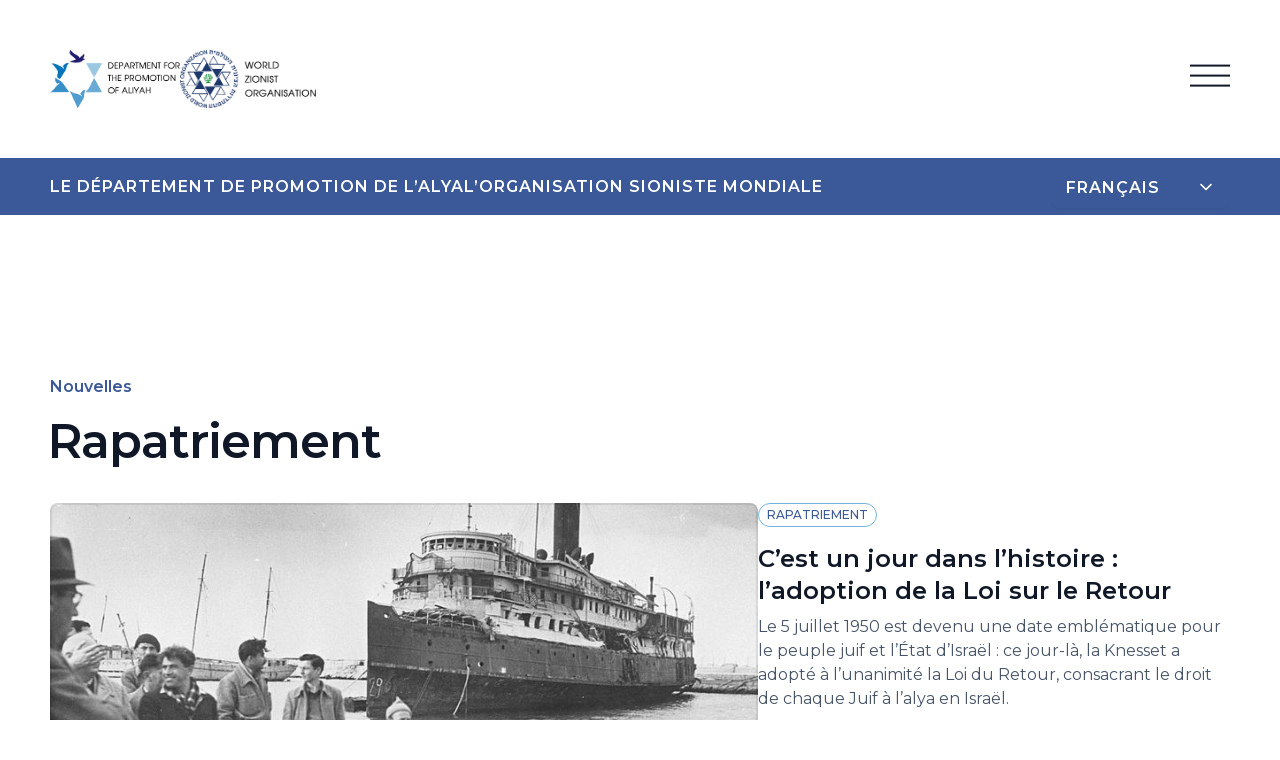

--- FILE ---
content_type: text/html; charset=UTF-8
request_url: https://domoi.org/category/repatriatsiya-fr/
body_size: 11870
content:
<!DOCTYPE html>
<html lang="en" class="no-js">
<head>
  <meta charset="UTF-8"/>
  <meta http-equiv="X-UA-Compatible" content="IE=edge,chrome=1">
  <meta name="format-detection" content="telephone=no"/>
  <meta name="viewport" content="width=device-width, initial-scale=1">

    
  <meta property="og:image:url" content="https://domoi.org/wp-content/uploads/2016/08/800px-PikiWiki_Israel_20841_The_Palmach.jpg"/>
  <meta property="og:image:secure_url" content="https://domoi.org/wp-content/uploads/2016/08/800px-PikiWiki_Israel_20841_The_Palmach.jpg"/>
  <meta property="og:url" content="https://domoi.org/c-est-un-jour-dans-l-histoire-l-adoption-de-la-loi-sur-le-retour/" />
  <meta property="og:type" content="article" />
  <meta property="og:site_name" content="WZO" />
  <meta property="og:title" content="C&rsquo;est un jour dans l&rsquo;histoire : l&rsquo;adoption de la Loi sur le Retour" />
	<!-- Meta Pixel Code -->
	<script>
		!function(f,b,e,v,n,t,s)
		{if(f.fbq)return;n=f.fbq=function(){n.callMethod?
			n.callMethod.apply(n,arguments):n.queue.push(arguments)};
		 if(!f._fbq)f._fbq=n;n.push=n;n.loaded=!0;n.version='2.0';
		 n.queue=[];t=b.createElement(e);t.async=!0;
		 t.src=v;s=b.getElementsByTagName(e)[0];
		 s.parentNode.insertBefore(t,s)}(window, document,'script',
										 'https://connect.facebook.net/en_US/fbevents.js');
		fbq('init', '1428062591121122');
		fbq('track', 'PageView');
	</script>
	<noscript><img height="1" width="1" style="display:none"
				   src="https://www.facebook.com/tr?id=1428062591121122&ev=PageView&noscript=1"
				   /></noscript>
	<!-- End Meta Pixel Code -->
  
  <title>Rapatriement &#8211; WZO</title>
<meta name='robots' content='max-image-preview:large' />
<link rel="alternate" href="https://domoi.org/category/novosti/repatriatsiya/" hreflang="ru" />
<link rel="alternate" href="https://domoi.org/category/novosti-en/repatriatsiya-en/" hreflang="en" />
<link rel="alternate" href="https://domoi.org/category/novosti-he/repatriatsiya-he/" hreflang="he" />
<link rel="alternate" href="https://domoi.org/category/novosti-fr/repatriatsiya-fr/" hreflang="fr" />
<link rel="alternate" href="https://domoi.org/category/novosti-es/repatriatsiya-es/" hreflang="es" />
<link rel="alternate" href="https://domoi.org/category/novosti-pt/repatriatsiya-pt/" hreflang="pt" />
<link rel='dns-prefetch' href='//maps.googleapis.com' />
<link rel='stylesheet' id='wp-block-library-css' href='https://domoi.org/wp-includes/css/dist/block-library/style.min.css?ver=6.5.7' type='text/css' media='all' />
<style id='classic-theme-styles-inline-css' type='text/css'>
/*! This file is auto-generated */
.wp-block-button__link{color:#fff;background-color:#32373c;border-radius:9999px;box-shadow:none;text-decoration:none;padding:calc(.667em + 2px) calc(1.333em + 2px);font-size:1.125em}.wp-block-file__button{background:#32373c;color:#fff;text-decoration:none}
</style>
<style id='global-styles-inline-css' type='text/css'>
body{--wp--preset--color--black: #000000;--wp--preset--color--cyan-bluish-gray: #abb8c3;--wp--preset--color--white: #ffffff;--wp--preset--color--pale-pink: #f78da7;--wp--preset--color--vivid-red: #cf2e2e;--wp--preset--color--luminous-vivid-orange: #ff6900;--wp--preset--color--luminous-vivid-amber: #fcb900;--wp--preset--color--light-green-cyan: #7bdcb5;--wp--preset--color--vivid-green-cyan: #00d084;--wp--preset--color--pale-cyan-blue: #8ed1fc;--wp--preset--color--vivid-cyan-blue: #0693e3;--wp--preset--color--vivid-purple: #9b51e0;--wp--preset--gradient--vivid-cyan-blue-to-vivid-purple: linear-gradient(135deg,rgba(6,147,227,1) 0%,rgb(155,81,224) 100%);--wp--preset--gradient--light-green-cyan-to-vivid-green-cyan: linear-gradient(135deg,rgb(122,220,180) 0%,rgb(0,208,130) 100%);--wp--preset--gradient--luminous-vivid-amber-to-luminous-vivid-orange: linear-gradient(135deg,rgba(252,185,0,1) 0%,rgba(255,105,0,1) 100%);--wp--preset--gradient--luminous-vivid-orange-to-vivid-red: linear-gradient(135deg,rgba(255,105,0,1) 0%,rgb(207,46,46) 100%);--wp--preset--gradient--very-light-gray-to-cyan-bluish-gray: linear-gradient(135deg,rgb(238,238,238) 0%,rgb(169,184,195) 100%);--wp--preset--gradient--cool-to-warm-spectrum: linear-gradient(135deg,rgb(74,234,220) 0%,rgb(151,120,209) 20%,rgb(207,42,186) 40%,rgb(238,44,130) 60%,rgb(251,105,98) 80%,rgb(254,248,76) 100%);--wp--preset--gradient--blush-light-purple: linear-gradient(135deg,rgb(255,206,236) 0%,rgb(152,150,240) 100%);--wp--preset--gradient--blush-bordeaux: linear-gradient(135deg,rgb(254,205,165) 0%,rgb(254,45,45) 50%,rgb(107,0,62) 100%);--wp--preset--gradient--luminous-dusk: linear-gradient(135deg,rgb(255,203,112) 0%,rgb(199,81,192) 50%,rgb(65,88,208) 100%);--wp--preset--gradient--pale-ocean: linear-gradient(135deg,rgb(255,245,203) 0%,rgb(182,227,212) 50%,rgb(51,167,181) 100%);--wp--preset--gradient--electric-grass: linear-gradient(135deg,rgb(202,248,128) 0%,rgb(113,206,126) 100%);--wp--preset--gradient--midnight: linear-gradient(135deg,rgb(2,3,129) 0%,rgb(40,116,252) 100%);--wp--preset--font-size--small: 13px;--wp--preset--font-size--medium: 20px;--wp--preset--font-size--large: 36px;--wp--preset--font-size--x-large: 42px;--wp--preset--spacing--20: 0.44rem;--wp--preset--spacing--30: 0.67rem;--wp--preset--spacing--40: 1rem;--wp--preset--spacing--50: 1.5rem;--wp--preset--spacing--60: 2.25rem;--wp--preset--spacing--70: 3.38rem;--wp--preset--spacing--80: 5.06rem;--wp--preset--shadow--natural: 6px 6px 9px rgba(0, 0, 0, 0.2);--wp--preset--shadow--deep: 12px 12px 50px rgba(0, 0, 0, 0.4);--wp--preset--shadow--sharp: 6px 6px 0px rgba(0, 0, 0, 0.2);--wp--preset--shadow--outlined: 6px 6px 0px -3px rgba(255, 255, 255, 1), 6px 6px rgba(0, 0, 0, 1);--wp--preset--shadow--crisp: 6px 6px 0px rgba(0, 0, 0, 1);}:where(.is-layout-flex){gap: 0.5em;}:where(.is-layout-grid){gap: 0.5em;}body .is-layout-flex{display: flex;}body .is-layout-flex{flex-wrap: wrap;align-items: center;}body .is-layout-flex > *{margin: 0;}body .is-layout-grid{display: grid;}body .is-layout-grid > *{margin: 0;}:where(.wp-block-columns.is-layout-flex){gap: 2em;}:where(.wp-block-columns.is-layout-grid){gap: 2em;}:where(.wp-block-post-template.is-layout-flex){gap: 1.25em;}:where(.wp-block-post-template.is-layout-grid){gap: 1.25em;}.has-black-color{color: var(--wp--preset--color--black) !important;}.has-cyan-bluish-gray-color{color: var(--wp--preset--color--cyan-bluish-gray) !important;}.has-white-color{color: var(--wp--preset--color--white) !important;}.has-pale-pink-color{color: var(--wp--preset--color--pale-pink) !important;}.has-vivid-red-color{color: var(--wp--preset--color--vivid-red) !important;}.has-luminous-vivid-orange-color{color: var(--wp--preset--color--luminous-vivid-orange) !important;}.has-luminous-vivid-amber-color{color: var(--wp--preset--color--luminous-vivid-amber) !important;}.has-light-green-cyan-color{color: var(--wp--preset--color--light-green-cyan) !important;}.has-vivid-green-cyan-color{color: var(--wp--preset--color--vivid-green-cyan) !important;}.has-pale-cyan-blue-color{color: var(--wp--preset--color--pale-cyan-blue) !important;}.has-vivid-cyan-blue-color{color: var(--wp--preset--color--vivid-cyan-blue) !important;}.has-vivid-purple-color{color: var(--wp--preset--color--vivid-purple) !important;}.has-black-background-color{background-color: var(--wp--preset--color--black) !important;}.has-cyan-bluish-gray-background-color{background-color: var(--wp--preset--color--cyan-bluish-gray) !important;}.has-white-background-color{background-color: var(--wp--preset--color--white) !important;}.has-pale-pink-background-color{background-color: var(--wp--preset--color--pale-pink) !important;}.has-vivid-red-background-color{background-color: var(--wp--preset--color--vivid-red) !important;}.has-luminous-vivid-orange-background-color{background-color: var(--wp--preset--color--luminous-vivid-orange) !important;}.has-luminous-vivid-amber-background-color{background-color: var(--wp--preset--color--luminous-vivid-amber) !important;}.has-light-green-cyan-background-color{background-color: var(--wp--preset--color--light-green-cyan) !important;}.has-vivid-green-cyan-background-color{background-color: var(--wp--preset--color--vivid-green-cyan) !important;}.has-pale-cyan-blue-background-color{background-color: var(--wp--preset--color--pale-cyan-blue) !important;}.has-vivid-cyan-blue-background-color{background-color: var(--wp--preset--color--vivid-cyan-blue) !important;}.has-vivid-purple-background-color{background-color: var(--wp--preset--color--vivid-purple) !important;}.has-black-border-color{border-color: var(--wp--preset--color--black) !important;}.has-cyan-bluish-gray-border-color{border-color: var(--wp--preset--color--cyan-bluish-gray) !important;}.has-white-border-color{border-color: var(--wp--preset--color--white) !important;}.has-pale-pink-border-color{border-color: var(--wp--preset--color--pale-pink) !important;}.has-vivid-red-border-color{border-color: var(--wp--preset--color--vivid-red) !important;}.has-luminous-vivid-orange-border-color{border-color: var(--wp--preset--color--luminous-vivid-orange) !important;}.has-luminous-vivid-amber-border-color{border-color: var(--wp--preset--color--luminous-vivid-amber) !important;}.has-light-green-cyan-border-color{border-color: var(--wp--preset--color--light-green-cyan) !important;}.has-vivid-green-cyan-border-color{border-color: var(--wp--preset--color--vivid-green-cyan) !important;}.has-pale-cyan-blue-border-color{border-color: var(--wp--preset--color--pale-cyan-blue) !important;}.has-vivid-cyan-blue-border-color{border-color: var(--wp--preset--color--vivid-cyan-blue) !important;}.has-vivid-purple-border-color{border-color: var(--wp--preset--color--vivid-purple) !important;}.has-vivid-cyan-blue-to-vivid-purple-gradient-background{background: var(--wp--preset--gradient--vivid-cyan-blue-to-vivid-purple) !important;}.has-light-green-cyan-to-vivid-green-cyan-gradient-background{background: var(--wp--preset--gradient--light-green-cyan-to-vivid-green-cyan) !important;}.has-luminous-vivid-amber-to-luminous-vivid-orange-gradient-background{background: var(--wp--preset--gradient--luminous-vivid-amber-to-luminous-vivid-orange) !important;}.has-luminous-vivid-orange-to-vivid-red-gradient-background{background: var(--wp--preset--gradient--luminous-vivid-orange-to-vivid-red) !important;}.has-very-light-gray-to-cyan-bluish-gray-gradient-background{background: var(--wp--preset--gradient--very-light-gray-to-cyan-bluish-gray) !important;}.has-cool-to-warm-spectrum-gradient-background{background: var(--wp--preset--gradient--cool-to-warm-spectrum) !important;}.has-blush-light-purple-gradient-background{background: var(--wp--preset--gradient--blush-light-purple) !important;}.has-blush-bordeaux-gradient-background{background: var(--wp--preset--gradient--blush-bordeaux) !important;}.has-luminous-dusk-gradient-background{background: var(--wp--preset--gradient--luminous-dusk) !important;}.has-pale-ocean-gradient-background{background: var(--wp--preset--gradient--pale-ocean) !important;}.has-electric-grass-gradient-background{background: var(--wp--preset--gradient--electric-grass) !important;}.has-midnight-gradient-background{background: var(--wp--preset--gradient--midnight) !important;}.has-small-font-size{font-size: var(--wp--preset--font-size--small) !important;}.has-medium-font-size{font-size: var(--wp--preset--font-size--medium) !important;}.has-large-font-size{font-size: var(--wp--preset--font-size--large) !important;}.has-x-large-font-size{font-size: var(--wp--preset--font-size--x-large) !important;}
.wp-block-navigation a:where(:not(.wp-element-button)){color: inherit;}
:where(.wp-block-post-template.is-layout-flex){gap: 1.25em;}:where(.wp-block-post-template.is-layout-grid){gap: 1.25em;}
:where(.wp-block-columns.is-layout-flex){gap: 2em;}:where(.wp-block-columns.is-layout-grid){gap: 2em;}
.wp-block-pullquote{font-size: 1.5em;line-height: 1.6;}
</style>
<link rel='stylesheet' id='contact-form-7-css' href='https://domoi.org/wp-content/plugins/contact-form-7/includes/css/styles.css?ver=5.9.3' type='text/css' media='all' />
<link rel='stylesheet' id='normalize-css' href='https://domoi.org/wp-content/themes/wzo/assets/build/css/normalize.min.css?ver=6.5.7' type='text/css' media='all' />
<link rel='stylesheet' id='app-css' href='https://domoi.org/wp-content/themes/wzo/assets/build/css/app.min.css?ver=6.5.7' type='text/css' media='all' />
<link rel='stylesheet' id='fancybox-css' href='https://domoi.org/wp-content/themes/wzo/assets/build/css/jquery.fancybox.min.css?ver=6.5.7' type='text/css' media='all' />
<link rel='stylesheet' id='swiper-css' href='https://domoi.org/wp-content/themes/wzo/assets/build/css/swiper.min.css?ver=6.5.7' type='text/css' media='all' />
<script type="text/javascript" src="https://maps.googleapis.com/maps/api/js?key=AIzaSyDYBLK2NNbOcCb3fFm08jaH6Olc4jrVTUI&amp;sensor=true&amp;ver=6.5.7" id="googleapis-js"></script>
<script type="text/javascript" src="https://domoi.org/wp-content/themes/wzo/assets/build/js/jquery-1.11.3.min.js?ver=6.5.7" id="jq-js"></script>
<script type="text/javascript" src="https://domoi.org/wp-content/themes/wzo/assets/build/js/jquery-ui-map.min.js?ver=6.5.7" id="map-js"></script>
<script type="text/javascript" src="https://domoi.org/wp-content/themes/wzo/assets/build/js/markerclusterer.min.js?ver=6.5.7" id="markerclusterer-js"></script>
<script type="text/javascript" src="https://domoi.org/wp-content/themes/wzo/assets/build/js/infobox.min.js?ver=6.5.7" id="infobox-js"></script>
<script type="text/javascript" src="https://domoi.org/wp-content/themes/wzo/assets/build/js/zebra_datepicker.min.js?ver=6.5.7" id="zebra_datepicker-js"></script>
<script type="text/javascript" src="https://domoi.org/wp-content/themes/wzo/assets/build/js/isotope.pkgd.min.js?ver=6.5.7" id="isotope-js"></script>
<script type="text/javascript" src="https://domoi.org/wp-content/themes/wzo/assets/build/js/packery-mode.pkgd.min.js?ver=6.5.7" id="packery-js"></script>
<script type="text/javascript" src="https://domoi.org/wp-content/themes/wzo/assets/build/js/swiper.min.js?ver=6.5.7" id="swiper-min-js"></script>
<script type="text/javascript" src="https://domoi.org/wp-content/themes/wzo/assets/build/js/swiper.jquery.min.js?ver=6.5.7" id="swiper-js"></script>
<script type="text/javascript" src="https://domoi.org/wp-content/themes/wzo/assets/build/js/jquery.fancybox.pack.min.js?ver=6.5.7" id="fancybox-js"></script>
<script type="text/javascript" src="https://domoi.org/wp-content/themes/wzo/assets/build/js/jquery.scrollbar.min.js?ver=6.5.7" id="scrollbar-js"></script>
<script type="text/javascript" src="https://domoi.org/wp-content/themes/wzo/assets/build/js/jquery-ui.min.js?ver=6.5.7" id="jqui-js"></script>
<script type="text/javascript" src="https://domoi.org/wp-content/themes/wzo/assets/build/js/jquery.ui.touch-punch.min.js?ver=6.5.7" id="touch-punch-js"></script>
<script type="text/javascript" src="https://domoi.org/wp-content/themes/wzo/assets/build/js/app.min.js?ver=6.5.7" id="app-js"></script>
<link rel="https://api.w.org/" href="https://domoi.org/wp-json/" /><link rel="alternate" type="application/json" href="https://domoi.org/wp-json/wp/v2/categories/761" /><script type="text/javascript">(window.Image ? (new Image()) : document.createElement('img')).src = location.protocol + '//vk.com/rtrg?r=H8ky0Y0JsrtvZ3GO7nkIF78iOxu/tSEm/EsIR7k9/FIQ/cMeIjjy2QxPS*LHv1pcXpRV*LwWn*JNRqIxeuZpksczLBKPpUtYRwjcZ*1wTbzS3Xv9xcMrN9xLfiUg8bAGybGCwV8XgBu8yN3X6Q4lqFsZz78xAIYQTfYTtlAvshc-&pixel_id=1000022802';</script>

<script>
  (function(i,s,o,g,r,a,m){i['GoogleAnalyticsObject']=r;i[r]=i[r]||function(){
  (i[r].q=i[r].q||[]).push(arguments)},i[r].l=1*new Date();a=s.createElement(o),
  m=s.getElementsByTagName(o)[0];a.async=1;a.src=g;m.parentNode.insertBefore(a,m)
  })(window,document,'script','https://www.google-analytics.com/analytics.js','ga');

  ga('create', 'UA-77872525-5', 'auto');
  ga('send', 'pageview');

</script>

<!-- Facebook Pixel Code -->
<script>
!function(f,b,e,v,n,t,s){if(f.fbq)return;n=f.fbq=function(){n.callMethod?
n.callMethod.apply(n,arguments):n.queue.push(arguments)};if(!f._fbq)f._fbq=n;
n.push=n;n.loaded=!0;n.version='2.0';n.queue=[];t=b.createElement(e);t.async=!0;
t.src=v;s=b.getElementsByTagName(e)[0];s.parentNode.insertBefore(t,s)}(window,
document,'script','https://connect.facebook.net/en_US/fbevents.js');
fbq('init', '1655313714784558');
fbq('track', 'PageView');
</script>
<noscript><img height="1" width="1" style="display:none"
src="https://www.facebook.com/tr?id=1655313714784558&ev=PageView&noscript=1"
/></noscript>
<!-- DO NOT MODIFY -->
<!-- End Facebook Pixel Code --><link rel="icon" href="https://domoi.org/wp-content/uploads/2022/01/FavIcon-Geula.png" sizes="32x32" />
<link rel="icon" href="https://domoi.org/wp-content/uploads/2022/01/FavIcon-Geula.png" sizes="192x192" />
<link rel="apple-touch-icon" href="https://domoi.org/wp-content/uploads/2022/01/FavIcon-Geula.png" />
<meta name="msapplication-TileImage" content="https://domoi.org/wp-content/uploads/2022/01/FavIcon-Geula.png" />

  <link rel="stylesheet" href="/wp-content/themes/wzo/style.css?v=1.3" />
  <link rel="stylesheet" href="/wp-content/themes/wzo/assets/build/css/responsive.css?v=1" />

    </head>
<!-- simple fr -->
<body class="archive category category-repatriatsiya-fr category-761 lang--fr inner">
<header>
    <div class="--container">
    <div class="--wrap">
        <div class="col-left">
            <div class="item">
                <div class="logos">
                                            <a href="https://domoi.org/fr/" class="logo"><img src="https://domoi.org/wp-content/themes/wzo/assets/build/images/logoen.png"/></a>
                        <a class="logo2"><img src="https://domoi.org/wp-content/themes/wzo/assets/build/images/logo2en.png"/></a>
                                    </div>
            </div>
        </div>
        <div class="col-right">
		
            <div class="item">
                <button role="button" type="button" class="--menu-btn">
                    <svg width="40" height="23" viewBox="0 0 40 23" fill="none" xmlns="http://www.w3.org/2000/svg">
                        <rect y="0.596008" width="40" height="2" fill="#101828"/>
                        <rect y="10.596" width="40" height="2" fill="#101828"/>
                        <rect y="20.596" width="40" height="2" fill="#101828"/>
                    </svg>
                </button>
            </div>
        </div>
    </div>
</div></header>
<div class="subheader">
    <div class="--container">
        <div class="--wrap">
            <div class="col-left">
                <div class="item">
                    <a href="https://domoi.org/about-fr/">Le département de Promotion de l’alya</a>
                </div>
                <div class="item">
                    <a href="https://domoi.org/wzo-fr/">L’Organisation sioniste mondiale</a>
                </div>
            </div>
            <div class="col-right">
                <div class="item">
                    <select name="lang_choice_1" id="lang_choice_1" class="pll-switcher-select">
	<option value="https://domoi.org/category/novosti/repatriatsiya/" lang="ru-RU">Русский</option>
	<option value="https://domoi.org/category/novosti-en/repatriatsiya-en/" lang="en-US">English</option>
	<option value="https://domoi.org/category/novosti-he/repatriatsiya-he/" lang="he-IL">עברית</option>
	<option value="https://domoi.org/category/novosti-fr/repatriatsiya-fr/" lang="fr-FR" selected='selected'>Français</option>
	<option value="https://domoi.org/category/novosti-es/repatriatsiya-es/" lang="es-ES">Español</option>
	<option value="https://domoi.org/category/novosti-pt/repatriatsiya-pt/" lang="pt-PT">Português</option>

</select>
<script type="text/javascript">
					document.getElementById( "lang_choice_1" ).addEventListener( "change", function ( event ) { location.href = event.currentTarget.value; } )
				</script>                </div>

            </div>
        </div>
    </div>
</div><main>
    <div class="--container">
    <section class="s-blog">
        <div class="s-header">
            <div class="caption">
                Nouvelles            </div>
            <h1 class="label">
                Rapatriement            </h1>
            <p>
                            </p>
        </div>
        <div class="s-content">
                            <div class="--last-post">
                    <div class="ui-post--card" id="postcard_20878" data-animate-scroll>
    <div class="wrapper">
                    <a href="https://domoi.org/c-est-un-jour-dans-l-histoire-l-adoption-de-la-loi-sur-le-retour/" title="C&rsquo;est un jour dans l&rsquo;histoire : l&rsquo;adoption de la Loi sur le Retour" class="thumbnail">
                <img src="https://domoi.org/wp-content/uploads/2016/08/800px-PikiWiki_Israel_20841_The_Palmach.jpg" alt="C&rsquo;est un jour dans l&rsquo;histoire : l&rsquo;adoption de la Loi sur le Retour">
            </a>
                <div class="details">
            <div class="categories"><div class="item" id="category-761">
                    <a href="/category/repatriatsiya-fr/" title="Rapatriement">
                        Rapatriement                    </a>
                </div></div>
            <h3 class="title">
                <a href="https://domoi.org/c-est-un-jour-dans-l-histoire-l-adoption-de-la-loi-sur-le-retour/" title="C&rsquo;est un jour dans l&rsquo;histoire : l&rsquo;adoption de la Loi sur le Retour">C&rsquo;est un jour dans l&rsquo;histoire : l&rsquo;adoption de la Loi sur le Retour</a>
            </h3>
            <div class="caption">
                Le 5 juillet 1950 est devenu une date emblématique pour le peuple juif et l&rsquo;État d&rsquo;Israël : ce jour-là, la Knesset a adopté à l&rsquo;unanimité la Loi du Retour, consacrant le droit de chaque Juif à l&rsquo;alya en Israël.            </div>
            <time>
                7 Juil 2025            </time>
        </div>
    </div>
</div>                </div>
                        <div class="--filter">
                <div class="item">
                    <select name="category" class="--change-category">
                        <option value="0">Dernières nouvelles</option>
                                                        <option value="novosti-fr" >Actualités</option>
                                                            <option value="selskoe-hozyajstvo-fr" >Agriculture</option>
                                                            <option value="aliyah-fr" >Aliya</option>
                                                            <option value="antisemitizm-fr" >Antisémitisme</option>
                                                            <option value="argentina-fr" >Argentine</option>
                                                            <option value="brazil-fr" >Brésil</option>
                                                            <option value="kuhnya-fr" >Cuisine</option>
                                                            <option value="kultura-fr" >Culture</option>
                                                            <option value="otdyh-fr" >Détente</option>
                                                            <option value="diaspora-fr" >Diaspora</option>
                                                            <option value="ekonomika-fr" >Économie</option>
                                                            <option value="obrazovanie-fr" >Éducation</option>
                                                            <option value="usa-fr" >États-Unis</option>
                                                            <option value="sobitia-fr" >Événements</option>
                                                            <option value="prazdniki-fr" >Fêtes</option>
                                                            <option value="france-fr" >France</option>
                                                            <option value="ivrit-fr" >Hébreu</option>
                                                            <option value="histiry-fr" >Histoire</option>
                                                            <option value="israel-fr" >Israël</option>
                                                            <option value="muzei-fr" >Musées et expositions</option>
                                                            <option value="priroda-fr" >Nature</option>
                                                            <option value="mneniya-fr" >Opinions</option>
                                                            <option value="portugal-fr" >Portugal</option>
                                                            <option value="repatriatsiya-fr" selected>Rapatriement</option>
                                                            <option value="dostizheniya-fr" >Réalisations</option>
                                                            <option value="uk-fr" >Royaume-Uni</option>
                                                            <option value="zdorovje-fr" >Santé</option>
                                                            <option value="nauka-fr" >Science</option>
                                                            <option value="sionizm-fr" >Sionisme</option>
                                                            <option value="sport-fr" >Sport</option>
                                                            <option value="startap-fr" >Start-up</option>
                                                            <option value="tehnologiya-fr" >Technologie</option>
                                                            <option value="turizm-fr" >Tourisme</option>
                                                            <option value="traditsii-fr" >Traditions</option>
                                                            <option value="tsahal-fr" >Tsahal</option>
                                                            <option value="goroda-fr" >Villes</option>
                                                            <option value="wzo-fr" >WZO</option>
                                                            <option value="bez-rubriki-fr" >Без рубрики</option>
                                                </select>
                </div>
            </div>
            <div class="--posts">
                <div class="ui-post--card" id="postcard_20559" data-animate-scroll>
    <div class="wrapper">
                    <a href="https://domoi.org/le-lendemain-de-la-guerre-110-nouveaux-rapatries-d-europe/" title="Le lendemain de la guerre : 110 nouveaux rapatriés d&rsquo;Europe" class="thumbnail">
                <img src="https://domoi.org/wp-content/uploads/2025/06/shutterstock_134888330.jpg" alt="Le lendemain de la guerre : 110 nouveaux rapatriés d&rsquo;Europe">
            </a>
                <div class="details">
            <div class="categories"><div class="item" id="category-671">
                    <a href="/category/novosti-fr/" title="Actualités">
                        Actualités                    </a>
                </div><div class="item" id="category-761">
                    <a href="/category/repatriatsiya-fr/" title="Rapatriement">
                        Rapatriement                    </a>
                </div></div>
            <h3 class="title">
                <a href="https://domoi.org/le-lendemain-de-la-guerre-110-nouveaux-rapatries-d-europe/" title="Le lendemain de la guerre : 110 nouveaux rapatriés d&rsquo;Europe">Le lendemain de la guerre : 110 nouveaux rapatriés d&rsquo;Europe</a>
            </h3>
            <div class="caption">
                Le matin du 25 juin, après la cessation des hostilités entre Israël et l&rsquo;Iran, un vol en provenance de Paris avec 110 nouveaux rapatriés a atterri à l&rsquo;aéroport Ben-Gourion.            </div>
            <time>
                25 Juin 2025            </time>
        </div>
    </div>
</div><div class="ui-post--card" id="postcard_20091" data-animate-scroll>
    <div class="wrapper">
                    <a href="https://domoi.org/psychometrie-avant-la-repatriation-comment-le-projet-megamat-aliya-aide-les-jeunes-juifs-a-choisir-israel/" title="Psychométrie avant la répatriation : comment le projet « Megamat Aliya » aide les jeunes Juifs à choisir Israël" class="thumbnail">
                <img src="https://domoi.org/wp-content/uploads/2023/07/358361898_666417265517204_990426959689182948_n-e1688986848712.jpg" alt="Psychométrie avant la répatriation : comment le projet « Megamat Aliya » aide les jeunes Juifs à choisir Israël">
            </a>
                <div class="details">
            <div class="categories"><div class="item" id="category-671">
                    <a href="/category/novosti-fr/" title="Actualités">
                        Actualités                    </a>
                </div><div class="item" id="category-446">
                    <a href="/category/argentina-fr/" title="Argentine">
                        Argentine                    </a>
                </div><div class="item" id="category-686">
                    <a href="/category/obrazovanie-fr/" title="Éducation">
                        Éducation                    </a>
                </div><div class="item" id="category-911">
                    <a href="/category/france-fr/" title="France">
                        France                    </a>
                </div><div class="item" id="category-761">
                    <a href="/category/repatriatsiya-fr/" title="Rapatriement">
                        Rapatriement                    </a>
                </div></div>
            <h3 class="title">
                <a href="https://domoi.org/psychometrie-avant-la-repatriation-comment-le-projet-megamat-aliya-aide-les-jeunes-juifs-a-choisir-israel/" title="Psychométrie avant la répatriation : comment le projet « Megamat Aliya » aide les jeunes Juifs à choisir Israël">Psychométrie avant la répatriation : comment le projet « Megamat Aliya » aide les jeunes Juifs à choisir Israël</a>
            </h3>
            <div class="caption">
                À Paris et Marseille, un examen psychométrique a récemment eu lieu pour l&rsquo;admission dans les universités israéliennes.            </div>
            <time>
                21 Avr 2025            </time>
        </div>
    </div>
</div><div class="ui-post--card" id="postcard_20061" data-animate-scroll>
    <div class="wrapper">
                    <a href="https://domoi.org/retour-a-la-maison-plus-de-27-000-nouveaux-rapatries-depuis-le-dernier-pessah/" title="Retour à la maison : plus de 27 000 nouveaux rapatriés depuis le dernier Pessah" class="thumbnail">
                <img src="https://domoi.org/wp-content/uploads/2018/12/shutterstock_116888767-e1546199984489.jpg" alt="Retour à la maison : plus de 27 000 nouveaux rapatriés depuis le dernier Pessah">
            </a>
                <div class="details">
            <div class="categories"><div class="item" id="category-671">
                    <a href="/category/novosti-fr/" title="Actualités">
                        Actualités                    </a>
                </div><div class="item" id="category-761">
                    <a href="/category/repatriatsiya-fr/" title="Rapatriement">
                        Rapatriement                    </a>
                </div></div>
            <h3 class="title">
                <a href="https://domoi.org/retour-a-la-maison-plus-de-27-000-nouveaux-rapatries-depuis-le-dernier-pessah/" title="Retour à la maison : plus de 27 000 nouveaux rapatriés depuis le dernier Pessah">Retour à la maison : plus de 27 000 nouveaux rapatriés depuis le dernier Pessah</a>
            </h3>
            <div class="caption">
                De Pessa&rsquo;h 2024 à Pessa&rsquo;h 2025, Israël a accueilli 27 281 nouveaux rapatriés &#8211; un chiffre qui cache de nombreuses histoires personnelles et destins.            </div>
            <time>
                9 Avr 2025            </time>
        </div>
    </div>
</div><div class="ui-post--card" id="postcard_20077" data-animate-scroll>
    <div class="wrapper">
                    <a href="https://domoi.org/retour-a-la-maison-comment-le-service-de-soutien-a-la-repatriation-change-des-destins/" title="Retour à la maison : comment le Service de soutien à la répatriation change des destins" class="thumbnail">
                <img src="https://domoi.org/wp-content/uploads/2024/12/GRM5426_.jpg" alt="Retour à la maison : comment le Service de soutien à la répatriation change des destins">
            </a>
                <div class="details">
            <div class="categories"><div class="item" id="category-761">
                    <a href="/category/repatriatsiya-fr/" title="Rapatriement">
                        Rapatriement                    </a>
                </div><div class="item" id="category-791">
                    <a href="/category/sionizm-fr/" title="Sionisme">
                        Sionisme                    </a>
                </div></div>
            <h3 class="title">
                <a href="https://domoi.org/retour-a-la-maison-comment-le-service-de-soutien-a-la-repatriation-change-des-destins/" title="Retour à la maison : comment le Service de soutien à la répatriation change des destins">Retour à la maison : comment le Service de soutien à la répatriation change des destins</a>
            </h3>
            <div class="caption">
                Le 21 mars, Buenos Aires a explosé d&rsquo;émotions : la pop star israélienne Noa Kirel a rencontré la jeunesse juive d&rsquo;Argentine.            </div>
            <time>
                2 Avr 2025            </time>
        </div>
    </div>
</div><div class="ui-post--card" id="postcard_19928" data-animate-scroll>
    <div class="wrapper">
                    <a href="https://domoi.org/les-medecins-americains-envisagent-de-se-rapatrier-en-israel/" title="Les médecins américains envisagent de se rapatrier en Israël" class="thumbnail">
                <img src="https://domoi.org/wp-content/uploads/2018/06/shutterstock_105979280_-e1538980274977.jpg" alt="Les médecins américains envisagent de se rapatrier en Israël">
            </a>
                <div class="details">
            <div class="categories"><div class="item" id="category-851">
                    <a href="/category/usa-fr/" title="États-Unis">
                        États-Unis                    </a>
                </div><div class="item" id="category-761">
                    <a href="/category/repatriatsiya-fr/" title="Rapatriement">
                        Rapatriement                    </a>
                </div></div>
            <h3 class="title">
                <a href="https://domoi.org/les-medecins-americains-envisagent-de-se-rapatrier-en-israel/" title="Les médecins américains envisagent de se rapatrier en Israël">Les médecins américains envisagent de se rapatrier en Israël</a>
            </h3>
            <div class="caption">
                À Teaneck, dans l&rsquo;État du New Jersey, s&rsquo;est tenue la conférence médicale annuelle MedEx, dont l&rsquo;objectif est de familiariser les professionnels de la santé des États-Unis et du Canada, éligibles au rapatriement, avec les perspectives professionnelles en Israël.            </div>
            <time>
                12 Mar 2025            </time>
        </div>
    </div>
</div><div class="ui-post--card" id="postcard_19912" data-animate-scroll>
    <div class="wrapper">
                    <a href="https://domoi.org/knesset-simplification-de-la-validation-des-qualifications-et-de-l-obtention-des-licences-pour-les-reimmigrants/" title="Knesset : simplification de la validation des qualifications et de l&rsquo;obtention des licences pour les réimmigrants" class="thumbnail">
                <img src="https://domoi.org/wp-content/uploads/2017/07/shutterstock_196551476-3-e1576050611279.jpg" alt="Knesset : simplification de la validation des qualifications et de l&rsquo;obtention des licences pour les réimmigrants">
            </a>
                <div class="details">
            <div class="categories"><div class="item" id="category-671">
                    <a href="/category/novosti-fr/" title="Actualités">
                        Actualités                    </a>
                </div><div class="item" id="category-761">
                    <a href="/category/repatriatsiya-fr/" title="Rapatriement">
                        Rapatriement                    </a>
                </div></div>
            <h3 class="title">
                <a href="https://domoi.org/knesset-simplification-de-la-validation-des-qualifications-et-de-l-obtention-des-licences-pour-les-reimmigrants/" title="Knesset : simplification de la validation des qualifications et de l&rsquo;obtention des licences pour les réimmigrants">Knesset : simplification de la validation des qualifications et de l&rsquo;obtention des licences pour les réimmigrants</a>
            </h3>
            <div class="caption">
                Bonnes nouvelles pour les nouveaux rapatriés.            </div>
            <time>
                7 Mar 2025            </time>
        </div>
    </div>
</div><div class="ui-post--card" id="postcard_17564" data-animate-scroll>
    <div class="wrapper">
                    <a href="https://domoi.org/sao-paulo-rio-paris-les-foires-d-alya-tracent-le-chemin-du-retour/" title="São Paulo, Rio, Paris : les foires d&rsquo;alya tracent le chemin du retour" class="thumbnail">
                <img src="https://domoi.org/wp-content/uploads/2024/11/nava.jpg" alt="São Paulo, Rio, Paris : les foires d&rsquo;alya tracent le chemin du retour">
            </a>
                <div class="details">
            <div class="categories"><div class="item" id="category-761">
                    <a href="/category/repatriatsiya-fr/" title="Rapatriement">
                        Rapatriement                    </a>
                </div><div class="item" id="category-791">
                    <a href="/category/sionizm-fr/" title="Sionisme">
                        Sionisme                    </a>
                </div><div class="item" id="category-401">
                    <a href="/category/wzo-fr/" title="WZO">
                        WZO                    </a>
                </div></div>
            <h3 class="title">
                <a href="https://domoi.org/sao-paulo-rio-paris-les-foires-d-alya-tracent-le-chemin-du-retour/" title="São Paulo, Rio, Paris : les foires d&rsquo;alya tracent le chemin du retour">São Paulo, Rio, Paris : les foires d&rsquo;alya tracent le chemin du retour</a>
            </h3>
            <div class="caption">
                Le 11 novembre à São Paulo, le 12 novembre à Rio de Janeiro (Brésil) et le 17 novembre à Paris, trois foires d&rsquo;alya ont eu lieu.            </div>
            <time>
                18 Nov 2024            </time>
        </div>
    </div>
</div><div class="ui-post--card" id="postcard_17270" data-animate-scroll>
    <div class="wrapper">
                    <a href="https://domoi.org/seminaire-important-a-paris/" title="Séminaire important à Paris" class="thumbnail">
                <img src="https://domoi.org/wp-content/uploads/2024/09/Study-day-in-Paris_16_09_2024.jpg" alt="Séminaire important à Paris">
            </a>
                <div class="details">
            <div class="categories"><div class="item" id="category-671">
                    <a href="/category/novosti-fr/" title="Actualités">
                        Actualités                    </a>
                </div><div class="item" id="category-911">
                    <a href="/category/france-fr/" title="France">
                        France                    </a>
                </div><div class="item" id="category-761">
                    <a href="/category/repatriatsiya-fr/" title="Rapatriement">
                        Rapatriement                    </a>
                </div></div>
            <h3 class="title">
                <a href="https://domoi.org/seminaire-important-a-paris/" title="Séminaire important à Paris">Séminaire important à Paris</a>
            </h3>
            <div class="caption">
                Le 16 septembre 2024, un séminaire a eu lieu à Paris, organisé par le Département promotion de l&rsquo;Alyah de l&rsquo;Organisation Sioniste Mondiale (OSM) sous la direction de Marina Rosenberg-Koritny.            </div>
            <time>
                19 Sep 2024            </time>
        </div>
    </div>
</div><div class="ui-post--card" id="postcard_17067" data-animate-scroll>
    <div class="wrapper">
                    <a href="https://domoi.org/pour-les-nouveaux-immigrants-la-reconnaissance-des-diplomes-et-des-licences-professionnelles-sera-simplifiee/" title="Pour les nouveaux immigrants : la reconnaissance des diplômes et des licences professionnelles sera simplifiée" class="thumbnail">
                <img src="https://domoi.org/wp-content/uploads/2017/07/shutterstock_196551476-3-e1576050611279.jpg" alt="Pour les nouveaux immigrants : la reconnaissance des diplômes et des licences professionnelles sera simplifiée">
            </a>
                <div class="details">
            <div class="categories"><div class="item" id="category-671">
                    <a href="/category/novosti-fr/" title="Actualités">
                        Actualités                    </a>
                </div><div class="item" id="category-761">
                    <a href="/category/repatriatsiya-fr/" title="Rapatriement">
                        Rapatriement                    </a>
                </div></div>
            <h3 class="title">
                <a href="https://domoi.org/pour-les-nouveaux-immigrants-la-reconnaissance-des-diplomes-et-des-licences-professionnelles-sera-simplifiee/" title="Pour les nouveaux immigrants : la reconnaissance des diplômes et des licences professionnelles sera simplifiée">Pour les nouveaux immigrants : la reconnaissance des diplômes et des licences professionnelles sera simplifiée</a>
            </h3>
            <div class="caption">
                Chaque année, environ 10 000 nouveaux rapatriés arrivent en Israël avec des professions nécessitant une licence.            </div>
            <time>
                7 Août 2024            </time>
        </div>
    </div>
</div>            </div>

            <div class="--pagination">
                <span aria-current="page" class="page-numbers current">1</span>
<a class="page-numbers" href="https://domoi.org/category/repatriatsiya-fr/page/2/">2</a>
<a class="next page-numbers" href="https://domoi.org/category/repatriatsiya-fr/page/2/">Suivant</a>            </div>
        </div>
    </section>
</div>

<script>
    var wp_query = {"category_name":"repatriatsiya-fr"};
    jQuery(document).ready(function(){
        $('.--change-category').on('change', function(){
            let new_location = '';
            if($(this).val() == '0'){
                new_location = '/';
            } else {
                new_location = '/category/'+$(this).val()+'/';
            }
            location = new_location;
        })
    });
</script>
</main>
<footer>
    <div class="--container">
        <div class="--row">
            <div class="col-left">
                <div class="item">
                    <div class="logos">
                                                    <a href="https://domoi.org" class="logo"><img src="/wp-content/uploads/2024/06/Frame-81513787.png"/></a>
                            <a class="logo2"><img src="/wp-content/uploads/2024/06/Frame-81513788.png"/></a>
                                            </div>
                </div>
            </div>
            <div class="col-right">
                <div class="item">
                    <div class="menu-footer-menu-1-fr-container"><ul id="menu-footer-menu-1-fr" class="menu"><li id="menu-item-15953" class="menu-item menu-item-type-post_type menu-item-object-page menu-item-15953"><a href="https://domoi.org/about-fr/">À propos de nous</a></li>
<li id="menu-item-15954" class="menu-item menu-item-type-post_type menu-item-object-page current_page_parent menu-item-15954"><a href="https://domoi.org/blog-fr/">Nouvelles</a></li>
<li id="menu-item-15956" class="menu-item menu-item-type-post_type menu-item-object-page menu-item-15956"><a href="https://domoi.org/tree-fr/">Planter un arbre</a></li>
<li id="menu-item-15957" class="menu-item menu-item-type-post_type menu-item-object-page menu-item-15957"><a href="https://domoi.org/geula-fr/">Le programme Géoula</a></li>
</ul></div>                </div>
            </div>
        </div>
        <div class="--row">
            <div class="col-left">

            </div>
            <div class="col-right">
                <ul class="social-links">
                    <li>
                        <a href="https://facebook.com/profile.php?id=61553953763361" target="_blank">
                            <svg width="15" height="24" viewBox="0 0 15 24" fill="none" xmlns="http://www.w3.org/2000/svg">
                                <path d="M13.084 13.4934L13.7505 9.14997H9.58289V6.33138C9.58289 5.1431 10.1651 3.98481 12.0316 3.98481H13.9263V0.286846C13.9263 0.286846 12.207 -0.0065918 10.563 -0.0065918C7.13086 -0.0065918 4.88742 2.07372 4.88742 5.83966V9.14997H1.07227V13.4934H4.88742V23.9934H9.58289V13.4934H13.084Z" fill="white"/>
                            </svg>
                        </a>
                    </li>
                    <li>
                        <a href="https://twitter.com/AliyahDept" target="_blank">
                            <svg width="24" height="24" viewBox="0 0 24 24" fill="none" xmlns="http://www.w3.org/2000/svg">
                                <path d="M21.533 7.10516C21.5482 7.31835 21.5482 7.53158 21.5482 7.74477C21.5482 14.2473 16.599 21.7397 7.5533 21.7397C4.76648 21.7397 2.17767 20.9325 0 19.5316C0.395953 19.5772 0.776625 19.5925 1.18781 19.5925C3.48727 19.5925 5.60405 18.8158 7.29441 17.491C5.13197 17.4453 3.31978 16.029 2.69541 14.0798C3 14.1254 3.30455 14.1559 3.62437 14.1559C4.06598 14.1559 4.50764 14.095 4.91878 13.9884C2.66498 13.5315 0.974578 11.5519 0.974578 9.161V9.10011C1.62937 9.4656 2.39086 9.69402 3.19791 9.72444C1.87303 8.84117 1.00505 7.33358 1.00505 5.62799C1.00505 4.7143 1.24866 3.87674 1.67508 3.14577C4.09641 6.13053 7.73602 8.07974 11.8172 8.29297C11.7411 7.92749 11.6954 7.54681 11.6954 7.1661C11.6954 4.45541 13.8883 2.24731 16.6141 2.24731C18.0304 2.24731 19.3095 2.84122 20.208 3.80061C21.3197 3.58742 22.3857 3.17624 23.3299 2.6128C22.9643 3.75496 22.1877 4.71435 21.1674 5.32344C22.1573 5.21689 23.1167 4.94272 23.9999 4.56205C23.33 5.53663 22.4924 6.40461 21.533 7.10516Z" fill="white"/>
                            </svg>
                        </a>
                    </li>
                    <li>
                        <a href="https://www.linkedin.com/company/101304662/admin/feed/posts/?feedType=following" target="_blank">
                            <svg width="21" height="24" viewBox="0 0 21 24" fill="none" xmlns="http://www.w3.org/2000/svg">
                                <path d="M4.70062 20.9929H0.346875V6.97263H4.70062V20.9929ZM2.52141 5.06013C1.12922 5.06013 0 3.907 0 2.51481C9.96468e-09 1.8461 0.265647 1.20477 0.738503 0.731911C1.21136 0.259056 1.85269 -0.0065918 2.52141 -0.0065918C3.19012 -0.0065918 3.83145 0.259056 4.30431 0.731911C4.77716 1.20477 5.04281 1.8461 5.04281 2.51481C5.04281 3.907 3.91313 5.06013 2.52141 5.06013ZM20.9953 20.9929H16.6509V14.1679C16.6509 12.5414 16.6181 10.4554 14.3873 10.4554C12.1237 10.4554 11.7769 12.2226 11.7769 14.0508V20.9929H7.42781V6.97263H11.6034V8.88513H11.6644C12.2456 7.78356 13.6655 6.62106 15.7838 6.62106C20.19 6.62106 21 9.52263 21 13.2914V20.9929H20.9953Z" fill="white"/>
                            </svg>
                        </a>
                    </li>
                    <li>
                        <a href="https://instagram.com/aliyah.dept" target="_blank">
                            <svg width="21" height="24" viewBox="0 0 21 24" fill="none" xmlns="http://www.w3.org/2000/svg">
                                <path d="M10.5043 6.60317C7.52305 6.60317 5.11836 9.00786 5.11836 11.9891C5.11836 14.9704 7.52305 17.375 10.5043 17.375C13.4855 17.375 15.8902 14.9704 15.8902 11.9891C15.8902 9.00786 13.4855 6.60317 10.5043 6.60317ZM10.5043 15.4907C8.57773 15.4907 7.00273 13.9204 7.00273 11.9891C7.00273 10.0579 8.57305 8.48755 10.5043 8.48755C12.4355 8.48755 14.0059 10.0579 14.0059 11.9891C14.0059 13.9204 12.4309 15.4907 10.5043 15.4907ZM17.3668 6.38286C17.3668 7.0813 16.8043 7.63911 16.1105 7.63911C15.4121 7.63911 14.8543 7.07661 14.8543 6.38286C14.8543 5.68911 15.4168 5.12661 16.1105 5.12661C16.8043 5.12661 17.3668 5.68911 17.3668 6.38286ZM20.934 7.65786C20.8543 5.97505 20.4699 4.48442 19.2371 3.2563C18.009 2.02817 16.5184 1.6438 14.8355 1.55942C13.1012 1.46099 7.90273 1.46099 6.16836 1.55942C4.49023 1.63911 2.99961 2.02349 1.7668 3.25161C0.533984 4.47974 0.154297 5.97036 0.0699219 7.65317C-0.0285156 9.38755 -0.0285156 14.586 0.0699219 16.3204C0.149609 18.0032 0.533984 19.4938 1.7668 20.7219C2.99961 21.95 4.48555 22.3344 6.16836 22.4188C7.90273 22.5172 13.1012 22.5172 14.8355 22.4188C16.5184 22.3391 18.009 21.9547 19.2371 20.7219C20.4652 19.4938 20.8496 18.0032 20.934 16.3204C21.0324 14.586 21.0324 9.39224 20.934 7.65786ZM18.6934 18.1813C18.3277 19.1 17.6199 19.8079 16.6965 20.1782C15.3137 20.7266 12.0324 20.6 10.5043 20.6C8.97617 20.6 5.69023 20.7219 4.31211 20.1782C3.39336 19.8125 2.68555 19.1047 2.31523 18.1813C1.7668 16.7985 1.89336 13.5172 1.89336 11.9891C1.89336 10.461 1.77148 7.17505 2.31523 5.79692C2.68086 4.87817 3.38867 4.17036 4.31211 3.80005C5.69492 3.25161 8.97617 3.37817 10.5043 3.37817C12.0324 3.37817 15.3184 3.2563 16.6965 3.80005C17.6152 4.16567 18.323 4.87349 18.6934 5.79692C19.2418 7.17974 19.1152 10.461 19.1152 11.9891C19.1152 13.5172 19.2418 16.8032 18.6934 18.1813Z" fill="white"/>
                            </svg>
                        </a>
                    </li>
                    <li>
                        <a href="https://www.tiktok.com/@aliyahdept" target="_blank">
                            <svg xmlns="http://www.w3.org/2000/svg" fill="#fff" width="24" height="24" viewBox="0 0 512 512" id="icons"><path d="M412.19,118.66a109.27,109.27,0,0,1-9.45-5.5,132.87,132.87,0,0,1-24.27-20.62c-18.1-20.71-24.86-41.72-27.35-56.43h.1C349.14,23.9,350,16,350.13,16H267.69V334.78c0,4.28,0,8.51-.18,12.69,0,.52-.05,1-.08,1.56,0,.23,0,.47-.05.71,0,.06,0,.12,0,.18a70,70,0,0,1-35.22,55.56,68.8,68.8,0,0,1-34.11,9c-38.41,0-69.54-31.32-69.54-70s31.13-70,69.54-70a68.9,68.9,0,0,1,21.41,3.39l.1-83.94a153.14,153.14,0,0,0-118,34.52,161.79,161.79,0,0,0-35.3,43.53c-3.48,6-16.61,30.11-18.2,69.24-1,22.21,5.67,45.22,8.85,54.73v.2c2,5.6,9.75,24.71,22.38,40.82A167.53,167.53,0,0,0,115,470.66v-.2l.2.2C155.11,497.78,199.36,496,199.36,496c7.66-.31,33.32,0,62.46-13.81,32.32-15.31,50.72-38.12,50.72-38.12a158.46,158.46,0,0,0,27.64-45.93c7.46-19.61,9.95-43.13,9.95-52.53V176.49c1,.6,14.32,9.41,14.32,9.41s19.19,12.3,49.13,20.31c21.48,5.7,50.42,6.9,50.42,6.9V131.27C453.86,132.37,433.27,129.17,412.19,118.66Z"/></svg>
                        </a>
                    </li>
                </ul>
            </div>
        </div>
        <div class="--row">
            <div class="col-left">
                <p>© 2026                                            made by <a href="https://ego-digital.com/" target="_blank">EGO digital</a>. All rights reserved.
                    
                </p>
            </div>
            <div class="col-right">
                <div class="item">
                    <div class="menu-footer-menu-2-fr-container"><ul id="menu-footer-menu-2-fr" class="menu"><li id="menu-item-15971" class="menu-item menu-item-type-post_type menu-item-object-page menu-item-15971"><a href="https://domoi.org/accessibility-fr/">Accessibility</a></li>
<li id="menu-item-15972" class="menu-item menu-item-type-post_type menu-item-object-page menu-item-15972"><a href="https://domoi.org/contacts-fr/">Se connecter</a></li>
<li id="menu-item-15973" class="menu-item menu-item-type-custom menu-item-object-custom menu-item-15973"><a href="http://www.wzo.org.il/privacy">Privacy Policy</a></li>
</ul></div>                </div>
            </div>
        </div>
    </div>
</footer><script type="text/javascript" src="https://domoi.org/wp-content/plugins/contact-form-7/includes/swv/js/index.js?ver=5.9.3" id="swv-js"></script>
<script type="text/javascript" id="contact-form-7-js-extra">
/* <![CDATA[ */
var wpcf7 = {"api":{"root":"https:\/\/domoi.org\/wp-json\/","namespace":"contact-form-7\/v1"}};
/* ]]> */
</script>
<script type="text/javascript" src="https://domoi.org/wp-content/plugins/contact-form-7/includes/js/index.js?ver=5.9.3" id="contact-form-7-js"></script>
<div class="--menu">
    <div class="--container">
        <div class="--wrap">
            <div class="nav">
                <div class="menu-menu-fr-container"><ul id="menu-menu-fr" class="menu"><li id="menu-item-15916" class="menu-item menu-item-type-post_type menu-item-object-page menu-item-15916"><a href="https://domoi.org/about-fr/">À propos de nous</a></li>
<li id="menu-item-15917" class="menu-item menu-item-type-post_type menu-item-object-page current_page_parent menu-item-15917"><a href="https://domoi.org/blog-fr/">Nouvelles</a></li>
<li id="menu-item-15921" class="menu-item menu-item-type-post_type menu-item-object-page menu-item-15921"><a href="https://domoi.org/tree-fr/">Planter un arbre</a></li>
<li id="menu-item-15922" class="menu-item menu-item-type-post_type menu-item-object-page menu-item-15922"><a href="https://domoi.org/geula-fr/">Le programme Géoula</a></li>
<li id="menu-item-15919" class="menu-item menu-item-type-post_type menu-item-object-page menu-item-15919"><a href="https://domoi.org/contacts-fr/">Se connecter</a></li>
</ul></div>				<div class="search">
					<!-- Search WP Form -->
					<form role="search" method="get" class="search-form" action="https://domoi.org/">
						<input type="search" class="search-field" placeholder="Rechercher" value="" name="s" title="Rechercher" />
						<button type="submit" class="search-submit"><span class="--icon icon--search"></span></button>
					</form>
				</div>
                <ul class="languages">
                    	<li class="lang-item lang-item-115 lang-item-ru lang-item-first"><a  lang="ru-RU" hreflang="ru-RU" href="https://domoi.org/category/novosti/repatriatsiya/">Русский</a></li>
	<li class="lang-item lang-item-118 lang-item-en"><a  lang="en-US" hreflang="en-US" href="https://domoi.org/category/novosti-en/repatriatsiya-en/">English</a></li>
	<li class="lang-item lang-item-122 lang-item-he"><a  lang="he-IL" hreflang="he-IL" href="https://domoi.org/category/novosti-he/repatriatsiya-he/">עברית</a></li>
	<li class="lang-item lang-item-126 lang-item-fr current-lang"><a  lang="fr-FR" hreflang="fr-FR" href="https://domoi.org/category/novosti-fr/repatriatsiya-fr/">Français</a></li>
	<li class="lang-item lang-item-130 lang-item-es"><a  lang="es-ES" hreflang="es-ES" href="https://domoi.org/category/novosti-es/repatriatsiya-es/">Español</a></li>
	<li class="lang-item lang-item-134 lang-item-pt"><a  lang="pt-PT" hreflang="pt-PT" href="https://domoi.org/category/novosti-pt/repatriatsiya-pt/">Português</a></li>
                </ul>
                <ul class="social-links">
                    <li>
                        <a href="https://facebook.com/profile.php?id=61553953763361" target="_blank">
                            <svg width="15" height="24" viewBox="0 0 15 24" fill="none" xmlns="http://www.w3.org/2000/svg">
                                <path d="M13.084 13.4934L13.7505 9.14997H9.58289V6.33138C9.58289 5.1431 10.1651 3.98481 12.0316 3.98481H13.9263V0.286846C13.9263 0.286846 12.207 -0.0065918 10.563 -0.0065918C7.13086 -0.0065918 4.88742 2.07372 4.88742 5.83966V9.14997H1.07227V13.4934H4.88742V23.9934H9.58289V13.4934H13.084Z" fill="white"/>
                            </svg>
                        </a>
                    </li>
                    <li>
                        <a href="https://twitter.com/AliyahDept" target="_blank">
                            <svg width="24" height="24" viewBox="0 0 24 24" fill="none" xmlns="http://www.w3.org/2000/svg">
                                <path d="M21.533 7.10516C21.5482 7.31835 21.5482 7.53158 21.5482 7.74477C21.5482 14.2473 16.599 21.7397 7.5533 21.7397C4.76648 21.7397 2.17767 20.9325 0 19.5316C0.395953 19.5772 0.776625 19.5925 1.18781 19.5925C3.48727 19.5925 5.60405 18.8158 7.29441 17.491C5.13197 17.4453 3.31978 16.029 2.69541 14.0798C3 14.1254 3.30455 14.1559 3.62437 14.1559C4.06598 14.1559 4.50764 14.095 4.91878 13.9884C2.66498 13.5315 0.974578 11.5519 0.974578 9.161V9.10011C1.62937 9.4656 2.39086 9.69402 3.19791 9.72444C1.87303 8.84117 1.00505 7.33358 1.00505 5.62799C1.00505 4.7143 1.24866 3.87674 1.67508 3.14577C4.09641 6.13053 7.73602 8.07974 11.8172 8.29297C11.7411 7.92749 11.6954 7.54681 11.6954 7.1661C11.6954 4.45541 13.8883 2.24731 16.6141 2.24731C18.0304 2.24731 19.3095 2.84122 20.208 3.80061C21.3197 3.58742 22.3857 3.17624 23.3299 2.6128C22.9643 3.75496 22.1877 4.71435 21.1674 5.32344C22.1573 5.21689 23.1167 4.94272 23.9999 4.56205C23.33 5.53663 22.4924 6.40461 21.533 7.10516Z" fill="white"/>
                            </svg>
                        </a>
                    </li>
                    <li>
                        <a href="https://www.linkedin.com/company/101304662/admin/feed/posts/?feedType=following" target="_blank">
                            <svg width="21" height="24" viewBox="0 0 21 24" fill="none" xmlns="http://www.w3.org/2000/svg">
                                <path d="M4.70062 20.9929H0.346875V6.97263H4.70062V20.9929ZM2.52141 5.06013C1.12922 5.06013 0 3.907 0 2.51481C9.96468e-09 1.8461 0.265647 1.20477 0.738503 0.731911C1.21136 0.259056 1.85269 -0.0065918 2.52141 -0.0065918C3.19012 -0.0065918 3.83145 0.259056 4.30431 0.731911C4.77716 1.20477 5.04281 1.8461 5.04281 2.51481C5.04281 3.907 3.91313 5.06013 2.52141 5.06013ZM20.9953 20.9929H16.6509V14.1679C16.6509 12.5414 16.6181 10.4554 14.3873 10.4554C12.1237 10.4554 11.7769 12.2226 11.7769 14.0508V20.9929H7.42781V6.97263H11.6034V8.88513H11.6644C12.2456 7.78356 13.6655 6.62106 15.7838 6.62106C20.19 6.62106 21 9.52263 21 13.2914V20.9929H20.9953Z" fill="white"/>
                            </svg>
                        </a>
                    </li>
                    <li>
                        <a href="https://instagram.com/aliyah.dept" target="_blank">
                            <svg width="21" height="24" viewBox="0 0 21 24" fill="none" xmlns="http://www.w3.org/2000/svg">
                                <path d="M10.5043 6.60317C7.52305 6.60317 5.11836 9.00786 5.11836 11.9891C5.11836 14.9704 7.52305 17.375 10.5043 17.375C13.4855 17.375 15.8902 14.9704 15.8902 11.9891C15.8902 9.00786 13.4855 6.60317 10.5043 6.60317ZM10.5043 15.4907C8.57773 15.4907 7.00273 13.9204 7.00273 11.9891C7.00273 10.0579 8.57305 8.48755 10.5043 8.48755C12.4355 8.48755 14.0059 10.0579 14.0059 11.9891C14.0059 13.9204 12.4309 15.4907 10.5043 15.4907ZM17.3668 6.38286C17.3668 7.0813 16.8043 7.63911 16.1105 7.63911C15.4121 7.63911 14.8543 7.07661 14.8543 6.38286C14.8543 5.68911 15.4168 5.12661 16.1105 5.12661C16.8043 5.12661 17.3668 5.68911 17.3668 6.38286ZM20.934 7.65786C20.8543 5.97505 20.4699 4.48442 19.2371 3.2563C18.009 2.02817 16.5184 1.6438 14.8355 1.55942C13.1012 1.46099 7.90273 1.46099 6.16836 1.55942C4.49023 1.63911 2.99961 2.02349 1.7668 3.25161C0.533984 4.47974 0.154297 5.97036 0.0699219 7.65317C-0.0285156 9.38755 -0.0285156 14.586 0.0699219 16.3204C0.149609 18.0032 0.533984 19.4938 1.7668 20.7219C2.99961 21.95 4.48555 22.3344 6.16836 22.4188C7.90273 22.5172 13.1012 22.5172 14.8355 22.4188C16.5184 22.3391 18.009 21.9547 19.2371 20.7219C20.4652 19.4938 20.8496 18.0032 20.934 16.3204C21.0324 14.586 21.0324 9.39224 20.934 7.65786ZM18.6934 18.1813C18.3277 19.1 17.6199 19.8079 16.6965 20.1782C15.3137 20.7266 12.0324 20.6 10.5043 20.6C8.97617 20.6 5.69023 20.7219 4.31211 20.1782C3.39336 19.8125 2.68555 19.1047 2.31523 18.1813C1.7668 16.7985 1.89336 13.5172 1.89336 11.9891C1.89336 10.461 1.77148 7.17505 2.31523 5.79692C2.68086 4.87817 3.38867 4.17036 4.31211 3.80005C5.69492 3.25161 8.97617 3.37817 10.5043 3.37817C12.0324 3.37817 15.3184 3.2563 16.6965 3.80005C17.6152 4.16567 18.323 4.87349 18.6934 5.79692C19.2418 7.17974 19.1152 10.461 19.1152 11.9891C19.1152 13.5172 19.2418 16.8032 18.6934 18.1813Z" fill="white"/>
                            </svg>
                        </a>
                    </li>
                    <li>
                        <a href="https://www.tiktok.com/@aliyahdept" target="_blank">
                            <svg xmlns="http://www.w3.org/2000/svg" fill="#fff" width="24" height="24" viewBox="0 0 512 512" id="icons"><path d="M412.19,118.66a109.27,109.27,0,0,1-9.45-5.5,132.87,132.87,0,0,1-24.27-20.62c-18.1-20.71-24.86-41.72-27.35-56.43h.1C349.14,23.9,350,16,350.13,16H267.69V334.78c0,4.28,0,8.51-.18,12.69,0,.52-.05,1-.08,1.56,0,.23,0,.47-.05.71,0,.06,0,.12,0,.18a70,70,0,0,1-35.22,55.56,68.8,68.8,0,0,1-34.11,9c-38.41,0-69.54-31.32-69.54-70s31.13-70,69.54-70a68.9,68.9,0,0,1,21.41,3.39l.1-83.94a153.14,153.14,0,0,0-118,34.52,161.79,161.79,0,0,0-35.3,43.53c-3.48,6-16.61,30.11-18.2,69.24-1,22.21,5.67,45.22,8.85,54.73v.2c2,5.6,9.75,24.71,22.38,40.82A167.53,167.53,0,0,0,115,470.66v-.2l.2.2C155.11,497.78,199.36,496,199.36,496c7.66-.31,33.32,0,62.46-13.81,32.32-15.31,50.72-38.12,50.72-38.12a158.46,158.46,0,0,0,27.64-45.93c7.46-19.61,9.95-43.13,9.95-52.53V176.49c1,.6,14.32,9.41,14.32,9.41s19.19,12.3,49.13,20.31c21.48,5.7,50.42,6.9,50.42,6.9V131.27C453.86,132.37,433.27,129.17,412.19,118.66Z"/></svg>
                        </a>
                    </li>
                </ul>
            </div>
            <div class="close">
                <svg width="20" height="20" viewBox="0 0 20 20" fill="none" xmlns="http://www.w3.org/2000/svg">
                    <rect y="0.942688" width="1.33333" height="26.6667" transform="rotate(-45 0 0.942688)" fill="white"/>
                    <rect width="1.33333" height="26.6667" transform="matrix(-0.707107 -0.707107 -0.707107 0.707107 20 0.942688)" fill="white"/>
                </svg>
            </div>
        </div>
    </div>
    <div class="bg">
        <img src="/wp-content/uploads/2023/12/15ec9768feff3e3c9462f3d40e08af82-scaled.jpeg">
    </div>
</div>
<script>
              (function(e){
                  var el = document.createElement('script');
                  el.setAttribute('data-account', 'z9xlQrm2i5');
                  el.setAttribute('src', 'https://cdn.userway.org/widget.js');
                  document.body.appendChild(el);
                })();
              </script>
</body>
</html>

--- FILE ---
content_type: text/css
request_url: https://domoi.org/wp-content/themes/wzo/assets/build/css/responsive.css?v=1
body_size: 4597
content:
@media screen and (max-width: 1024px){

	.lm-mb-40{
		margin-bottom: 40px;
	}
	.lm-mb-20{
		margin-bottom: 20px;
	}
	.s-blog .--posts > .ui-post--card {
		width: 100%;
	}

	.--last-post .ui-post--card > .wrapper {
		flex-wrap: wrap;
	}

	footer .--row {
		flex-direction: column;
		align-items: baseline;
		gap: 20px;
	}

	footer .--row ul {
		flex-wrap: wrap;
		gap: 13px 23px;
	}

	footer .--row:last-child {
		margin-top: 30px;
		flex-direction: column-reverse;
	}

	.--container {
		padding: 0 20px;
	}

	.home--start video {
		height: 400px;
	}

	.home--start {
		height: 400px;
	}

	.s-blog {
		margin: 80px 0;
		margin-top: 50px;
	}

	.s-blog .s-header .label {
		font-size: 32px;
		line-height: 1.2;
		margin-bottom: 15px;
	}

	.s-blog .s-header {
		font-size: 16px;
	}

	header .--wrap .logos img {
		height: 45px;
	}

	.--menu-btn svg {
		height: 18px;
	}

	.s-blog .s-content .--filter {
		justify-content: flex-start;
	}

	.ui-post--card {
		font-size: 14px;
	}

	.ui-post--card .title a {
		font-size: 21px;
		line-height: 1.4;
	}

	.--menu .--wrap ul {
		gap: 20px;
	}

	.--menu .--wrap ul li a {
		font-size: 20px;
	}

	.--menu .bg img {
		object-position: 79%;
	}
	footer .--row ul a {
		font-size: 14px;
	}

	.subheader .--wrap > .col-left, .subheader .--wrap > .col-right {
		gap: 15px;
	}

	.subheader a {
		font-size: 14px;
	}

	.subheader ul {
		gap: 30px;
	}
	li#menu-item-11275 {
		display: none;
	}
	header .--wrap {
		padding: 25px 0;
	}

	.subheader .col-right a {
		font-size: 13px;
	}

	.subheader .--wrap {
		align-items: center;
		flex-wrap: wrap;
	}
	.subheader .--wrap h1 {
		line-height: 1.4;
		font-size: 16px;
		padding-top: 19px;
	}
	.subheader .--wrap > .col-left {
	}
	.--single-post {
		margin: 40px 0;
		margin-bottom: 70px;
	}

	.--single-post h1 {
		font-size: 24px;
		line-height: 1.3;
	}

	.--single-post .--layout {
		font-size: 16px;
		line-height: 1.5;
	}

	.--single-post .--layout .--content {
		font-size: 14px;
		line-height: 1.6;
	}

	.--single-post .--layout .--content p {
		margin: 15px 0;
	}

	.--single-post .--meta {
		font-size: 13px;
		font-weight: 500;
		padding: 10px 0;
		margin: 20px 0;
	}

	.--caption {
		font-size: 12px;
		line-height: 1.5;
		margin-bottom: 20px;
	}

	.--single-post blockquote > :first-child {
		font-size: 18px;
		line-height: 1.5;
	}

	.--single-post blockquote {
		padding-top: 3px;
		padding-bottom: 3px;
		padding-right: 20px;
	}

	.--single-post .--footer {
		margin-top: 38px;
	}

	.ui-btn {
		font-size: 13px;
		padding: 8px 12px;
	}

	.ui-btn.--icon {
		padding: 8px;
	}

	.ui-btn .icon svg {
		width: 20px;
		height: auto;
	}

	.ui-post--card > .wrapper > .details > time {
		padding-top: 5px;
		font-size: 13px;
		font-weight: 500;
	}

	.s-blog .--posts {
		gap: 50px;
	}
	.page--about > .--header .--wrap {
		font-size: 16px;
		padding: 60px 0;
	}

	.page--about > .--header .--wrap h1 {
		font-size: 24px;
		font-weight: 500;
	}

	.page--about h2 {
		font-size: 36px;
		line-height: 1.2;
	}

	.page--about .--flex {
		flex-direction: column;
	}

	.page--about .--flex.--m-reverse {
		flex-direction: column-reverse;
	}
	
	.page--about .--flex > .col-left, .page--about .--flex > .col-right {
		width: 100%;
	}

	.page--about .--content {
		font-size: 14px;
		margin: 60px 0;
	}

	.page--about .--flex.--gap {
		gap: 20px;
	}

	.page--about .--flex > .col {
		width: 100%;
	}
	.page--about > .--header > .bg img {object-position: 70%;}
	.calendar-wrapper .map .event-navigation .select select {
		height: auto;
		font-size: 14px;
		padding: 4px 12px;
	}

	.calendar-wrapper .map .event-navigation .select:before {
		background: transparent;
		border: none;
		height: 100%;
	}

	.calendar-wrapper .map .event-navigation .select:after {
		top: 0;
		bottom: 0;
		margin: auto;
		right: 12px;
	}
	.ui-post--card.--gallery-card > .wrapper > .details .title a {
		font-size: 18px;
	}

	.ui-post--card.--gallery-card > .wrapper > .details {
		margin: 10px;
		margin-top: auto;
	}
	.galleries-gallery {
		gap: 25px;
	}

	.galleries-single .galleries-single-content h1 {
		margin-bottom: 10px;
	}
	.tree--forms {
		margin: 30px 0;
	}
	footer {
		font-size: 14px;
	}
	.ui-post--card > .wrapper .categories:empty {
		display: none;
	}
	.--menu-btn {
		height: 40px;
	}
	.--menu .--wrap .languages {
		flex-wrap: wrap;
		gap: 10px 35px;
	}
	footer .--row .social-links {
		margin-top: 10px;
	}
	
	.page--about > .--header > .bg .--placeholder {
		/* left: 0; */
		right: 0;
		margin: auto;
		max-width: 300px;
		top: inherit;
		bottom: 0;
		height: max-content;
		margin-bottom: 0;
		opacity: 0.2;
	}

	.page--about > .--header > .bg .--placeholder img {
		object-position: center;
		object-fit: contain;
		height: auto;
	}

}

--- FILE ---
content_type: application/javascript
request_url: https://domoi.org/wp-content/themes/wzo/assets/build/js/swiper.jquery.min.js?ver=6.5.7
body_size: 135937
content:
/**
 * Swiper 3.1.2
 * Most modern mobile touch slider and framework with hardware accelerated transitions
 * 
 * http://www.idangero.us/swiper/
 * 
 * Copyright 2015, Vladimir Kharlampidi
 * The iDangero.us
 * http://www.idangero.us/
 * 
 * Licensed under MIT
 * 
 * Released on: August 22, 2015
 */
!function(){"use strict";function e(e){e.fn.swiper=function(a){var s;return e(this).each(function(){var e=new t(this,a);s||(s=e)}),s}}var a,t=function(e,s){function r(){return"horizontal"===v.params.direction}function i(e){return Math.floor(e)}function n(){v.autoplayTimeoutId=setTimeout(function(){v.params.loop?(v.fixLoop(),v._slideNext()):v.isEnd?s.autoplayStopOnLast?v.stopAutoplay():v._slideTo(0):v._slideNext()},v.params.autoplay)}function o(e,t){var s=a(e.target);if(!s.is(t))if("string"==typeof t)s=s.parents(t);else if(t.nodeType){var r;return s.parents().each(function(e,a){a===t&&(r=t)}),r?t:void 0}return 0===s.length?void 0:s[0]}function l(e,a){a=a||{};var t=window.MutationObserver||window.WebkitMutationObserver,s=new t(function(e){e.forEach(function(e){v.onResize(!0),v.emit("onObserverUpdate",v,e)})});s.observe(e,{attributes:"undefined"==typeof a.attributes?!0:a.attributes,childList:"undefined"==typeof a.childList?!0:a.childList,characterData:"undefined"==typeof a.characterData?!0:a.characterData}),v.observers.push(s)}function p(e){e.originalEvent&&(e=e.originalEvent);var a=e.keyCode||e.charCode;if(!v.params.allowSwipeToNext&&(r()&&39===a||!r()&&40===a))return!1;if(!v.params.allowSwipeToPrev&&(r()&&37===a||!r()&&38===a))return!1;if(!(e.shiftKey||e.altKey||e.ctrlKey||e.metaKey||document.activeElement&&document.activeElement.nodeName&&("input"===document.activeElement.nodeName.toLowerCase()||"textarea"===document.activeElement.nodeName.toLowerCase()))){if(37===a||39===a||38===a||40===a){var t=!1;if(v.container.parents(".swiper-slide").length>0&&0===v.container.parents(".swiper-slide-active").length)return;var s={left:window.pageXOffset,top:window.pageYOffset},i=window.innerWidth,n=window.innerHeight,o=v.container.offset();v.rtl&&(o.left=o.left-v.container[0].scrollLeft);for(var l=[[o.left,o.top],[o.left+v.width,o.top],[o.left,o.top+v.height],[o.left+v.width,o.top+v.height]],p=0;p<l.length;p++){var d=l[p];d[0]>=s.left&&d[0]<=s.left+i&&d[1]>=s.top&&d[1]<=s.top+n&&(t=!0)}if(!t)return}r()?((37===a||39===a)&&(e.preventDefault?e.preventDefault():e.returnValue=!1),(39===a&&!v.rtl||37===a&&v.rtl)&&v.slideNext(),(37===a&&!v.rtl||39===a&&v.rtl)&&v.slidePrev()):((38===a||40===a)&&(e.preventDefault?e.preventDefault():e.returnValue=!1),40===a&&v.slideNext(),38===a&&v.slidePrev())}}function d(e){e.originalEvent&&(e=e.originalEvent);var a=v.mousewheel.event,t=0;if(e.detail)t=-e.detail;else if("mousewheel"===a)if(v.params.mousewheelForceToAxis)if(r()){if(!(Math.abs(e.wheelDeltaX)>Math.abs(e.wheelDeltaY)))return;t=e.wheelDeltaX}else{if(!(Math.abs(e.wheelDeltaY)>Math.abs(e.wheelDeltaX)))return;t=e.wheelDeltaY}else t=e.wheelDelta;else if("DOMMouseScroll"===a)t=-e.detail;else if("wheel"===a)if(v.params.mousewheelForceToAxis)if(r()){if(!(Math.abs(e.deltaX)>Math.abs(e.deltaY)))return;t=-e.deltaX}else{if(!(Math.abs(e.deltaY)>Math.abs(e.deltaX)))return;t=-e.deltaY}else t=Math.abs(e.deltaX)>Math.abs(e.deltaY)?-e.deltaX:-e.deltaY;if(v.params.mousewheelInvert&&(t=-t),v.params.freeMode){var s=v.getWrapperTranslate()+t*v.params.mousewheelSensitivity;if(s>0&&(s=0),s<v.maxTranslate()&&(s=v.maxTranslate()),v.setWrapperTransition(0),v.setWrapperTranslate(s),v.updateProgress(),v.updateActiveIndex(),v.params.freeModeSticky&&(clearTimeout(v.mousewheel.timeout),v.mousewheel.timeout=setTimeout(function(){v.slideReset()},300)),0===s||s===v.maxTranslate())return}else{if((new window.Date).getTime()-v.mousewheel.lastScrollTime>60)if(0>t)if(v.isEnd&&!v.params.loop||v.animating){if(v.params.mousewheelReleaseOnEdges)return!0}else v.slideNext();else if(v.isBeginning&&!v.params.loop||v.animating){if(v.params.mousewheelReleaseOnEdges)return!0}else v.slidePrev();v.mousewheel.lastScrollTime=(new window.Date).getTime()}return v.params.autoplay&&v.stopAutoplay(),e.preventDefault?e.preventDefault():e.returnValue=!1,!1}function u(e,t){e=a(e);var s,i,n;s=e.attr("data-swiper-parallax")||"0",i=e.attr("data-swiper-parallax-x"),n=e.attr("data-swiper-parallax-y"),i||n?(i=i||"0",n=n||"0"):r()?(i=s,n="0"):(n=s,i="0"),i=i.indexOf("%")>=0?parseInt(i,10)*t+"%":i*t+"px",n=n.indexOf("%")>=0?parseInt(n,10)*t+"%":n*t+"px",e.transform("translate3d("+i+", "+n+",0px)")}function c(e){return 0!==e.indexOf("on")&&(e=e[0]!==e[0].toUpperCase()?"on"+e[0].toUpperCase()+e.substring(1):"on"+e),e}if(!(this instanceof t))return new t(e,s);var m={direction:"horizontal",touchEventsTarget:"container",initialSlide:0,speed:300,autoplay:!1,autoplayDisableOnInteraction:!0,iOSEdgeSwipeDetection:!1,iOSEdgeSwipeThreshold:20,freeMode:!1,freeModeMomentum:!0,freeModeMomentumRatio:1,freeModeMomentumBounce:!0,freeModeMomentumBounceRatio:1,freeModeSticky:!1,setWrapperSize:!1,virtualTranslate:!1,effect:"slide",coverflow:{rotate:50,stretch:0,depth:100,modifier:1,slideShadows:!0},cube:{slideShadows:!0,shadow:!0,shadowOffset:20,shadowScale:.94},fade:{crossFade:!1},parallax:!1,scrollbar:null,scrollbarHide:!0,keyboardControl:!1,mousewheelControl:!1,mousewheelReleaseOnEdges:!1,mousewheelInvert:!1,mousewheelForceToAxis:!1,mousewheelSensitivity:1,hashnav:!1,spaceBetween:0,slidesPerView:1,slidesPerColumn:1,slidesPerColumnFill:"column",slidesPerGroup:1,centeredSlides:!1,slidesOffsetBefore:0,slidesOffsetAfter:0,roundLengths:!1,touchRatio:1,touchAngle:45,simulateTouch:!0,shortSwipes:!0,longSwipes:!0,longSwipesRatio:.5,longSwipesMs:300,followFinger:!0,onlyExternal:!1,threshold:0,touchMoveStopPropagation:!0,pagination:null,paginationElement:"span",paginationClickable:!1,paginationHide:!1,paginationBulletRender:null,resistance:!0,resistanceRatio:.85,nextButton:null,prevButton:null,watchSlidesProgress:!1,watchSlidesVisibility:!1,grabCursor:!1,preventClicks:!0,preventClicksPropagation:!0,slideToClickedSlide:!1,lazyLoading:!1,lazyLoadingInPrevNext:!1,lazyLoadingOnTransitionStart:!1,preloadImages:!0,updateOnImagesReady:!0,loop:!1,loopAdditionalSlides:0,loopedSlides:null,control:void 0,controlInverse:!1,controlBy:"slide",allowSwipeToPrev:!0,allowSwipeToNext:!0,swipeHandler:null,noSwiping:!0,noSwipingClass:"swiper-no-swiping",slideClass:"swiper-slide",slideActiveClass:"swiper-slide-active",slideVisibleClass:"swiper-slide-visible",slideDuplicateClass:"swiper-slide-duplicate",slideNextClass:"swiper-slide-next",slidePrevClass:"swiper-slide-prev",wrapperClass:"swiper-wrapper",bulletClass:"swiper-pagination-bullet",bulletActiveClass:"swiper-pagination-bullet-active",buttonDisabledClass:"swiper-button-disabled",paginationHiddenClass:"swiper-pagination-hidden",observer:!1,observeParents:!1,a11y:!1,prevSlideMessage:"Previous slide",nextSlideMessage:"Next slide",firstSlideMessage:"This is the first slide",lastSlideMessage:"This is the last slide",paginationBulletMessage:"Go to slide {{index}}",runCallbacksOnInit:!0},f=s&&s.virtualTranslate;s=s||{};for(var h in m)if("undefined"==typeof s[h])s[h]=m[h];else if("object"==typeof s[h])for(var g in m[h])"undefined"==typeof s[h][g]&&(s[h][g]=m[h][g]);var v=this;if(v.version="3.1.0",v.params=s,v.classNames=[],"undefined"!=typeof a&&"undefined"!=typeof Dom7&&(a=Dom7),("undefined"!=typeof a||(a="undefined"==typeof Dom7?window.Dom7||window.Zepto||window.jQuery:Dom7))&&(v.$=a,v.container=a(e),0!==v.container.length)){if(v.container.length>1)return void v.container.each(function(){new t(this,s)});v.container[0].swiper=v,v.container.data("swiper",v),v.classNames.push("swiper-container-"+v.params.direction),v.params.freeMode&&v.classNames.push("swiper-container-free-mode"),v.support.flexbox||(v.classNames.push("swiper-container-no-flexbox"),v.params.slidesPerColumn=1),(v.params.parallax||v.params.watchSlidesVisibility)&&(v.params.watchSlidesProgress=!0),["cube","coverflow"].indexOf(v.params.effect)>=0&&(v.support.transforms3d?(v.params.watchSlidesProgress=!0,v.classNames.push("swiper-container-3d")):v.params.effect="slide"),"slide"!==v.params.effect&&v.classNames.push("swiper-container-"+v.params.effect),"cube"===v.params.effect&&(v.params.resistanceRatio=0,v.params.slidesPerView=1,v.params.slidesPerColumn=1,v.params.slidesPerGroup=1,v.params.centeredSlides=!1,v.params.spaceBetween=0,v.params.virtualTranslate=!0,v.params.setWrapperSize=!1),"fade"===v.params.effect&&(v.params.slidesPerView=1,v.params.slidesPerColumn=1,v.params.slidesPerGroup=1,v.params.watchSlidesProgress=!0,v.params.spaceBetween=0,"undefined"==typeof f&&(v.params.virtualTranslate=!0)),v.params.grabCursor&&v.support.touch&&(v.params.grabCursor=!1),v.wrapper=v.container.children("."+v.params.wrapperClass),v.params.pagination&&(v.paginationContainer=a(v.params.pagination),v.params.paginationClickable&&v.paginationContainer.addClass("swiper-pagination-clickable")),v.rtl=r()&&("rtl"===v.container[0].dir.toLowerCase()||"rtl"===v.container.css("direction")),v.rtl&&v.classNames.push("swiper-container-rtl"),v.rtl&&(v.wrongRTL="-webkit-box"===v.wrapper.css("display")),v.params.slidesPerColumn>1&&v.classNames.push("swiper-container-multirow"),v.device.android&&v.classNames.push("swiper-container-android"),v.container.addClass(v.classNames.join(" ")),v.translate=0,v.progress=0,v.velocity=0,v.lockSwipeToNext=function(){v.params.allowSwipeToNext=!1},v.lockSwipeToPrev=function(){v.params.allowSwipeToPrev=!1},v.lockSwipes=function(){v.params.allowSwipeToNext=v.params.allowSwipeToPrev=!1},v.unlockSwipeToNext=function(){v.params.allowSwipeToNext=!0},v.unlockSwipeToPrev=function(){v.params.allowSwipeToPrev=!0},v.unlockSwipes=function(){v.params.allowSwipeToNext=v.params.allowSwipeToPrev=!0},v.params.grabCursor&&(v.container[0].style.cursor="move",v.container[0].style.cursor="-webkit-grab",v.container[0].style.cursor="-moz-grab",v.container[0].style.cursor="grab"),v.imagesToLoad=[],v.imagesLoaded=0,v.loadImage=function(e,a,t,s){function r(){s&&s()}var i;e.complete&&t?r():a?(i=new window.Image,i.onload=r,i.onerror=r,i.src=a):r()},v.preloadImages=function(){function e(){"undefined"!=typeof v&&null!==v&&(void 0!==v.imagesLoaded&&v.imagesLoaded++,v.imagesLoaded===v.imagesToLoad.length&&(v.params.updateOnImagesReady&&v.update(),v.emit("onImagesReady",v)))}v.imagesToLoad=v.container.find("img");for(var a=0;a<v.imagesToLoad.length;a++)v.loadImage(v.imagesToLoad[a],v.imagesToLoad[a].currentSrc||v.imagesToLoad[a].getAttribute("src"),!0,e)},v.autoplayTimeoutId=void 0,v.autoplaying=!1,v.autoplayPaused=!1,v.startAutoplay=function(){return"undefined"!=typeof v.autoplayTimeoutId?!1:v.params.autoplay?v.autoplaying?!1:(v.autoplaying=!0,v.emit("onAutoplayStart",v),void n()):!1},v.stopAutoplay=function(e){v.autoplayTimeoutId&&(v.autoplayTimeoutId&&clearTimeout(v.autoplayTimeoutId),v.autoplaying=!1,v.autoplayTimeoutId=void 0,v.emit("onAutoplayStop",v))},v.pauseAutoplay=function(e){v.autoplayPaused||(v.autoplayTimeoutId&&clearTimeout(v.autoplayTimeoutId),v.autoplayPaused=!0,0===e?(v.autoplayPaused=!1,n()):v.wrapper.transitionEnd(function(){v&&(v.autoplayPaused=!1,v.autoplaying?n():v.stopAutoplay())}))},v.minTranslate=function(){return-v.snapGrid[0]},v.maxTranslate=function(){return-v.snapGrid[v.snapGrid.length-1]},v.updateContainerSize=function(){var e,a;e="undefined"!=typeof v.params.width?v.params.width:v.container[0].clientWidth,a="undefined"!=typeof v.params.height?v.params.height:v.container[0].clientHeight,0===e&&r()||0===a&&!r()||(e=e-parseInt(v.container.css("padding-left"),10)-parseInt(v.container.css("padding-right"),10),a=a-parseInt(v.container.css("padding-top"),10)-parseInt(v.container.css("padding-bottom"),10),v.width=e,v.height=a,v.size=r()?v.width:v.height)},v.updateSlidesSize=function(){v.slides=v.wrapper.children("."+v.params.slideClass),v.snapGrid=[],v.slidesGrid=[],v.slidesSizesGrid=[];var e,a=v.params.spaceBetween,t=-v.params.slidesOffsetBefore,s=0,n=0;"string"==typeof a&&a.indexOf("%")>=0&&(a=parseFloat(a.replace("%",""))/100*v.size),v.virtualSize=-a,v.slides.css(v.rtl?{marginLeft:"",marginTop:""}:{marginRight:"",marginBottom:""});var o;v.params.slidesPerColumn>1&&(o=Math.floor(v.slides.length/v.params.slidesPerColumn)===v.slides.length/v.params.slidesPerColumn?v.slides.length:Math.ceil(v.slides.length/v.params.slidesPerColumn)*v.params.slidesPerColumn);var l,p=v.params.slidesPerColumn,d=o/p,u=d-(v.params.slidesPerColumn*d-v.slides.length);for(e=0;e<v.slides.length;e++){l=0;var c=v.slides.eq(e);if(v.params.slidesPerColumn>1){var m,f,h;"column"===v.params.slidesPerColumnFill?(f=Math.floor(e/p),h=e-f*p,(f>u||f===u&&h===p-1)&&++h>=p&&(h=0,f++),m=f+h*o/p,c.css({"-webkit-box-ordinal-group":m,"-moz-box-ordinal-group":m,"-ms-flex-order":m,"-webkit-order":m,order:m})):(h=Math.floor(e/d),f=e-h*d),c.css({"margin-top":0!==h&&v.params.spaceBetween&&v.params.spaceBetween+"px"}).attr("data-swiper-column",f).attr("data-swiper-row",h)}"none"!==c.css("display")&&("auto"===v.params.slidesPerView?(l=r()?c.outerWidth(!0):c.outerHeight(!0),v.params.roundLengths&&(l=i(l))):(l=(v.size-(v.params.slidesPerView-1)*a)/v.params.slidesPerView,v.params.roundLengths&&(l=i(l)),r()?v.slides[e].style.width=l+"px":v.slides[e].style.height=l+"px"),v.slides[e].swiperSlideSize=l,v.slidesSizesGrid.push(l),v.params.centeredSlides?(t=t+l/2+s/2+a,0===e&&(t=t-v.size/2-a),Math.abs(t)<.001&&(t=0),n%v.params.slidesPerGroup===0&&v.snapGrid.push(t),v.slidesGrid.push(t)):(n%v.params.slidesPerGroup===0&&v.snapGrid.push(t),v.slidesGrid.push(t),t=t+l+a),v.virtualSize+=l+a,s=l,n++)}v.virtualSize=Math.max(v.virtualSize,v.size)+v.params.slidesOffsetAfter;var g;if(v.rtl&&v.wrongRTL&&("slide"===v.params.effect||"coverflow"===v.params.effect)&&v.wrapper.css({width:v.virtualSize+v.params.spaceBetween+"px"}),(!v.support.flexbox||v.params.setWrapperSize)&&v.wrapper.css(r()?{width:v.virtualSize+v.params.spaceBetween+"px"}:{height:v.virtualSize+v.params.spaceBetween+"px"}),v.params.slidesPerColumn>1&&(v.virtualSize=(l+v.params.spaceBetween)*o,v.virtualSize=Math.ceil(v.virtualSize/v.params.slidesPerColumn)-v.params.spaceBetween,v.wrapper.css({width:v.virtualSize+v.params.spaceBetween+"px"}),v.params.centeredSlides)){for(g=[],e=0;e<v.snapGrid.length;e++)v.snapGrid[e]<v.virtualSize+v.snapGrid[0]&&g.push(v.snapGrid[e]);v.snapGrid=g}if(!v.params.centeredSlides){for(g=[],e=0;e<v.snapGrid.length;e++)v.snapGrid[e]<=v.virtualSize-v.size&&g.push(v.snapGrid[e]);v.snapGrid=g,Math.floor(v.virtualSize-v.size)>Math.floor(v.snapGrid[v.snapGrid.length-1])&&v.snapGrid.push(v.virtualSize-v.size)}0===v.snapGrid.length&&(v.snapGrid=[0]),0!==v.params.spaceBetween&&v.slides.css(r()?v.rtl?{marginLeft:a+"px"}:{marginRight:a+"px"}:{marginBottom:a+"px"}),v.params.watchSlidesProgress&&v.updateSlidesOffset()},v.updateSlidesOffset=function(){for(var e=0;e<v.slides.length;e++)v.slides[e].swiperSlideOffset=r()?v.slides[e].offsetLeft:v.slides[e].offsetTop},v.updateSlidesProgress=function(e){if("undefined"==typeof e&&(e=v.translate||0),0!==v.slides.length){"undefined"==typeof v.slides[0].swiperSlideOffset&&v.updateSlidesOffset();var a=-e;v.rtl&&(a=e);{v.container[0].getBoundingClientRect(),r()?"left":"top",r()?"right":"bottom"}v.slides.removeClass(v.params.slideVisibleClass);for(var t=0;t<v.slides.length;t++){var s=v.slides[t],i=(a-s.swiperSlideOffset)/(s.swiperSlideSize+v.params.spaceBetween);if(v.params.watchSlidesVisibility){var n=-(a-s.swiperSlideOffset),o=n+v.slidesSizesGrid[t],l=n>=0&&n<v.size||o>0&&o<=v.size||0>=n&&o>=v.size;l&&v.slides.eq(t).addClass(v.params.slideVisibleClass)}s.progress=v.rtl?-i:i}}},v.updateProgress=function(e){"undefined"==typeof e&&(e=v.translate||0);var a=v.maxTranslate()-v.minTranslate();0===a?(v.progress=0,v.isBeginning=v.isEnd=!0):(v.progress=(e-v.minTranslate())/a,v.isBeginning=v.progress<=0,v.isEnd=v.progress>=1),v.isBeginning&&v.emit("onReachBeginning",v),v.isEnd&&v.emit("onReachEnd",v),v.params.watchSlidesProgress&&v.updateSlidesProgress(e),v.emit("onProgress",v,v.progress)},v.updateActiveIndex=function(){var e,a,t,s=v.rtl?v.translate:-v.translate;for(a=0;a<v.slidesGrid.length;a++)"undefined"!=typeof v.slidesGrid[a+1]?s>=v.slidesGrid[a]&&s<v.slidesGrid[a+1]-(v.slidesGrid[a+1]-v.slidesGrid[a])/2?e=a:s>=v.slidesGrid[a]&&s<v.slidesGrid[a+1]&&(e=a+1):s>=v.slidesGrid[a]&&(e=a);(0>e||"undefined"==typeof e)&&(e=0),t=Math.floor(e/v.params.slidesPerGroup),t>=v.snapGrid.length&&(t=v.snapGrid.length-1),e!==v.activeIndex&&(v.snapIndex=t,v.previousIndex=v.activeIndex,v.activeIndex=e,v.updateClasses())},v.updateClasses=function(){v.slides.removeClass(v.params.slideActiveClass+" "+v.params.slideNextClass+" "+v.params.slidePrevClass);var e=v.slides.eq(v.activeIndex);if(e.addClass(v.params.slideActiveClass),e.next("."+v.params.slideClass).addClass(v.params.slideNextClass),e.prev("."+v.params.slideClass).addClass(v.params.slidePrevClass),v.bullets&&v.bullets.length>0){v.bullets.removeClass(v.params.bulletActiveClass);var t;v.params.loop?(t=Math.ceil(v.activeIndex-v.loopedSlides)/v.params.slidesPerGroup,t>v.slides.length-1-2*v.loopedSlides&&(t-=v.slides.length-2*v.loopedSlides),t>v.bullets.length-1&&(t-=v.bullets.length)):t="undefined"!=typeof v.snapIndex?v.snapIndex:v.activeIndex||0,v.paginationContainer.length>1?v.bullets.each(function(){a(this).index()===t&&a(this).addClass(v.params.bulletActiveClass)}):v.bullets.eq(t).addClass(v.params.bulletActiveClass)}v.params.loop||(v.params.prevButton&&(v.isBeginning?(a(v.params.prevButton).addClass(v.params.buttonDisabledClass),v.params.a11y&&v.a11y&&v.a11y.disable(a(v.params.prevButton))):(a(v.params.prevButton).removeClass(v.params.buttonDisabledClass),v.params.a11y&&v.a11y&&v.a11y.enable(a(v.params.prevButton)))),v.params.nextButton&&(v.isEnd?(a(v.params.nextButton).addClass(v.params.buttonDisabledClass),v.params.a11y&&v.a11y&&v.a11y.disable(a(v.params.nextButton))):(a(v.params.nextButton).removeClass(v.params.buttonDisabledClass),v.params.a11y&&v.a11y&&v.a11y.enable(a(v.params.nextButton)))))},v.updatePagination=function(){if(v.params.pagination&&v.paginationContainer&&v.paginationContainer.length>0){for(var e="",a=v.params.loop?Math.ceil((v.slides.length-2*v.loopedSlides)/v.params.slidesPerGroup):v.snapGrid.length,t=0;a>t;t++)e+=v.params.paginationBulletRender?v.params.paginationBulletRender(t,v.params.bulletClass):"<"+v.params.paginationElement+' class="'+v.params.bulletClass+'"></'+v.params.paginationElement+">";v.paginationContainer.html(e),v.bullets=v.paginationContainer.find("."+v.params.bulletClass),v.params.paginationClickable&&v.params.a11y&&v.a11y&&v.a11y.initPagination()}},v.update=function(e){function a(){s=Math.min(Math.max(v.translate,v.maxTranslate()),v.minTranslate()),v.setWrapperTranslate(s),v.updateActiveIndex(),v.updateClasses()}if(v.updateContainerSize(),v.updateSlidesSize(),v.updateProgress(),v.updatePagination(),v.updateClasses(),v.params.scrollbar&&v.scrollbar&&v.scrollbar.set(),e){var t,s;v.controller&&v.controller.spline&&(v.controller.spline=void 0),v.params.freeMode?a():(t=("auto"===v.params.slidesPerView||v.params.slidesPerView>1)&&v.isEnd&&!v.params.centeredSlides?v.slideTo(v.slides.length-1,0,!1,!0):v.slideTo(v.activeIndex,0,!1,!0),t||a())}},v.onResize=function(e){var a=v.params.allowSwipeToPrev,t=v.params.allowSwipeToNext;if(v.params.allowSwipeToPrev=v.params.allowSwipeToNext=!0,v.updateContainerSize(),v.updateSlidesSize(),("auto"===v.params.slidesPerView||v.params.freeMode||e)&&v.updatePagination(),v.params.scrollbar&&v.scrollbar&&v.scrollbar.set(),v.controller&&v.controller.spline&&(v.controller.spline=void 0),v.params.freeMode){var s=Math.min(Math.max(v.translate,v.maxTranslate()),v.minTranslate());v.setWrapperTranslate(s),v.updateActiveIndex(),v.updateClasses()}else v.updateClasses(),("auto"===v.params.slidesPerView||v.params.slidesPerView>1)&&v.isEnd&&!v.params.centeredSlides?v.slideTo(v.slides.length-1,0,!1,!0):v.slideTo(v.activeIndex,0,!1,!0);v.params.allowSwipeToPrev=a,v.params.allowSwipeToNext=t};var w=["mousedown","mousemove","mouseup"];window.navigator.pointerEnabled?w=["pointerdown","pointermove","pointerup"]:window.navigator.msPointerEnabled&&(w=["MSPointerDown","MSPointerMove","MSPointerUp"]),v.touchEvents={start:v.support.touch||!v.params.simulateTouch?"touchstart":w[0],move:v.support.touch||!v.params.simulateTouch?"touchmove":w[1],end:v.support.touch||!v.params.simulateTouch?"touchend":w[2]},(window.navigator.pointerEnabled||window.navigator.msPointerEnabled)&&("container"===v.params.touchEventsTarget?v.container:v.wrapper).addClass("swiper-wp8-"+v.params.direction),v.initEvents=function(e){var t=e?"off":"on",r=e?"removeEventListener":"addEventListener",i="container"===v.params.touchEventsTarget?v.container[0]:v.wrapper[0],n=v.support.touch?i:document,o=v.params.nested?!0:!1;v.browser.ie?(i[r](v.touchEvents.start,v.onTouchStart,!1),n[r](v.touchEvents.move,v.onTouchMove,o),n[r](v.touchEvents.end,v.onTouchEnd,!1)):(v.support.touch&&(i[r](v.touchEvents.start,v.onTouchStart,!1),i[r](v.touchEvents.move,v.onTouchMove,o),i[r](v.touchEvents.end,v.onTouchEnd,!1)),!s.simulateTouch||v.device.ios||v.device.android||(i[r]("mousedown",v.onTouchStart,!1),document[r]("mousemove",v.onTouchMove,o),document[r]("mouseup",v.onTouchEnd,!1))),window[r]("resize",v.onResize),v.params.nextButton&&(a(v.params.nextButton)[t]("click",v.onClickNext),v.params.a11y&&v.a11y&&a(v.params.nextButton)[t]("keydown",v.a11y.onEnterKey)),v.params.prevButton&&(a(v.params.prevButton)[t]("click",v.onClickPrev),v.params.a11y&&v.a11y&&a(v.params.prevButton)[t]("keydown",v.a11y.onEnterKey)),v.params.pagination&&v.params.paginationClickable&&(a(v.paginationContainer)[t]("click","."+v.params.bulletClass,v.onClickIndex),v.params.a11y&&v.a11y&&a(v.paginationContainer)[t]("keydown","."+v.params.bulletClass,v.a11y.onEnterKey)),(v.params.preventClicks||v.params.preventClicksPropagation)&&i[r]("click",v.preventClicks,!0)},v.attachEvents=function(e){v.initEvents()},v.detachEvents=function(){v.initEvents(!0)},v.allowClick=!0,v.preventClicks=function(e){v.allowClick||(v.params.preventClicks&&e.preventDefault(),v.params.preventClicksPropagation&&v.animating&&(e.stopPropagation(),e.stopImmediatePropagation()))},v.onClickNext=function(e){e.preventDefault(),(!v.isEnd||v.params.loop)&&v.slideNext()},v.onClickPrev=function(e){e.preventDefault(),(!v.isBeginning||v.params.loop)&&v.slidePrev()},v.onClickIndex=function(e){e.preventDefault();var t=a(this).index()*v.params.slidesPerGroup;v.params.loop&&(t+=v.loopedSlides),v.slideTo(t)},v.updateClickedSlide=function(e){var t=o(e,"."+v.params.slideClass),s=!1;if(t)for(var r=0;r<v.slides.length;r++)v.slides[r]===t&&(s=!0);if(!t||!s)return v.clickedSlide=void 0,void(v.clickedIndex=void 0);if(v.clickedSlide=t,v.clickedIndex=a(t).index(),v.params.slideToClickedSlide&&void 0!==v.clickedIndex&&v.clickedIndex!==v.activeIndex){var i,n=v.clickedIndex;if(v.params.loop)if(i=a(v.clickedSlide).attr("data-swiper-slide-index"),n>v.slides.length-v.params.slidesPerView)v.fixLoop(),n=v.wrapper.children("."+v.params.slideClass+'[data-swiper-slide-index="'+i+'"]').eq(0).index(),setTimeout(function(){v.slideTo(n)},0);else if(n<v.params.slidesPerView-1){v.fixLoop();var l=v.wrapper.children("."+v.params.slideClass+'[data-swiper-slide-index="'+i+'"]');n=l.eq(l.length-1).index(),setTimeout(function(){v.slideTo(n)},0)}else v.slideTo(n);else v.slideTo(n)}};var y,x,b,T,S,C,M,P,z,I="input, select, textarea, button",E=Date.now(),k=[];v.animating=!1,v.touches={startX:0,startY:0,currentX:0,currentY:0,diff:0};var D,G;if(v.onTouchStart=function(e){if(e.originalEvent&&(e=e.originalEvent),D="touchstart"===e.type,D||!("which"in e)||3!==e.which){if(v.params.noSwiping&&o(e,"."+v.params.noSwipingClass))return void(v.allowClick=!0);if(!v.params.swipeHandler||o(e,v.params.swipeHandler)){var t=v.touches.currentX="touchstart"===e.type?e.targetTouches[0].pageX:e.pageX,s=v.touches.currentY="touchstart"===e.type?e.targetTouches[0].pageY:e.pageY;if(!(v.device.ios&&v.params.iOSEdgeSwipeDetection&&t<=v.params.iOSEdgeSwipeThreshold)){if(y=!0,x=!1,T=void 0,G=void 0,v.touches.startX=t,v.touches.startY=s,b=Date.now(),v.allowClick=!0,v.updateContainerSize(),v.swipeDirection=void 0,v.params.threshold>0&&(M=!1),"touchstart"!==e.type){var r=!0;a(e.target).is(I)&&(r=!1),document.activeElement&&a(document.activeElement).is(I)&&document.activeElement.blur(),r&&e.preventDefault()}v.emit("onTouchStart",v,e)}}}},v.onTouchMove=function(e){if(e.originalEvent&&(e=e.originalEvent),!(D&&"mousemove"===e.type||e.preventedByNestedSwiper)){if(v.params.onlyExternal)return v.allowClick=!1,void(y&&(v.touches.startX=v.touches.currentX="touchmove"===e.type?e.targetTouches[0].pageX:e.pageX,v.touches.startY=v.touches.currentY="touchmove"===e.type?e.targetTouches[0].pageY:e.pageY,b=Date.now()));if(D&&document.activeElement&&e.target===document.activeElement&&a(e.target).is(I))return x=!0,void(v.allowClick=!1);if(v.emit("onTouchMove",v,e),!(e.targetTouches&&e.targetTouches.length>1)){if(v.touches.currentX="touchmove"===e.type?e.targetTouches[0].pageX:e.pageX,v.touches.currentY="touchmove"===e.type?e.targetTouches[0].pageY:e.pageY,"undefined"==typeof T){var t=180*Math.atan2(Math.abs(v.touches.currentY-v.touches.startY),Math.abs(v.touches.currentX-v.touches.startX))/Math.PI;T=r()?t>v.params.touchAngle:90-t>v.params.touchAngle}if(T&&v.emit("onTouchMoveOpposite",v,e),"undefined"==typeof G&&v.browser.ieTouch&&(v.touches.currentX!==v.touches.startX||v.touches.currentY!==v.touches.startY)&&(G=!0),y){if(T)return void(y=!1);if(G||!v.browser.ieTouch){v.allowClick=!1,v.emit("onSliderMove",v,e),e.preventDefault(),v.params.touchMoveStopPropagation&&!v.params.nested&&e.stopPropagation(),x||(s.loop&&v.fixLoop(),C=v.getWrapperTranslate(),v.setWrapperTransition(0),v.animating&&v.wrapper.trigger("webkitTransitionEnd transitionend oTransitionEnd MSTransitionEnd msTransitionEnd"),v.params.autoplay&&v.autoplaying&&(v.params.autoplayDisableOnInteraction?v.stopAutoplay():v.pauseAutoplay()),z=!1,v.params.grabCursor&&(v.container[0].style.cursor="move",v.container[0].style.cursor="-webkit-grabbing",v.container[0].style.cursor="-moz-grabbin",v.container[0].style.cursor="grabbing")),x=!0;var i=v.touches.diff=r()?v.touches.currentX-v.touches.startX:v.touches.currentY-v.touches.startY;i*=v.params.touchRatio,v.rtl&&(i=-i),v.swipeDirection=i>0?"prev":"next",S=i+C;var n=!0;if(i>0&&S>v.minTranslate()?(n=!1,v.params.resistance&&(S=v.minTranslate()-1+Math.pow(-v.minTranslate()+C+i,v.params.resistanceRatio))):0>i&&S<v.maxTranslate()&&(n=!1,v.params.resistance&&(S=v.maxTranslate()+1-Math.pow(v.maxTranslate()-C-i,v.params.resistanceRatio))),n&&(e.preventedByNestedSwiper=!0),!v.params.allowSwipeToNext&&"next"===v.swipeDirection&&C>S&&(S=C),!v.params.allowSwipeToPrev&&"prev"===v.swipeDirection&&S>C&&(S=C),v.params.followFinger){if(v.params.threshold>0){if(!(Math.abs(i)>v.params.threshold||M))return void(S=C);if(!M)return M=!0,v.touches.startX=v.touches.currentX,v.touches.startY=v.touches.currentY,S=C,void(v.touches.diff=r()?v.touches.currentX-v.touches.startX:v.touches.currentY-v.touches.startY)}(v.params.freeMode||v.params.watchSlidesProgress)&&v.updateActiveIndex(),v.params.freeMode&&(0===k.length&&k.push({position:v.touches[r()?"startX":"startY"],time:b}),k.push({position:v.touches[r()?"currentX":"currentY"],time:(new window.Date).getTime()})),v.updateProgress(S),v.setWrapperTranslate(S)}}}}}},v.onTouchEnd=function(e){if(e.originalEvent&&(e=e.originalEvent),v.emit("onTouchEnd",v,e),y){v.params.grabCursor&&x&&y&&(v.container[0].style.cursor="move",v.container[0].style.cursor="-webkit-grab",v.container[0].style.cursor="-moz-grab",v.container[0].style.cursor="grab");var t=Date.now(),s=t-b;if(v.allowClick&&(v.updateClickedSlide(e),v.emit("onTap",v,e),300>s&&t-E>300&&(P&&clearTimeout(P),P=setTimeout(function(){v&&(v.params.paginationHide&&v.paginationContainer.length>0&&!a(e.target).hasClass(v.params.bulletClass)&&v.paginationContainer.toggleClass(v.params.paginationHiddenClass),v.emit("onClick",v,e))},300)),300>s&&300>t-E&&(P&&clearTimeout(P),v.emit("onDoubleTap",v,e))),E=Date.now(),setTimeout(function(){v&&(v.allowClick=!0)},0),!y||!x||!v.swipeDirection||0===v.touches.diff||S===C)return void(y=x=!1);y=x=!1;var r;if(r=v.params.followFinger?v.rtl?v.translate:-v.translate:-S,v.params.freeMode){if(r<-v.minTranslate())return void v.slideTo(v.activeIndex);if(r>-v.maxTranslate())return void v.slideTo(v.slides.length<v.snapGrid.length?v.snapGrid.length-1:v.slides.length-1);if(v.params.freeModeMomentum){if(k.length>1){var i=k.pop(),n=k.pop(),o=i.position-n.position,l=i.time-n.time;v.velocity=o/l,v.velocity=v.velocity/2,Math.abs(v.velocity)<.02&&(v.velocity=0),(l>150||(new window.Date).getTime()-i.time>300)&&(v.velocity=0)}else v.velocity=0;k.length=0;var p=1e3*v.params.freeModeMomentumRatio,d=v.velocity*p,u=v.translate+d;v.rtl&&(u=-u);var c,m=!1,f=20*Math.abs(v.velocity)*v.params.freeModeMomentumBounceRatio;if(u<v.maxTranslate())v.params.freeModeMomentumBounce?(u+v.maxTranslate()<-f&&(u=v.maxTranslate()-f),c=v.maxTranslate(),m=!0,z=!0):u=v.maxTranslate();else if(u>v.minTranslate())v.params.freeModeMomentumBounce?(u-v.minTranslate()>f&&(u=v.minTranslate()+f),c=v.minTranslate(),m=!0,z=!0):u=v.minTranslate();else if(v.params.freeModeSticky){var h,g=0;for(g=0;g<v.snapGrid.length;g+=1)if(v.snapGrid[g]>-u){h=g;break}u=Math.abs(v.snapGrid[h]-u)<Math.abs(v.snapGrid[h-1]-u)||"next"===v.swipeDirection?v.snapGrid[h]:v.snapGrid[h-1],v.rtl||(u=-u)}if(0!==v.velocity)p=Math.abs(v.rtl?(-u-v.translate)/v.velocity:(u-v.translate)/v.velocity);else if(v.params.freeModeSticky)return void v.slideReset();v.params.freeModeMomentumBounce&&m?(v.updateProgress(c),v.setWrapperTransition(p),v.setWrapperTranslate(u),v.onTransitionStart(),v.animating=!0,v.wrapper.transitionEnd(function(){v&&z&&(v.emit("onMomentumBounce",v),v.setWrapperTransition(v.params.speed),v.setWrapperTranslate(c),v.wrapper.transitionEnd(function(){v&&v.onTransitionEnd()}))})):v.velocity?(v.updateProgress(u),v.setWrapperTransition(p),v.setWrapperTranslate(u),v.onTransitionStart(),v.animating||(v.animating=!0,v.wrapper.transitionEnd(function(){v&&v.onTransitionEnd()}))):v.updateProgress(u),v.updateActiveIndex()}return void((!v.params.freeModeMomentum||s>=v.params.longSwipesMs)&&(v.updateProgress(),v.updateActiveIndex()))}var w,T=0,M=v.slidesSizesGrid[0];for(w=0;w<v.slidesGrid.length;w+=v.params.slidesPerGroup)"undefined"!=typeof v.slidesGrid[w+v.params.slidesPerGroup]?r>=v.slidesGrid[w]&&r<v.slidesGrid[w+v.params.slidesPerGroup]&&(T=w,M=v.slidesGrid[w+v.params.slidesPerGroup]-v.slidesGrid[w]):r>=v.slidesGrid[w]&&(T=w,M=v.slidesGrid[v.slidesGrid.length-1]-v.slidesGrid[v.slidesGrid.length-2]);var I=(r-v.slidesGrid[T])/M;if(s>v.params.longSwipesMs){if(!v.params.longSwipes)return void v.slideTo(v.activeIndex);"next"===v.swipeDirection&&v.slideTo(I>=v.params.longSwipesRatio?T+v.params.slidesPerGroup:T),"prev"===v.swipeDirection&&v.slideTo(I>1-v.params.longSwipesRatio?T+v.params.slidesPerGroup:T)}else{if(!v.params.shortSwipes)return void v.slideTo(v.activeIndex);"next"===v.swipeDirection&&v.slideTo(T+v.params.slidesPerGroup),"prev"===v.swipeDirection&&v.slideTo(T)}}},v._slideTo=function(e,a){return v.slideTo(e,a,!0,!0)},v.slideTo=function(e,a,t,s){"undefined"==typeof t&&(t=!0),"undefined"==typeof e&&(e=0),0>e&&(e=0),v.snapIndex=Math.floor(e/v.params.slidesPerGroup),v.snapIndex>=v.snapGrid.length&&(v.snapIndex=v.snapGrid.length-1);var i=-v.snapGrid[v.snapIndex];v.params.autoplay&&v.autoplaying&&(s||!v.params.autoplayDisableOnInteraction?v.pauseAutoplay(a):v.stopAutoplay()),v.updateProgress(i);for(var n=0;n<v.slidesGrid.length;n++)-Math.floor(100*i)>=Math.floor(100*v.slidesGrid[n])&&(e=n);if(!v.params.allowSwipeToNext&&i<v.translate&&i<v.minTranslate())return!1;if(!v.params.allowSwipeToPrev&&i>v.translate&&i>v.maxTranslate()&&(v.activeIndex||0)!==e)return!1;if("undefined"==typeof a&&(a=v.params.speed),v.previousIndex=v.activeIndex||0,v.activeIndex=e,i===v.translate)return v.updateClasses(),!1;v.updateClasses(),v.onTransitionStart(t);r()?i:0,r()?0:i;return 0===a?(v.setWrapperTransition(0),v.setWrapperTranslate(i),v.onTransitionEnd(t)):(v.setWrapperTransition(a),v.setWrapperTranslate(i),v.animating||(v.animating=!0,v.wrapper.transitionEnd(function(){v&&v.onTransitionEnd(t)}))),!0},v.onTransitionStart=function(e){"undefined"==typeof e&&(e=!0),
v.lazy&&v.lazy.onTransitionStart(),e&&(v.emit("onTransitionStart",v),v.activeIndex!==v.previousIndex&&v.emit("onSlideChangeStart",v))},v.onTransitionEnd=function(e){v.animating=!1,v.setWrapperTransition(0),"undefined"==typeof e&&(e=!0),v.lazy&&v.lazy.onTransitionEnd(),e&&(v.emit("onTransitionEnd",v),v.activeIndex!==v.previousIndex&&v.emit("onSlideChangeEnd",v)),v.params.hashnav&&v.hashnav&&v.hashnav.setHash()},v.slideNext=function(e,a,t){if(v.params.loop){if(v.animating)return!1;v.fixLoop();{v.container[0].clientLeft}return v.slideTo(v.activeIndex+v.params.slidesPerGroup,a,e,t)}return v.slideTo(v.activeIndex+v.params.slidesPerGroup,a,e,t)},v._slideNext=function(e){return v.slideNext(!0,e,!0)},v.slidePrev=function(e,a,t){if(v.params.loop){if(v.animating)return!1;v.fixLoop();{v.container[0].clientLeft}return v.slideTo(v.activeIndex-1,a,e,t)}return v.slideTo(v.activeIndex-1,a,e,t)},v._slidePrev=function(e){return v.slidePrev(!0,e,!0)},v.slideReset=function(e,a,t){return v.slideTo(v.activeIndex,a,e)},v.setWrapperTransition=function(e,a){v.wrapper.transition(e),"slide"!==v.params.effect&&v.effects[v.params.effect]&&v.effects[v.params.effect].setTransition(e),v.params.parallax&&v.parallax&&v.parallax.setTransition(e),v.params.scrollbar&&v.scrollbar&&v.scrollbar.setTransition(e),v.params.control&&v.controller&&v.controller.setTransition(e,a),v.emit("onSetTransition",v,e)},v.setWrapperTranslate=function(e,a,t){var s=0,i=0,n=0;r()?s=v.rtl?-e:e:i=e,v.params.virtualTranslate||v.wrapper.transform(v.support.transforms3d?"translate3d("+s+"px, "+i+"px, "+n+"px)":"translate("+s+"px, "+i+"px)"),v.translate=r()?s:i,a&&v.updateActiveIndex(),"slide"!==v.params.effect&&v.effects[v.params.effect]&&v.effects[v.params.effect].setTranslate(v.translate),v.params.parallax&&v.parallax&&v.parallax.setTranslate(v.translate),v.params.scrollbar&&v.scrollbar&&v.scrollbar.setTranslate(v.translate),v.params.control&&v.controller&&v.controller.setTranslate(v.translate,t),v.emit("onSetTranslate",v,v.translate)},v.getTranslate=function(e,a){var t,s,r,i;return"undefined"==typeof a&&(a="x"),v.params.virtualTranslate?v.rtl?-v.translate:v.translate:(r=window.getComputedStyle(e,null),window.WebKitCSSMatrix?i=new window.WebKitCSSMatrix("none"===r.webkitTransform?"":r.webkitTransform):(i=r.MozTransform||r.OTransform||r.MsTransform||r.msTransform||r.transform||r.getPropertyValue("transform").replace("translate(","matrix(1, 0, 0, 1,"),t=i.toString().split(",")),"x"===a&&(s=window.WebKitCSSMatrix?i.m41:parseFloat(16===t.length?t[12]:t[4])),"y"===a&&(s=window.WebKitCSSMatrix?i.m42:parseFloat(16===t.length?t[13]:t[5])),v.rtl&&s&&(s=-s),s||0)},v.getWrapperTranslate=function(e){return"undefined"==typeof e&&(e=r()?"x":"y"),v.getTranslate(v.wrapper[0],e)},v.observers=[],v.initObservers=function(){if(v.params.observeParents)for(var e=v.container.parents(),a=0;a<e.length;a++)l(e[a]);l(v.container[0],{childList:!1}),l(v.wrapper[0],{attributes:!1})},v.disconnectObservers=function(){for(var e=0;e<v.observers.length;e++)v.observers[e].disconnect();v.observers=[]},v.createLoop=function(){v.wrapper.children("."+v.params.slideClass+"."+v.params.slideDuplicateClass).remove();var e=v.wrapper.children("."+v.params.slideClass);"auto"!==v.params.slidesPerView||v.params.loopedSlides||(v.params.loopedSlides=e.length),v.loopedSlides=parseInt(v.params.loopedSlides||v.params.slidesPerView,10),v.loopedSlides=v.loopedSlides+v.params.loopAdditionalSlides,v.loopedSlides>e.length&&(v.loopedSlides=e.length);var t,s=[],r=[];for(e.each(function(t,i){var n=a(this);t<v.loopedSlides&&r.push(i),t<e.length&&t>=e.length-v.loopedSlides&&s.push(i),n.attr("data-swiper-slide-index",t)}),t=0;t<r.length;t++)v.wrapper.append(a(r[t].cloneNode(!0)).addClass(v.params.slideDuplicateClass));for(t=s.length-1;t>=0;t--)v.wrapper.prepend(a(s[t].cloneNode(!0)).addClass(v.params.slideDuplicateClass))},v.destroyLoop=function(){v.wrapper.children("."+v.params.slideClass+"."+v.params.slideDuplicateClass).remove(),v.slides.removeAttr("data-swiper-slide-index")},v.fixLoop=function(){var e;v.activeIndex<v.loopedSlides?(e=v.slides.length-3*v.loopedSlides+v.activeIndex,e+=v.loopedSlides,v.slideTo(e,0,!1,!0)):("auto"===v.params.slidesPerView&&v.activeIndex>=2*v.loopedSlides||v.activeIndex>v.slides.length-2*v.params.slidesPerView)&&(e=-v.slides.length+v.activeIndex+v.loopedSlides,e+=v.loopedSlides,v.slideTo(e,0,!1,!0))},v.appendSlide=function(e){if(v.params.loop&&v.destroyLoop(),"object"==typeof e&&e.length)for(var a=0;a<e.length;a++)e[a]&&v.wrapper.append(e[a]);else v.wrapper.append(e);v.params.loop&&v.createLoop(),v.params.observer&&v.support.observer||v.update(!0)},v.prependSlide=function(e){v.params.loop&&v.destroyLoop();var a=v.activeIndex+1;if("object"==typeof e&&e.length){for(var t=0;t<e.length;t++)e[t]&&v.wrapper.prepend(e[t]);a=v.activeIndex+e.length}else v.wrapper.prepend(e);v.params.loop&&v.createLoop(),v.params.observer&&v.support.observer||v.update(!0),v.slideTo(a,0,!1)},v.removeSlide=function(e){v.params.loop&&(v.destroyLoop(),v.slides=v.wrapper.children("."+v.params.slideClass));var a,t=v.activeIndex;if("object"==typeof e&&e.length){for(var s=0;s<e.length;s++)a=e[s],v.slides[a]&&v.slides.eq(a).remove(),t>a&&t--;t=Math.max(t,0)}else a=e,v.slides[a]&&v.slides.eq(a).remove(),t>a&&t--,t=Math.max(t,0);v.params.loop&&v.createLoop(),v.params.observer&&v.support.observer||v.update(!0),v.params.loop?v.slideTo(t+v.loopedSlides,0,!1):v.slideTo(t,0,!1)},v.removeAllSlides=function(){for(var e=[],a=0;a<v.slides.length;a++)e.push(a);v.removeSlide(e)},v.effects={fade:{setTranslate:function(){for(var e=0;e<v.slides.length;e++){var a=v.slides.eq(e),t=a[0].swiperSlideOffset,s=-t;v.params.virtualTranslate||(s-=v.translate);var i=0;r()||(i=s,s=0);var n=v.params.fade.crossFade?Math.max(1-Math.abs(a[0].progress),0):1+Math.min(Math.max(a[0].progress,-1),0);a.css({opacity:n}).transform("translate3d("+s+"px, "+i+"px, 0px)")}},setTransition:function(e){if(v.slides.transition(e),v.params.virtualTranslate&&0!==e){var a=!1;v.slides.transitionEnd(function(){if(!a&&v){a=!0,v.animating=!1;for(var e=["webkitTransitionEnd","transitionend","oTransitionEnd","MSTransitionEnd","msTransitionEnd"],t=0;t<e.length;t++)v.wrapper.trigger(e[t])}})}}},cube:{setTranslate:function(){var e,t=0;v.params.cube.shadow&&(r()?(e=v.wrapper.find(".swiper-cube-shadow"),0===e.length&&(e=a('<div class="swiper-cube-shadow"></div>'),v.wrapper.append(e)),e.css({height:v.width+"px"})):(e=v.container.find(".swiper-cube-shadow"),0===e.length&&(e=a('<div class="swiper-cube-shadow"></div>'),v.container.append(e))));for(var s=0;s<v.slides.length;s++){var i=v.slides.eq(s),n=90*s,o=Math.floor(n/360);v.rtl&&(n=-n,o=Math.floor(-n/360));var l=Math.max(Math.min(i[0].progress,1),-1),p=0,d=0,u=0;s%4===0?(p=4*-o*v.size,u=0):(s-1)%4===0?(p=0,u=4*-o*v.size):(s-2)%4===0?(p=v.size+4*o*v.size,u=v.size):(s-3)%4===0&&(p=-v.size,u=3*v.size+4*v.size*o),v.rtl&&(p=-p),r()||(d=p,p=0);var c="rotateX("+(r()?0:-n)+"deg) rotateY("+(r()?n:0)+"deg) translate3d("+p+"px, "+d+"px, "+u+"px)";if(1>=l&&l>-1&&(t=90*s+90*l,v.rtl&&(t=90*-s-90*l)),i.transform(c),v.params.cube.slideShadows){var m=i.find(r()?".swiper-slide-shadow-left":".swiper-slide-shadow-top"),f=i.find(r()?".swiper-slide-shadow-right":".swiper-slide-shadow-bottom");0===m.length&&(m=a('<div class="swiper-slide-shadow-'+(r()?"left":"top")+'"></div>'),i.append(m)),0===f.length&&(f=a('<div class="swiper-slide-shadow-'+(r()?"right":"bottom")+'"></div>'),i.append(f));{i[0].progress}m.length&&(m[0].style.opacity=-i[0].progress),f.length&&(f[0].style.opacity=i[0].progress)}}if(v.wrapper.css({"-webkit-transform-origin":"50% 50% -"+v.size/2+"px","-moz-transform-origin":"50% 50% -"+v.size/2+"px","-ms-transform-origin":"50% 50% -"+v.size/2+"px","transform-origin":"50% 50% -"+v.size/2+"px"}),v.params.cube.shadow)if(r())e.transform("translate3d(0px, "+(v.width/2+v.params.cube.shadowOffset)+"px, "+-v.width/2+"px) rotateX(90deg) rotateZ(0deg) scale("+v.params.cube.shadowScale+")");else{var h=Math.abs(t)-90*Math.floor(Math.abs(t)/90),g=1.5-(Math.sin(2*h*Math.PI/360)/2+Math.cos(2*h*Math.PI/360)/2),w=v.params.cube.shadowScale,y=v.params.cube.shadowScale/g,x=v.params.cube.shadowOffset;e.transform("scale3d("+w+", 1, "+y+") translate3d(0px, "+(v.height/2+x)+"px, "+-v.height/2/y+"px) rotateX(-90deg)")}var b=v.isSafari||v.isUiWebView?-v.size/2:0;v.wrapper.transform("translate3d(0px,0,"+b+"px) rotateX("+(r()?0:t)+"deg) rotateY("+(r()?-t:0)+"deg)")},setTransition:function(e){v.slides.transition(e).find(".swiper-slide-shadow-top, .swiper-slide-shadow-right, .swiper-slide-shadow-bottom, .swiper-slide-shadow-left").transition(e),v.params.cube.shadow&&!r()&&v.container.find(".swiper-cube-shadow").transition(e)}},coverflow:{setTranslate:function(){for(var e=v.translate,t=r()?-e+v.width/2:-e+v.height/2,s=r()?v.params.coverflow.rotate:-v.params.coverflow.rotate,i=v.params.coverflow.depth,n=0,o=v.slides.length;o>n;n++){var l=v.slides.eq(n),p=v.slidesSizesGrid[n],d=l[0].swiperSlideOffset,u=(t-d-p/2)/p*v.params.coverflow.modifier,c=r()?s*u:0,m=r()?0:s*u,f=-i*Math.abs(u),h=r()?0:v.params.coverflow.stretch*u,g=r()?v.params.coverflow.stretch*u:0;Math.abs(g)<.001&&(g=0),Math.abs(h)<.001&&(h=0),Math.abs(f)<.001&&(f=0),Math.abs(c)<.001&&(c=0),Math.abs(m)<.001&&(m=0);var w="translate3d("+g+"px,"+h+"px,"+f+"px)  rotateX("+m+"deg) rotateY("+c+"deg)";if(l.transform(w),l[0].style.zIndex=-Math.abs(Math.round(u))+1,v.params.coverflow.slideShadows){var y=l.find(r()?".swiper-slide-shadow-left":".swiper-slide-shadow-top"),x=l.find(r()?".swiper-slide-shadow-right":".swiper-slide-shadow-bottom");0===y.length&&(y=a('<div class="swiper-slide-shadow-'+(r()?"left":"top")+'"></div>'),l.append(y)),0===x.length&&(x=a('<div class="swiper-slide-shadow-'+(r()?"right":"bottom")+'"></div>'),l.append(x)),y.length&&(y[0].style.opacity=u>0?u:0),x.length&&(x[0].style.opacity=-u>0?-u:0)}}if(v.browser.ie){var b=v.wrapper[0].style;b.perspectiveOrigin=t+"px 50%"}},setTransition:function(e){v.slides.transition(e).find(".swiper-slide-shadow-top, .swiper-slide-shadow-right, .swiper-slide-shadow-bottom, .swiper-slide-shadow-left").transition(e)}}},v.lazy={initialImageLoaded:!1,loadImageInSlide:function(e,t){if("undefined"!=typeof e&&("undefined"==typeof t&&(t=!0),0!==v.slides.length)){var s=v.slides.eq(e),r=s.find(".swiper-lazy:not(.swiper-lazy-loaded):not(.swiper-lazy-loading)");!s.hasClass("swiper-lazy")||s.hasClass("swiper-lazy-loaded")||s.hasClass("swiper-lazy-loading")||r.add(s[0]),0!==r.length&&r.each(function(){var e=a(this);e.addClass("swiper-lazy-loading");var r=e.attr("data-background"),i=e.attr("data-src");v.loadImage(e[0],i||r,!1,function(){if(r?(e.css("background-image","url("+r+")"),e.removeAttr("data-background")):(e.attr("src",i),e.removeAttr("data-src")),e.addClass("swiper-lazy-loaded").removeClass("swiper-lazy-loading"),s.find(".swiper-lazy-preloader, .preloader").remove(),v.params.loop&&t){var a=s.attr("data-swiper-slide-index");if(s.hasClass(v.params.slideDuplicateClass)){var n=v.wrapper.children('[data-swiper-slide-index="'+a+'"]:not(.'+v.params.slideDuplicateClass+")");v.lazy.loadImageInSlide(n.index(),!1)}else{var o=v.wrapper.children("."+v.params.slideDuplicateClass+'[data-swiper-slide-index="'+a+'"]');v.lazy.loadImageInSlide(o.index(),!1)}}v.emit("onLazyImageReady",v,s[0],e[0])}),v.emit("onLazyImageLoad",v,s[0],e[0])})}},load:function(){var e;if(v.params.watchSlidesVisibility)v.wrapper.children("."+v.params.slideVisibleClass).each(function(){v.lazy.loadImageInSlide(a(this).index())});else if(v.params.slidesPerView>1)for(e=v.activeIndex;e<v.activeIndex+v.params.slidesPerView;e++)v.slides[e]&&v.lazy.loadImageInSlide(e);else v.lazy.loadImageInSlide(v.activeIndex);if(v.params.lazyLoadingInPrevNext)if(v.params.slidesPerView>1){for(e=v.activeIndex+v.params.slidesPerView;e<v.activeIndex+v.params.slidesPerView+v.params.slidesPerView;e++)v.slides[e]&&v.lazy.loadImageInSlide(e);for(e=v.activeIndex-v.params.slidesPerView;e<v.activeIndex;e++)v.slides[e]&&v.lazy.loadImageInSlide(e)}else{var t=v.wrapper.children("."+v.params.slideNextClass);t.length>0&&v.lazy.loadImageInSlide(t.index());var s=v.wrapper.children("."+v.params.slidePrevClass);s.length>0&&v.lazy.loadImageInSlide(s.index())}},onTransitionStart:function(){v.params.lazyLoading&&(v.params.lazyLoadingOnTransitionStart||!v.params.lazyLoadingOnTransitionStart&&!v.lazy.initialImageLoaded)&&v.lazy.load()},onTransitionEnd:function(){v.params.lazyLoading&&!v.params.lazyLoadingOnTransitionStart&&v.lazy.load()}},v.scrollbar={set:function(){if(v.params.scrollbar){var e=v.scrollbar;e.track=a(v.params.scrollbar),e.drag=e.track.find(".swiper-scrollbar-drag"),0===e.drag.length&&(e.drag=a('<div class="swiper-scrollbar-drag"></div>'),e.track.append(e.drag)),e.drag[0].style.width="",e.drag[0].style.height="",e.trackSize=r()?e.track[0].offsetWidth:e.track[0].offsetHeight,e.divider=v.size/v.virtualSize,e.moveDivider=e.divider*(e.trackSize/v.size),e.dragSize=e.trackSize*e.divider,r()?e.drag[0].style.width=e.dragSize+"px":e.drag[0].style.height=e.dragSize+"px",e.track[0].style.display=e.divider>=1?"none":"",v.params.scrollbarHide&&(e.track[0].style.opacity=0)}},setTranslate:function(){if(v.params.scrollbar){var e,a=v.scrollbar,t=(v.translate||0,a.dragSize);e=(a.trackSize-a.dragSize)*v.progress,v.rtl&&r()?(e=-e,e>0?(t=a.dragSize-e,e=0):-e+a.dragSize>a.trackSize&&(t=a.trackSize+e)):0>e?(t=a.dragSize+e,e=0):e+a.dragSize>a.trackSize&&(t=a.trackSize-e),r()?(a.drag.transform(v.support.transforms3d?"translate3d("+e+"px, 0, 0)":"translateX("+e+"px)"),a.drag[0].style.width=t+"px"):(a.drag.transform(v.support.transforms3d?"translate3d(0px, "+e+"px, 0)":"translateY("+e+"px)"),a.drag[0].style.height=t+"px"),v.params.scrollbarHide&&(clearTimeout(a.timeout),a.track[0].style.opacity=1,a.timeout=setTimeout(function(){a.track[0].style.opacity=0,a.track.transition(400)},1e3))}},setTransition:function(e){v.params.scrollbar&&v.scrollbar.drag.transition(e)}},v.controller={LinearSpline:function(e,a){this.x=e,this.y=a,this.lastIndex=e.length-1;{var t,s;this.x.length}this.interpolate=function(e){return e?(s=r(this.x,e),t=s-1,(e-this.x[t])*(this.y[s]-this.y[t])/(this.x[s]-this.x[t])+this.y[t]):0};var r=function(){var e,a,t;return function(s,r){for(a=-1,e=s.length;e-a>1;)s[t=e+a>>1]<=r?a=t:e=t;return e}}()},getInterpolateFunction:function(e){v.controller.spline||(v.controller.spline=v.params.loop?new v.controller.LinearSpline(v.slidesGrid,e.slidesGrid):new v.controller.LinearSpline(v.snapGrid,e.snapGrid))},setTranslate:function(e,a){function s(a){e=a.rtl&&"horizontal"===a.params.direction?-v.translate:v.translate,"slide"===v.params.controlBy&&(v.controller.getInterpolateFunction(a),i=-v.controller.spline.interpolate(-e)),i&&"container"!==v.params.controlBy||(r=(a.maxTranslate()-a.minTranslate())/(v.maxTranslate()-v.minTranslate()),i=(e-v.minTranslate())*r+a.minTranslate()),v.params.controlInverse&&(i=a.maxTranslate()-i),a.updateProgress(i),a.setWrapperTranslate(i,!1,v),a.updateActiveIndex()}var r,i,n=v.params.control;if(v.isArray(n))for(var o=0;o<n.length;o++)n[o]!==a&&n[o]instanceof t&&s(n[o]);else n instanceof t&&a!==n&&s(n)},setTransition:function(e,a){function s(a){a.setWrapperTransition(e,v),0!==e&&(a.onTransitionStart(),a.wrapper.transitionEnd(function(){i&&(a.params.loop&&"slide"===v.params.controlBy&&a.fixLoop(),a.onTransitionEnd())}))}var r,i=v.params.control;if(v.isArray(i))for(r=0;r<i.length;r++)i[r]!==a&&i[r]instanceof t&&s(i[r]);else i instanceof t&&a!==i&&s(i)}},v.hashnav={init:function(){if(v.params.hashnav){v.hashnav.initialized=!0;var e=document.location.hash.replace("#","");if(e)for(var a=0,t=0,s=v.slides.length;s>t;t++){var r=v.slides.eq(t),i=r.attr("data-hash");if(i===e&&!r.hasClass(v.params.slideDuplicateClass)){var n=r.index();v.slideTo(n,a,v.params.runCallbacksOnInit,!0)}}}},setHash:function(){v.hashnav.initialized&&v.params.hashnav&&(document.location.hash=v.slides.eq(v.activeIndex).attr("data-hash")||"")}},v.disableKeyboardControl=function(){a(document).off("keydown",p)},v.enableKeyboardControl=function(){a(document).on("keydown",p)},v.mousewheel={event:!1,lastScrollTime:(new window.Date).getTime()},v.params.mousewheelControl){try{new window.WheelEvent("wheel"),v.mousewheel.event="wheel"}catch(L){}v.mousewheel.event||void 0===document.onmousewheel||(v.mousewheel.event="mousewheel"),v.mousewheel.event||(v.mousewheel.event="DOMMouseScroll")}v.disableMousewheelControl=function(){return v.mousewheel.event?(v.container.off(v.mousewheel.event,d),!0):!1},v.enableMousewheelControl=function(){return v.mousewheel.event?(v.container.on(v.mousewheel.event,d),!0):!1},v.parallax={setTranslate:function(){v.container.children("[data-swiper-parallax], [data-swiper-parallax-x], [data-swiper-parallax-y]").each(function(){u(this,v.progress)}),v.slides.each(function(){var e=a(this);e.find("[data-swiper-parallax], [data-swiper-parallax-x], [data-swiper-parallax-y]").each(function(){var a=Math.min(Math.max(e[0].progress,-1),1);u(this,a)})})},setTransition:function(e){"undefined"==typeof e&&(e=v.params.speed),v.container.find("[data-swiper-parallax], [data-swiper-parallax-x], [data-swiper-parallax-y]").each(function(){var t=a(this),s=parseInt(t.attr("data-swiper-parallax-duration"),10)||e;0===e&&(s=0),t.transition(s)})}},v._plugins=[];for(var B in v.plugins){var O=v.plugins[B](v,v.params[B]);O&&v._plugins.push(O)}return v.callPlugins=function(e){for(var a=0;a<v._plugins.length;a++)e in v._plugins[a]&&v._plugins[a][e](arguments[1],arguments[2],arguments[3],arguments[4],arguments[5])},v.emitterEventListeners={},v.emit=function(e){v.params[e]&&v.params[e](arguments[1],arguments[2],arguments[3],arguments[4],arguments[5]);var a;if(v.emitterEventListeners[e])for(a=0;a<v.emitterEventListeners[e].length;a++)v.emitterEventListeners[e][a](arguments[1],arguments[2],arguments[3],arguments[4],arguments[5]);v.callPlugins&&v.callPlugins(e,arguments[1],arguments[2],arguments[3],arguments[4],arguments[5])},v.on=function(e,a){return e=c(e),v.emitterEventListeners[e]||(v.emitterEventListeners[e]=[]),v.emitterEventListeners[e].push(a),v},v.off=function(e,a){var t;if(e=c(e),"undefined"==typeof a)return v.emitterEventListeners[e]=[],v;if(v.emitterEventListeners[e]&&0!==v.emitterEventListeners[e].length){for(t=0;t<v.emitterEventListeners[e].length;t++)v.emitterEventListeners[e][t]===a&&v.emitterEventListeners[e].splice(t,1);return v}},v.once=function(e,a){e=c(e);var t=function(){a(arguments[0],arguments[1],arguments[2],arguments[3],arguments[4]),v.off(e,t)};return v.on(e,t),v},v.a11y={makeFocusable:function(e){return e.attr("tabIndex","0"),e},addRole:function(e,a){return e.attr("role",a),e},addLabel:function(e,a){return e.attr("aria-label",a),e},disable:function(e){return e.attr("aria-disabled",!0),e},enable:function(e){return e.attr("aria-disabled",!1),e},onEnterKey:function(e){13===e.keyCode&&(a(e.target).is(v.params.nextButton)?(v.onClickNext(e),v.a11y.notify(v.isEnd?v.params.lastSlideMessage:v.params.nextSlideMessage)):a(e.target).is(v.params.prevButton)&&(v.onClickPrev(e),v.a11y.notify(v.isBeginning?v.params.firstSlideMessage:v.params.prevSlideMessage)),a(e.target).is("."+v.params.bulletClass)&&a(e.target)[0].click())},liveRegion:a('<span class="swiper-notification" aria-live="assertive" aria-atomic="true"></span>'),notify:function(e){var a=v.a11y.liveRegion;0!==a.length&&(a.html(""),a.html(e))},init:function(){if(v.params.nextButton){var e=a(v.params.nextButton);v.a11y.makeFocusable(e),v.a11y.addRole(e,"button"),v.a11y.addLabel(e,v.params.nextSlideMessage)}if(v.params.prevButton){var t=a(v.params.prevButton);v.a11y.makeFocusable(t),v.a11y.addRole(t,"button"),v.a11y.addLabel(t,v.params.prevSlideMessage)}a(v.container).append(v.a11y.liveRegion)},initPagination:function(){v.params.pagination&&v.params.paginationClickable&&v.bullets&&v.bullets.length&&v.bullets.each(function(){var e=a(this);v.a11y.makeFocusable(e),v.a11y.addRole(e,"button"),v.a11y.addLabel(e,v.params.paginationBulletMessage.replace(/{{index}}/,e.index()+1))})},destroy:function(){v.a11y.liveRegion&&v.a11y.liveRegion.length>0&&v.a11y.liveRegion.remove()}},v.init=function(){v.params.loop&&v.createLoop(),v.updateContainerSize(),v.updateSlidesSize(),v.updatePagination(),v.params.scrollbar&&v.scrollbar&&v.scrollbar.set(),"slide"!==v.params.effect&&v.effects[v.params.effect]&&(v.params.loop||v.updateProgress(),v.effects[v.params.effect].setTranslate()),v.params.loop?v.slideTo(v.params.initialSlide+v.loopedSlides,0,v.params.runCallbacksOnInit):(v.slideTo(v.params.initialSlide,0,v.params.runCallbacksOnInit),0===v.params.initialSlide&&(v.parallax&&v.params.parallax&&v.parallax.setTranslate(),v.lazy&&v.params.lazyLoading&&(v.lazy.load(),v.lazy.initialImageLoaded=!0))),v.attachEvents(),v.params.observer&&v.support.observer&&v.initObservers(),v.params.preloadImages&&!v.params.lazyLoading&&v.preloadImages(),v.params.autoplay&&v.startAutoplay(),v.params.keyboardControl&&v.enableKeyboardControl&&v.enableKeyboardControl(),v.params.mousewheelControl&&v.enableMousewheelControl&&v.enableMousewheelControl(),v.params.hashnav&&v.hashnav&&v.hashnav.init(),v.params.a11y&&v.a11y&&v.a11y.init(),v.emit("onInit",v)},v.cleanupStyles=function(){v.container.removeClass(v.classNames.join(" ")).removeAttr("style"),v.wrapper.removeAttr("style"),v.slides&&v.slides.length&&v.slides.removeClass([v.params.slideVisibleClass,v.params.slideActiveClass,v.params.slideNextClass,v.params.slidePrevClass].join(" ")).removeAttr("style").removeAttr("data-swiper-column").removeAttr("data-swiper-row"),v.paginationContainer&&v.paginationContainer.length&&v.paginationContainer.removeClass(v.params.paginationHiddenClass),v.bullets&&v.bullets.length&&v.bullets.removeClass(v.params.bulletActiveClass),v.params.prevButton&&a(v.params.prevButton).removeClass(v.params.buttonDisabledClass),v.params.nextButton&&a(v.params.nextButton).removeClass(v.params.buttonDisabledClass),v.params.scrollbar&&v.scrollbar&&(v.scrollbar.track&&v.scrollbar.track.length&&v.scrollbar.track.removeAttr("style"),v.scrollbar.drag&&v.scrollbar.drag.length&&v.scrollbar.drag.removeAttr("style"))},v.destroy=function(e,a){v.detachEvents(),v.stopAutoplay(),v.params.loop&&v.destroyLoop(),a&&v.cleanupStyles(),v.disconnectObservers(),v.params.keyboardControl&&v.disableKeyboardControl&&v.disableKeyboardControl(),v.params.mousewheelControl&&v.disableMousewheelControl&&v.disableMousewheelControl(),v.params.a11y&&v.a11y&&v.a11y.destroy(),v.emit("onDestroy"),e!==!1&&(v=null)},v.init(),v}};t.prototype={isSafari:function(){var e=navigator.userAgent.toLowerCase();return e.indexOf("safari")>=0&&e.indexOf("chrome")<0&&e.indexOf("android")<0}(),isUiWebView:/(iPhone|iPod|iPad).*AppleWebKit(?!.*Safari)/i.test(navigator.userAgent),isArray:function(e){return"[object Array]"===Object.prototype.toString.apply(e)},browser:{ie:window.navigator.pointerEnabled||window.navigator.msPointerEnabled,ieTouch:window.navigator.msPointerEnabled&&window.navigator.msMaxTouchPoints>1||window.navigator.pointerEnabled&&window.navigator.maxTouchPoints>1},device:function(){var e=navigator.userAgent,a=e.match(/(Android);?[\s\/]+([\d.]+)?/),t=e.match(/(iPad).*OS\s([\d_]+)/),s=e.match(/(iPod)(.*OS\s([\d_]+))?/),r=!t&&e.match(/(iPhone\sOS)\s([\d_]+)/);return{ios:t||r||s,android:a}}(),support:{touch:window.Modernizr&&Modernizr.touch===!0||function(){return!!("ontouchstart"in window||window.DocumentTouch&&document instanceof DocumentTouch)}(),transforms3d:window.Modernizr&&Modernizr.csstransforms3d===!0||function(){var e=document.createElement("div").style;return"webkitPerspective"in e||"MozPerspective"in e||"OPerspective"in e||"MsPerspective"in e||"perspective"in e}(),flexbox:function(){for(var e=document.createElement("div").style,a="alignItems webkitAlignItems webkitBoxAlign msFlexAlign mozBoxAlign webkitFlexDirection msFlexDirection mozBoxDirection mozBoxOrient webkitBoxDirection webkitBoxOrient".split(" "),t=0;t<a.length;t++)if(a[t]in e)return!0}(),observer:function(){return"MutationObserver"in window||"WebkitMutationObserver"in window}()},plugins:{}};for(var s=["jQuery","Zepto","Dom7"],r=0;r<s.length;r++)window[s[r]]&&e(window[s[r]]);var i;i="undefined"==typeof Dom7?window.Dom7||window.Zepto||window.jQuery:Dom7,i&&("transitionEnd"in i.fn||(i.fn.transitionEnd=function(e){function a(i){if(i.target===this)for(e.call(this,i),t=0;t<s.length;t++)r.off(s[t],a)}var t,s=["webkitTransitionEnd","transitionend","oTransitionEnd","MSTransitionEnd","msTransitionEnd"],r=this;if(e)for(t=0;t<s.length;t++)r.on(s[t],a);return this}),"transform"in i.fn||(i.fn.transform=function(e){for(var a=0;a<this.length;a++){var t=this[a].style;t.webkitTransform=t.MsTransform=t.msTransform=t.MozTransform=t.OTransform=t.transform=e}return this}),"transition"in i.fn||(i.fn.transition=function(e){"string"!=typeof e&&(e+="ms");for(var a=0;a<this.length;a++){var t=this[a].style;t.webkitTransitionDuration=t.MsTransitionDuration=t.msTransitionDuration=t.MozTransitionDuration=t.OTransitionDuration=t.transitionDuration=e}return this})),window.Swiper=t}(),"undefined"!=typeof module?module.exports=window.Swiper:"function"==typeof define&&define.amd&&define([],function(){"use strict";return window.Swiper});
//# sourceMappingURL=maps/swiper.jquery.min.js.map
//# sourceMappingURL=[data-uri]


--- FILE ---
content_type: application/javascript
request_url: https://domoi.org/wp-content/themes/wzo/assets/build/js/jquery-1.11.3.min.js?ver=6.5.7
body_size: 227531
content:
/*! jQuery v1.11.3 | (c) 2005, 2015 jQuery Foundation, Inc. | jquery.org/license */
!function(a,b){"object"==typeof module&&"object"==typeof module.exports?module.exports=a.document?b(a,!0):function(a){if(!a.document)throw new Error("jQuery requires a window with a document");return b(a)}:b(a)}("undefined"!=typeof window?window:this,function(a,b){var c=[],d=c.slice,e=c.concat,f=c.push,g=c.indexOf,h={},i=h.toString,j=h.hasOwnProperty,k={},l="1.11.3",m=function(a,b){return new m.fn.init(a,b)},n=/^[\s\uFEFF\xA0]+|[\s\uFEFF\xA0]+$/g,o=/^-ms-/,p=/-([\da-z])/gi,q=function(a,b){return b.toUpperCase()};m.fn=m.prototype={jquery:l,constructor:m,selector:"",length:0,toArray:function(){return d.call(this)},get:function(a){return null!=a?0>a?this[a+this.length]:this[a]:d.call(this)},pushStack:function(a){var b=m.merge(this.constructor(),a);return b.prevObject=this,b.context=this.context,b},each:function(a,b){return m.each(this,a,b)},map:function(a){return this.pushStack(m.map(this,function(b,c){return a.call(b,c,b)}))},slice:function(){return this.pushStack(d.apply(this,arguments))},first:function(){return this.eq(0)},last:function(){return this.eq(-1)},eq:function(a){var b=this.length,c=+a+(0>a?b:0);return this.pushStack(c>=0&&b>c?[this[c]]:[])},end:function(){return this.prevObject||this.constructor(null)},push:f,sort:c.sort,splice:c.splice},m.extend=m.fn.extend=function(){var a,b,c,d,e,f,g=arguments[0]||{},h=1,i=arguments.length,j=!1;for("boolean"==typeof g&&(j=g,g=arguments[h]||{},h++),"object"==typeof g||m.isFunction(g)||(g={}),h===i&&(g=this,h--);i>h;h++)if(null!=(e=arguments[h]))for(d in e)a=g[d],c=e[d],g!==c&&(j&&c&&(m.isPlainObject(c)||(b=m.isArray(c)))?(b?(b=!1,f=a&&m.isArray(a)?a:[]):f=a&&m.isPlainObject(a)?a:{},g[d]=m.extend(j,f,c)):void 0!==c&&(g[d]=c));return g},m.extend({expando:"jQuery"+(l+Math.random()).replace(/\D/g,""),isReady:!0,error:function(a){throw new Error(a)},noop:function(){},isFunction:function(a){return"function"===m.type(a)},isArray:Array.isArray||function(a){return"array"===m.type(a)},isWindow:function(a){return null!=a&&a==a.window},isNumeric:function(a){return!m.isArray(a)&&a-parseFloat(a)+1>=0},isEmptyObject:function(a){var b;for(b in a)return!1;return!0},isPlainObject:function(a){var b;if(!a||"object"!==m.type(a)||a.nodeType||m.isWindow(a))return!1;try{if(a.constructor&&!j.call(a,"constructor")&&!j.call(a.constructor.prototype,"isPrototypeOf"))return!1}catch(c){return!1}if(k.ownLast)for(b in a)return j.call(a,b);for(b in a);return void 0===b||j.call(a,b)},type:function(a){return null==a?a+"":"object"==typeof a||"function"==typeof a?h[i.call(a)]||"object":typeof a},globalEval:function(b){b&&m.trim(b)&&(a.execScript||function(b){a.eval.call(a,b)})(b)},camelCase:function(a){return a.replace(o,"ms-").replace(p,q)},nodeName:function(a,b){return a.nodeName&&a.nodeName.toLowerCase()===b.toLowerCase()},each:function(a,b,c){var d,e=0,f=a.length,g=r(a);if(c){if(g){for(;f>e;e++)if(d=b.apply(a[e],c),d===!1)break}else for(e in a)if(d=b.apply(a[e],c),d===!1)break}else if(g){for(;f>e;e++)if(d=b.call(a[e],e,a[e]),d===!1)break}else for(e in a)if(d=b.call(a[e],e,a[e]),d===!1)break;return a},trim:function(a){return null==a?"":(a+"").replace(n,"")},makeArray:function(a,b){var c=b||[];return null!=a&&(r(Object(a))?m.merge(c,"string"==typeof a?[a]:a):f.call(c,a)),c},inArray:function(a,b,c){var d;if(b){if(g)return g.call(b,a,c);for(d=b.length,c=c?0>c?Math.max(0,d+c):c:0;d>c;c++)if(c in b&&b[c]===a)return c}return-1},merge:function(a,b){var c=+b.length,d=0,e=a.length;while(c>d)a[e++]=b[d++];if(c!==c)while(void 0!==b[d])a[e++]=b[d++];return a.length=e,a},grep:function(a,b,c){for(var d,e=[],f=0,g=a.length,h=!c;g>f;f++)d=!b(a[f],f),d!==h&&e.push(a[f]);return e},map:function(a,b,c){var d,f=0,g=a.length,h=r(a),i=[];if(h)for(;g>f;f++)d=b(a[f],f,c),null!=d&&i.push(d);else for(f in a)d=b(a[f],f,c),null!=d&&i.push(d);return e.apply([],i)},guid:1,proxy:function(a,b){var c,e,f;return"string"==typeof b&&(f=a[b],b=a,a=f),m.isFunction(a)?(c=d.call(arguments,2),e=function(){return a.apply(b||this,c.concat(d.call(arguments)))},e.guid=a.guid=a.guid||m.guid++,e):void 0},now:function(){return+new Date},support:k}),m.each("Boolean Number String Function Array Date RegExp Object Error".split(" "),function(a,b){h["[object "+b+"]"]=b.toLowerCase()});function r(a){var b="length"in a&&a.length,c=m.type(a);return"function"===c||m.isWindow(a)?!1:1===a.nodeType&&b?!0:"array"===c||0===b||"number"==typeof b&&b>0&&b-1 in a}var s=function(a){var b,c,d,e,f,g,h,i,j,k,l,m,n,o,p,q,r,s,t,u="sizzle"+1*new Date,v=a.document,w=0,x=0,y=ha(),z=ha(),A=ha(),B=function(a,b){return a===b&&(l=!0),0},C=1<<31,D={}.hasOwnProperty,E=[],F=E.pop,G=E.push,H=E.push,I=E.slice,J=function(a,b){for(var c=0,d=a.length;d>c;c++)if(a[c]===b)return c;return-1},K="checked|selected|async|autofocus|autoplay|controls|defer|disabled|hidden|ismap|loop|multiple|open|readonly|required|scoped",L="[\\x20\\t\\r\\n\\f]",M="(?:\\\\.|[\\w-]|[^\\x00-\\xa0])+",N=M.replace("w","w#"),O="\\["+L+"*("+M+")(?:"+L+"*([*^$|!~]?=)"+L+"*(?:'((?:\\\\.|[^\\\\'])*)'|\"((?:\\\\.|[^\\\\\"])*)\"|("+N+"))|)"+L+"*\\]",P=":("+M+")(?:\\((('((?:\\\\.|[^\\\\'])*)'|\"((?:\\\\.|[^\\\\\"])*)\")|((?:\\\\.|[^\\\\()[\\]]|"+O+")*)|.*)\\)|)",Q=new RegExp(L+"+","g"),R=new RegExp("^"+L+"+|((?:^|[^\\\\])(?:\\\\.)*)"+L+"+$","g"),S=new RegExp("^"+L+"*,"+L+"*"),T=new RegExp("^"+L+"*([>+~]|"+L+")"+L+"*"),U=new RegExp("="+L+"*([^\\]'\"]*?)"+L+"*\\]","g"),V=new RegExp(P),W=new RegExp("^"+N+"$"),X={ID:new RegExp("^#("+M+")"),CLASS:new RegExp("^\\.("+M+")"),TAG:new RegExp("^("+M.replace("w","w*")+")"),ATTR:new RegExp("^"+O),PSEUDO:new RegExp("^"+P),CHILD:new RegExp("^:(only|first|last|nth|nth-last)-(child|of-type)(?:\\("+L+"*(even|odd|(([+-]|)(\\d*)n|)"+L+"*(?:([+-]|)"+L+"*(\\d+)|))"+L+"*\\)|)","i"),bool:new RegExp("^(?:"+K+")$","i"),needsContext:new RegExp("^"+L+"*[>+~]|:(even|odd|eq|gt|lt|nth|first|last)(?:\\("+L+"*((?:-\\d)?\\d*)"+L+"*\\)|)(?=[^-]|$)","i")},Y=/^(?:input|select|textarea|button)$/i,Z=/^h\d$/i,$=/^[^{]+\{\s*\[native \w/,_=/^(?:#([\w-]+)|(\w+)|\.([\w-]+))$/,aa=/[+~]/,ba=/'|\\/g,ca=new RegExp("\\\\([\\da-f]{1,6}"+L+"?|("+L+")|.)","ig"),da=function(a,b,c){var d="0x"+b-65536;return d!==d||c?b:0>d?String.fromCharCode(d+65536):String.fromCharCode(d>>10|55296,1023&d|56320)},ea=function(){m()};try{H.apply(E=I.call(v.childNodes),v.childNodes),E[v.childNodes.length].nodeType}catch(fa){H={apply:E.length?function(a,b){G.apply(a,I.call(b))}:function(a,b){var c=a.length,d=0;while(a[c++]=b[d++]);a.length=c-1}}}function ga(a,b,d,e){var f,h,j,k,l,o,r,s,w,x;if((b?b.ownerDocument||b:v)!==n&&m(b),b=b||n,d=d||[],k=b.nodeType,"string"!=typeof a||!a||1!==k&&9!==k&&11!==k)return d;if(!e&&p){if(11!==k&&(f=_.exec(a)))if(j=f[1]){if(9===k){if(h=b.getElementById(j),!h||!h.parentNode)return d;if(h.id===j)return d.push(h),d}else if(b.ownerDocument&&(h=b.ownerDocument.getElementById(j))&&t(b,h)&&h.id===j)return d.push(h),d}else{if(f[2])return H.apply(d,b.getElementsByTagName(a)),d;if((j=f[3])&&c.getElementsByClassName)return H.apply(d,b.getElementsByClassName(j)),d}if(c.qsa&&(!q||!q.test(a))){if(s=r=u,w=b,x=1!==k&&a,1===k&&"object"!==b.nodeName.toLowerCase()){o=g(a),(r=b.getAttribute("id"))?s=r.replace(ba,"\\$&"):b.setAttribute("id",s),s="[id='"+s+"'] ",l=o.length;while(l--)o[l]=s+ra(o[l]);w=aa.test(a)&&pa(b.parentNode)||b,x=o.join(",")}if(x)try{return H.apply(d,w.querySelectorAll(x)),d}catch(y){}finally{r||b.removeAttribute("id")}}}return i(a.replace(R,"$1"),b,d,e)}function ha(){var a=[];function b(c,e){return a.push(c+" ")>d.cacheLength&&delete b[a.shift()],b[c+" "]=e}return b}function ia(a){return a[u]=!0,a}function ja(a){var b=n.createElement("div");try{return!!a(b)}catch(c){return!1}finally{b.parentNode&&b.parentNode.removeChild(b),b=null}}function ka(a,b){var c=a.split("|"),e=a.length;while(e--)d.attrHandle[c[e]]=b}function la(a,b){var c=b&&a,d=c&&1===a.nodeType&&1===b.nodeType&&(~b.sourceIndex||C)-(~a.sourceIndex||C);if(d)return d;if(c)while(c=c.nextSibling)if(c===b)return-1;return a?1:-1}function ma(a){return function(b){var c=b.nodeName.toLowerCase();return"input"===c&&b.type===a}}function na(a){return function(b){var c=b.nodeName.toLowerCase();return("input"===c||"button"===c)&&b.type===a}}function oa(a){return ia(function(b){return b=+b,ia(function(c,d){var e,f=a([],c.length,b),g=f.length;while(g--)c[e=f[g]]&&(c[e]=!(d[e]=c[e]))})})}function pa(a){return a&&"undefined"!=typeof a.getElementsByTagName&&a}c=ga.support={},f=ga.isXML=function(a){var b=a&&(a.ownerDocument||a).documentElement;return b?"HTML"!==b.nodeName:!1},m=ga.setDocument=function(a){var b,e,g=a?a.ownerDocument||a:v;return g!==n&&9===g.nodeType&&g.documentElement?(n=g,o=g.documentElement,e=g.defaultView,e&&e!==e.top&&(e.addEventListener?e.addEventListener("unload",ea,!1):e.attachEvent&&e.attachEvent("onunload",ea)),p=!f(g),c.attributes=ja(function(a){return a.className="i",!a.getAttribute("className")}),c.getElementsByTagName=ja(function(a){return a.appendChild(g.createComment("")),!a.getElementsByTagName("*").length}),c.getElementsByClassName=$.test(g.getElementsByClassName),c.getById=ja(function(a){return o.appendChild(a).id=u,!g.getElementsByName||!g.getElementsByName(u).length}),c.getById?(d.find.ID=function(a,b){if("undefined"!=typeof b.getElementById&&p){var c=b.getElementById(a);return c&&c.parentNode?[c]:[]}},d.filter.ID=function(a){var b=a.replace(ca,da);return function(a){return a.getAttribute("id")===b}}):(delete d.find.ID,d.filter.ID=function(a){var b=a.replace(ca,da);return function(a){var c="undefined"!=typeof a.getAttributeNode&&a.getAttributeNode("id");return c&&c.value===b}}),d.find.TAG=c.getElementsByTagName?function(a,b){return"undefined"!=typeof b.getElementsByTagName?b.getElementsByTagName(a):c.qsa?b.querySelectorAll(a):void 0}:function(a,b){var c,d=[],e=0,f=b.getElementsByTagName(a);if("*"===a){while(c=f[e++])1===c.nodeType&&d.push(c);return d}return f},d.find.CLASS=c.getElementsByClassName&&function(a,b){return p?b.getElementsByClassName(a):void 0},r=[],q=[],(c.qsa=$.test(g.querySelectorAll))&&(ja(function(a){o.appendChild(a).innerHTML="<a id='"+u+"'></a><select id='"+u+"-\f]' msallowcapture=''><option selected=''></option></select>",a.querySelectorAll("[msallowcapture^='']").length&&q.push("[*^$]="+L+"*(?:''|\"\")"),a.querySelectorAll("[selected]").length||q.push("\\["+L+"*(?:value|"+K+")"),a.querySelectorAll("[id~="+u+"-]").length||q.push("~="),a.querySelectorAll(":checked").length||q.push(":checked"),a.querySelectorAll("a#"+u+"+*").length||q.push(".#.+[+~]")}),ja(function(a){var b=g.createElement("input");b.setAttribute("type","hidden"),a.appendChild(b).setAttribute("name","D"),a.querySelectorAll("[name=d]").length&&q.push("name"+L+"*[*^$|!~]?="),a.querySelectorAll(":enabled").length||q.push(":enabled",":disabled"),a.querySelectorAll("*,:x"),q.push(",.*:")})),(c.matchesSelector=$.test(s=o.matches||o.webkitMatchesSelector||o.mozMatchesSelector||o.oMatchesSelector||o.msMatchesSelector))&&ja(function(a){c.disconnectedMatch=s.call(a,"div"),s.call(a,"[s!='']:x"),r.push("!=",P)}),q=q.length&&new RegExp(q.join("|")),r=r.length&&new RegExp(r.join("|")),b=$.test(o.compareDocumentPosition),t=b||$.test(o.contains)?function(a,b){var c=9===a.nodeType?a.documentElement:a,d=b&&b.parentNode;return a===d||!(!d||1!==d.nodeType||!(c.contains?c.contains(d):a.compareDocumentPosition&&16&a.compareDocumentPosition(d)))}:function(a,b){if(b)while(b=b.parentNode)if(b===a)return!0;return!1},B=b?function(a,b){if(a===b)return l=!0,0;var d=!a.compareDocumentPosition-!b.compareDocumentPosition;return d?d:(d=(a.ownerDocument||a)===(b.ownerDocument||b)?a.compareDocumentPosition(b):1,1&d||!c.sortDetached&&b.compareDocumentPosition(a)===d?a===g||a.ownerDocument===v&&t(v,a)?-1:b===g||b.ownerDocument===v&&t(v,b)?1:k?J(k,a)-J(k,b):0:4&d?-1:1)}:function(a,b){if(a===b)return l=!0,0;var c,d=0,e=a.parentNode,f=b.parentNode,h=[a],i=[b];if(!e||!f)return a===g?-1:b===g?1:e?-1:f?1:k?J(k,a)-J(k,b):0;if(e===f)return la(a,b);c=a;while(c=c.parentNode)h.unshift(c);c=b;while(c=c.parentNode)i.unshift(c);while(h[d]===i[d])d++;return d?la(h[d],i[d]):h[d]===v?-1:i[d]===v?1:0},g):n},ga.matches=function(a,b){return ga(a,null,null,b)},ga.matchesSelector=function(a,b){if((a.ownerDocument||a)!==n&&m(a),b=b.replace(U,"='$1']"),!(!c.matchesSelector||!p||r&&r.test(b)||q&&q.test(b)))try{var d=s.call(a,b);if(d||c.disconnectedMatch||a.document&&11!==a.document.nodeType)return d}catch(e){}return ga(b,n,null,[a]).length>0},ga.contains=function(a,b){return(a.ownerDocument||a)!==n&&m(a),t(a,b)},ga.attr=function(a,b){(a.ownerDocument||a)!==n&&m(a);var e=d.attrHandle[b.toLowerCase()],f=e&&D.call(d.attrHandle,b.toLowerCase())?e(a,b,!p):void 0;return void 0!==f?f:c.attributes||!p?a.getAttribute(b):(f=a.getAttributeNode(b))&&f.specified?f.value:null},ga.error=function(a){throw new Error("Syntax error, unrecognized expression: "+a)},ga.uniqueSort=function(a){var b,d=[],e=0,f=0;if(l=!c.detectDuplicates,k=!c.sortStable&&a.slice(0),a.sort(B),l){while(b=a[f++])b===a[f]&&(e=d.push(f));while(e--)a.splice(d[e],1)}return k=null,a},e=ga.getText=function(a){var b,c="",d=0,f=a.nodeType;if(f){if(1===f||9===f||11===f){if("string"==typeof a.textContent)return a.textContent;for(a=a.firstChild;a;a=a.nextSibling)c+=e(a)}else if(3===f||4===f)return a.nodeValue}else while(b=a[d++])c+=e(b);return c},d=ga.selectors={cacheLength:50,createPseudo:ia,match:X,attrHandle:{},find:{},relative:{">":{dir:"parentNode",first:!0}," ":{dir:"parentNode"},"+":{dir:"previousSibling",first:!0},"~":{dir:"previousSibling"}},preFilter:{ATTR:function(a){return a[1]=a[1].replace(ca,da),a[3]=(a[3]||a[4]||a[5]||"").replace(ca,da),"~="===a[2]&&(a[3]=" "+a[3]+" "),a.slice(0,4)},CHILD:function(a){return a[1]=a[1].toLowerCase(),"nth"===a[1].slice(0,3)?(a[3]||ga.error(a[0]),a[4]=+(a[4]?a[5]+(a[6]||1):2*("even"===a[3]||"odd"===a[3])),a[5]=+(a[7]+a[8]||"odd"===a[3])):a[3]&&ga.error(a[0]),a},PSEUDO:function(a){var b,c=!a[6]&&a[2];return X.CHILD.test(a[0])?null:(a[3]?a[2]=a[4]||a[5]||"":c&&V.test(c)&&(b=g(c,!0))&&(b=c.indexOf(")",c.length-b)-c.length)&&(a[0]=a[0].slice(0,b),a[2]=c.slice(0,b)),a.slice(0,3))}},filter:{TAG:function(a){var b=a.replace(ca,da).toLowerCase();return"*"===a?function(){return!0}:function(a){return a.nodeName&&a.nodeName.toLowerCase()===b}},CLASS:function(a){var b=y[a+" "];return b||(b=new RegExp("(^|"+L+")"+a+"("+L+"|$)"))&&y(a,function(a){return b.test("string"==typeof a.className&&a.className||"undefined"!=typeof a.getAttribute&&a.getAttribute("class")||"")})},ATTR:function(a,b,c){return function(d){var e=ga.attr(d,a);return null==e?"!="===b:b?(e+="","="===b?e===c:"!="===b?e!==c:"^="===b?c&&0===e.indexOf(c):"*="===b?c&&e.indexOf(c)>-1:"$="===b?c&&e.slice(-c.length)===c:"~="===b?(" "+e.replace(Q," ")+" ").indexOf(c)>-1:"|="===b?e===c||e.slice(0,c.length+1)===c+"-":!1):!0}},CHILD:function(a,b,c,d,e){var f="nth"!==a.slice(0,3),g="last"!==a.slice(-4),h="of-type"===b;return 1===d&&0===e?function(a){return!!a.parentNode}:function(b,c,i){var j,k,l,m,n,o,p=f!==g?"nextSibling":"previousSibling",q=b.parentNode,r=h&&b.nodeName.toLowerCase(),s=!i&&!h;if(q){if(f){while(p){l=b;while(l=l[p])if(h?l.nodeName.toLowerCase()===r:1===l.nodeType)return!1;o=p="only"===a&&!o&&"nextSibling"}return!0}if(o=[g?q.firstChild:q.lastChild],g&&s){k=q[u]||(q[u]={}),j=k[a]||[],n=j[0]===w&&j[1],m=j[0]===w&&j[2],l=n&&q.childNodes[n];while(l=++n&&l&&l[p]||(m=n=0)||o.pop())if(1===l.nodeType&&++m&&l===b){k[a]=[w,n,m];break}}else if(s&&(j=(b[u]||(b[u]={}))[a])&&j[0]===w)m=j[1];else while(l=++n&&l&&l[p]||(m=n=0)||o.pop())if((h?l.nodeName.toLowerCase()===r:1===l.nodeType)&&++m&&(s&&((l[u]||(l[u]={}))[a]=[w,m]),l===b))break;return m-=e,m===d||m%d===0&&m/d>=0}}},PSEUDO:function(a,b){var c,e=d.pseudos[a]||d.setFilters[a.toLowerCase()]||ga.error("unsupported pseudo: "+a);return e[u]?e(b):e.length>1?(c=[a,a,"",b],d.setFilters.hasOwnProperty(a.toLowerCase())?ia(function(a,c){var d,f=e(a,b),g=f.length;while(g--)d=J(a,f[g]),a[d]=!(c[d]=f[g])}):function(a){return e(a,0,c)}):e}},pseudos:{not:ia(function(a){var b=[],c=[],d=h(a.replace(R,"$1"));return d[u]?ia(function(a,b,c,e){var f,g=d(a,null,e,[]),h=a.length;while(h--)(f=g[h])&&(a[h]=!(b[h]=f))}):function(a,e,f){return b[0]=a,d(b,null,f,c),b[0]=null,!c.pop()}}),has:ia(function(a){return function(b){return ga(a,b).length>0}}),contains:ia(function(a){return a=a.replace(ca,da),function(b){return(b.textContent||b.innerText||e(b)).indexOf(a)>-1}}),lang:ia(function(a){return W.test(a||"")||ga.error("unsupported lang: "+a),a=a.replace(ca,da).toLowerCase(),function(b){var c;do if(c=p?b.lang:b.getAttribute("xml:lang")||b.getAttribute("lang"))return c=c.toLowerCase(),c===a||0===c.indexOf(a+"-");while((b=b.parentNode)&&1===b.nodeType);return!1}}),target:function(b){var c=a.location&&a.location.hash;return c&&c.slice(1)===b.id},root:function(a){return a===o},focus:function(a){return a===n.activeElement&&(!n.hasFocus||n.hasFocus())&&!!(a.type||a.href||~a.tabIndex)},enabled:function(a){return a.disabled===!1},disabled:function(a){return a.disabled===!0},checked:function(a){var b=a.nodeName.toLowerCase();return"input"===b&&!!a.checked||"option"===b&&!!a.selected},selected:function(a){return a.parentNode&&a.parentNode.selectedIndex,a.selected===!0},empty:function(a){for(a=a.firstChild;a;a=a.nextSibling)if(a.nodeType<6)return!1;return!0},parent:function(a){return!d.pseudos.empty(a)},header:function(a){return Z.test(a.nodeName)},input:function(a){return Y.test(a.nodeName)},button:function(a){var b=a.nodeName.toLowerCase();return"input"===b&&"button"===a.type||"button"===b},text:function(a){var b;return"input"===a.nodeName.toLowerCase()&&"text"===a.type&&(null==(b=a.getAttribute("type"))||"text"===b.toLowerCase())},first:oa(function(){return[0]}),last:oa(function(a,b){return[b-1]}),eq:oa(function(a,b,c){return[0>c?c+b:c]}),even:oa(function(a,b){for(var c=0;b>c;c+=2)a.push(c);return a}),odd:oa(function(a,b){for(var c=1;b>c;c+=2)a.push(c);return a}),lt:oa(function(a,b,c){for(var d=0>c?c+b:c;--d>=0;)a.push(d);return a}),gt:oa(function(a,b,c){for(var d=0>c?c+b:c;++d<b;)a.push(d);return a})}},d.pseudos.nth=d.pseudos.eq;for(b in{radio:!0,checkbox:!0,file:!0,password:!0,image:!0})d.pseudos[b]=ma(b);for(b in{submit:!0,reset:!0})d.pseudos[b]=na(b);function qa(){}qa.prototype=d.filters=d.pseudos,d.setFilters=new qa,g=ga.tokenize=function(a,b){var c,e,f,g,h,i,j,k=z[a+" "];if(k)return b?0:k.slice(0);h=a,i=[],j=d.preFilter;while(h){(!c||(e=S.exec(h)))&&(e&&(h=h.slice(e[0].length)||h),i.push(f=[])),c=!1,(e=T.exec(h))&&(c=e.shift(),f.push({value:c,type:e[0].replace(R," ")}),h=h.slice(c.length));for(g in d.filter)!(e=X[g].exec(h))||j[g]&&!(e=j[g](e))||(c=e.shift(),f.push({value:c,type:g,matches:e}),h=h.slice(c.length));if(!c)break}return b?h.length:h?ga.error(a):z(a,i).slice(0)};function ra(a){for(var b=0,c=a.length,d="";c>b;b++)d+=a[b].value;return d}function sa(a,b,c){var d=b.dir,e=c&&"parentNode"===d,f=x++;return b.first?function(b,c,f){while(b=b[d])if(1===b.nodeType||e)return a(b,c,f)}:function(b,c,g){var h,i,j=[w,f];if(g){while(b=b[d])if((1===b.nodeType||e)&&a(b,c,g))return!0}else while(b=b[d])if(1===b.nodeType||e){if(i=b[u]||(b[u]={}),(h=i[d])&&h[0]===w&&h[1]===f)return j[2]=h[2];if(i[d]=j,j[2]=a(b,c,g))return!0}}}function ta(a){return a.length>1?function(b,c,d){var e=a.length;while(e--)if(!a[e](b,c,d))return!1;return!0}:a[0]}function ua(a,b,c){for(var d=0,e=b.length;e>d;d++)ga(a,b[d],c);return c}function va(a,b,c,d,e){for(var f,g=[],h=0,i=a.length,j=null!=b;i>h;h++)(f=a[h])&&(!c||c(f,d,e))&&(g.push(f),j&&b.push(h));return g}function wa(a,b,c,d,e,f){return d&&!d[u]&&(d=wa(d)),e&&!e[u]&&(e=wa(e,f)),ia(function(f,g,h,i){var j,k,l,m=[],n=[],o=g.length,p=f||ua(b||"*",h.nodeType?[h]:h,[]),q=!a||!f&&b?p:va(p,m,a,h,i),r=c?e||(f?a:o||d)?[]:g:q;if(c&&c(q,r,h,i),d){j=va(r,n),d(j,[],h,i),k=j.length;while(k--)(l=j[k])&&(r[n[k]]=!(q[n[k]]=l))}if(f){if(e||a){if(e){j=[],k=r.length;while(k--)(l=r[k])&&j.push(q[k]=l);e(null,r=[],j,i)}k=r.length;while(k--)(l=r[k])&&(j=e?J(f,l):m[k])>-1&&(f[j]=!(g[j]=l))}}else r=va(r===g?r.splice(o,r.length):r),e?e(null,g,r,i):H.apply(g,r)})}function xa(a){for(var b,c,e,f=a.length,g=d.relative[a[0].type],h=g||d.relative[" "],i=g?1:0,k=sa(function(a){return a===b},h,!0),l=sa(function(a){return J(b,a)>-1},h,!0),m=[function(a,c,d){var e=!g&&(d||c!==j)||((b=c).nodeType?k(a,c,d):l(a,c,d));return b=null,e}];f>i;i++)if(c=d.relative[a[i].type])m=[sa(ta(m),c)];else{if(c=d.filter[a[i].type].apply(null,a[i].matches),c[u]){for(e=++i;f>e;e++)if(d.relative[a[e].type])break;return wa(i>1&&ta(m),i>1&&ra(a.slice(0,i-1).concat({value:" "===a[i-2].type?"*":""})).replace(R,"$1"),c,e>i&&xa(a.slice(i,e)),f>e&&xa(a=a.slice(e)),f>e&&ra(a))}m.push(c)}return ta(m)}function ya(a,b){var c=b.length>0,e=a.length>0,f=function(f,g,h,i,k){var l,m,o,p=0,q="0",r=f&&[],s=[],t=j,u=f||e&&d.find.TAG("*",k),v=w+=null==t?1:Math.random()||.1,x=u.length;for(k&&(j=g!==n&&g);q!==x&&null!=(l=u[q]);q++){if(e&&l){m=0;while(o=a[m++])if(o(l,g,h)){i.push(l);break}k&&(w=v)}c&&((l=!o&&l)&&p--,f&&r.push(l))}if(p+=q,c&&q!==p){m=0;while(o=b[m++])o(r,s,g,h);if(f){if(p>0)while(q--)r[q]||s[q]||(s[q]=F.call(i));s=va(s)}H.apply(i,s),k&&!f&&s.length>0&&p+b.length>1&&ga.uniqueSort(i)}return k&&(w=v,j=t),r};return c?ia(f):f}return h=ga.compile=function(a,b){var c,d=[],e=[],f=A[a+" "];if(!f){b||(b=g(a)),c=b.length;while(c--)f=xa(b[c]),f[u]?d.push(f):e.push(f);f=A(a,ya(e,d)),f.selector=a}return f},i=ga.select=function(a,b,e,f){var i,j,k,l,m,n="function"==typeof a&&a,o=!f&&g(a=n.selector||a);if(e=e||[],1===o.length){if(j=o[0]=o[0].slice(0),j.length>2&&"ID"===(k=j[0]).type&&c.getById&&9===b.nodeType&&p&&d.relative[j[1].type]){if(b=(d.find.ID(k.matches[0].replace(ca,da),b)||[])[0],!b)return e;n&&(b=b.parentNode),a=a.slice(j.shift().value.length)}i=X.needsContext.test(a)?0:j.length;while(i--){if(k=j[i],d.relative[l=k.type])break;if((m=d.find[l])&&(f=m(k.matches[0].replace(ca,da),aa.test(j[0].type)&&pa(b.parentNode)||b))){if(j.splice(i,1),a=f.length&&ra(j),!a)return H.apply(e,f),e;break}}}return(n||h(a,o))(f,b,!p,e,aa.test(a)&&pa(b.parentNode)||b),e},c.sortStable=u.split("").sort(B).join("")===u,c.detectDuplicates=!!l,m(),c.sortDetached=ja(function(a){return 1&a.compareDocumentPosition(n.createElement("div"))}),ja(function(a){return a.innerHTML="<a href='#'></a>","#"===a.firstChild.getAttribute("href")})||ka("type|href|height|width",function(a,b,c){return c?void 0:a.getAttribute(b,"type"===b.toLowerCase()?1:2)}),c.attributes&&ja(function(a){return a.innerHTML="<input/>",a.firstChild.setAttribute("value",""),""===a.firstChild.getAttribute("value")})||ka("value",function(a,b,c){return c||"input"!==a.nodeName.toLowerCase()?void 0:a.defaultValue}),ja(function(a){return null==a.getAttribute("disabled")})||ka(K,function(a,b,c){var d;return c?void 0:a[b]===!0?b.toLowerCase():(d=a.getAttributeNode(b))&&d.specified?d.value:null}),ga}(a);m.find=s,m.expr=s.selectors,m.expr[":"]=m.expr.pseudos,m.unique=s.uniqueSort,m.text=s.getText,m.isXMLDoc=s.isXML,m.contains=s.contains;var t=m.expr.match.needsContext,u=/^<(\w+)\s*\/?>(?:<\/\1>|)$/,v=/^.[^:#\[\.,]*$/;function w(a,b,c){if(m.isFunction(b))return m.grep(a,function(a,d){return!!b.call(a,d,a)!==c});if(b.nodeType)return m.grep(a,function(a){return a===b!==c});if("string"==typeof b){if(v.test(b))return m.filter(b,a,c);b=m.filter(b,a)}return m.grep(a,function(a){return m.inArray(a,b)>=0!==c})}m.filter=function(a,b,c){var d=b[0];return c&&(a=":not("+a+")"),1===b.length&&1===d.nodeType?m.find.matchesSelector(d,a)?[d]:[]:m.find.matches(a,m.grep(b,function(a){return 1===a.nodeType}))},m.fn.extend({find:function(a){var b,c=[],d=this,e=d.length;if("string"!=typeof a)return this.pushStack(m(a).filter(function(){for(b=0;e>b;b++)if(m.contains(d[b],this))return!0}));for(b=0;e>b;b++)m.find(a,d[b],c);return c=this.pushStack(e>1?m.unique(c):c),c.selector=this.selector?this.selector+" "+a:a,c},filter:function(a){return this.pushStack(w(this,a||[],!1))},not:function(a){return this.pushStack(w(this,a||[],!0))},is:function(a){return!!w(this,"string"==typeof a&&t.test(a)?m(a):a||[],!1).length}});var x,y=a.document,z=/^(?:\s*(<[\w\W]+>)[^>]*|#([\w-]*))$/,A=m.fn.init=function(a,b){var c,d;if(!a)return this;if("string"==typeof a){if(c="<"===a.charAt(0)&&">"===a.charAt(a.length-1)&&a.length>=3?[null,a,null]:z.exec(a),!c||!c[1]&&b)return!b||b.jquery?(b||x).find(a):this.constructor(b).find(a);if(c[1]){if(b=b instanceof m?b[0]:b,m.merge(this,m.parseHTML(c[1],b&&b.nodeType?b.ownerDocument||b:y,!0)),u.test(c[1])&&m.isPlainObject(b))for(c in b)m.isFunction(this[c])?this[c](b[c]):this.attr(c,b[c]);return this}if(d=y.getElementById(c[2]),d&&d.parentNode){if(d.id!==c[2])return x.find(a);this.length=1,this[0]=d}return this.context=y,this.selector=a,this}return a.nodeType?(this.context=this[0]=a,this.length=1,this):m.isFunction(a)?"undefined"!=typeof x.ready?x.ready(a):a(m):(void 0!==a.selector&&(this.selector=a.selector,this.context=a.context),m.makeArray(a,this))};A.prototype=m.fn,x=m(y);var B=/^(?:parents|prev(?:Until|All))/,C={children:!0,contents:!0,next:!0,prev:!0};m.extend({dir:function(a,b,c){var d=[],e=a[b];while(e&&9!==e.nodeType&&(void 0===c||1!==e.nodeType||!m(e).is(c)))1===e.nodeType&&d.push(e),e=e[b];return d},sibling:function(a,b){for(var c=[];a;a=a.nextSibling)1===a.nodeType&&a!==b&&c.push(a);return c}}),m.fn.extend({has:function(a){var b,c=m(a,this),d=c.length;return this.filter(function(){for(b=0;d>b;b++)if(m.contains(this,c[b]))return!0})},closest:function(a,b){for(var c,d=0,e=this.length,f=[],g=t.test(a)||"string"!=typeof a?m(a,b||this.context):0;e>d;d++)for(c=this[d];c&&c!==b;c=c.parentNode)if(c.nodeType<11&&(g?g.index(c)>-1:1===c.nodeType&&m.find.matchesSelector(c,a))){f.push(c);break}return this.pushStack(f.length>1?m.unique(f):f)},index:function(a){return a?"string"==typeof a?m.inArray(this[0],m(a)):m.inArray(a.jquery?a[0]:a,this):this[0]&&this[0].parentNode?this.first().prevAll().length:-1},add:function(a,b){return this.pushStack(m.unique(m.merge(this.get(),m(a,b))))},addBack:function(a){return this.add(null==a?this.prevObject:this.prevObject.filter(a))}});function D(a,b){do a=a[b];while(a&&1!==a.nodeType);return a}m.each({parent:function(a){var b=a.parentNode;return b&&11!==b.nodeType?b:null},parents:function(a){return m.dir(a,"parentNode")},parentsUntil:function(a,b,c){return m.dir(a,"parentNode",c)},next:function(a){return D(a,"nextSibling")},prev:function(a){return D(a,"previousSibling")},nextAll:function(a){return m.dir(a,"nextSibling")},prevAll:function(a){return m.dir(a,"previousSibling")},nextUntil:function(a,b,c){return m.dir(a,"nextSibling",c)},prevUntil:function(a,b,c){return m.dir(a,"previousSibling",c)},siblings:function(a){return m.sibling((a.parentNode||{}).firstChild,a)},children:function(a){return m.sibling(a.firstChild)},contents:function(a){return m.nodeName(a,"iframe")?a.contentDocument||a.contentWindow.document:m.merge([],a.childNodes)}},function(a,b){m.fn[a]=function(c,d){var e=m.map(this,b,c);return"Until"!==a.slice(-5)&&(d=c),d&&"string"==typeof d&&(e=m.filter(d,e)),this.length>1&&(C[a]||(e=m.unique(e)),B.test(a)&&(e=e.reverse())),this.pushStack(e)}});var E=/\S+/g,F={};function G(a){var b=F[a]={};return m.each(a.match(E)||[],function(a,c){b[c]=!0}),b}m.Callbacks=function(a){a="string"==typeof a?F[a]||G(a):m.extend({},a);var b,c,d,e,f,g,h=[],i=!a.once&&[],j=function(l){for(c=a.memory&&l,d=!0,f=g||0,g=0,e=h.length,b=!0;h&&e>f;f++)if(h[f].apply(l[0],l[1])===!1&&a.stopOnFalse){c=!1;break}b=!1,h&&(i?i.length&&j(i.shift()):c?h=[]:k.disable())},k={add:function(){if(h){var d=h.length;!function f(b){m.each(b,function(b,c){var d=m.type(c);"function"===d?a.unique&&k.has(c)||h.push(c):c&&c.length&&"string"!==d&&f(c)})}(arguments),b?e=h.length:c&&(g=d,j(c))}return this},remove:function(){return h&&m.each(arguments,function(a,c){var d;while((d=m.inArray(c,h,d))>-1)h.splice(d,1),b&&(e>=d&&e--,f>=d&&f--)}),this},has:function(a){return a?m.inArray(a,h)>-1:!(!h||!h.length)},empty:function(){return h=[],e=0,this},disable:function(){return h=i=c=void 0,this},disabled:function(){return!h},lock:function(){return i=void 0,c||k.disable(),this},locked:function(){return!i},fireWith:function(a,c){return!h||d&&!i||(c=c||[],c=[a,c.slice?c.slice():c],b?i.push(c):j(c)),this},fire:function(){return k.fireWith(this,arguments),this},fired:function(){return!!d}};return k},m.extend({Deferred:function(a){var b=[["resolve","done",m.Callbacks("once memory"),"resolved"],["reject","fail",m.Callbacks("once memory"),"rejected"],["notify","progress",m.Callbacks("memory")]],c="pending",d={state:function(){return c},always:function(){return e.done(arguments).fail(arguments),this},then:function(){var a=arguments;return m.Deferred(function(c){m.each(b,function(b,f){var g=m.isFunction(a[b])&&a[b];e[f[1]](function(){var a=g&&g.apply(this,arguments);a&&m.isFunction(a.promise)?a.promise().done(c.resolve).fail(c.reject).progress(c.notify):c[f[0]+"With"](this===d?c.promise():this,g?[a]:arguments)})}),a=null}).promise()},promise:function(a){return null!=a?m.extend(a,d):d}},e={};return d.pipe=d.then,m.each(b,function(a,f){var g=f[2],h=f[3];d[f[1]]=g.add,h&&g.add(function(){c=h},b[1^a][2].disable,b[2][2].lock),e[f[0]]=function(){return e[f[0]+"With"](this===e?d:this,arguments),this},e[f[0]+"With"]=g.fireWith}),d.promise(e),a&&a.call(e,e),e},when:function(a){var b=0,c=d.call(arguments),e=c.length,f=1!==e||a&&m.isFunction(a.promise)?e:0,g=1===f?a:m.Deferred(),h=function(a,b,c){return function(e){b[a]=this,c[a]=arguments.length>1?d.call(arguments):e,c===i?g.notifyWith(b,c):--f||g.resolveWith(b,c)}},i,j,k;if(e>1)for(i=new Array(e),j=new Array(e),k=new Array(e);e>b;b++)c[b]&&m.isFunction(c[b].promise)?c[b].promise().done(h(b,k,c)).fail(g.reject).progress(h(b,j,i)):--f;return f||g.resolveWith(k,c),g.promise()}});var H;m.fn.ready=function(a){return m.ready.promise().done(a),this},m.extend({isReady:!1,readyWait:1,holdReady:function(a){a?m.readyWait++:m.ready(!0)},ready:function(a){if(a===!0?!--m.readyWait:!m.isReady){if(!y.body)return setTimeout(m.ready);m.isReady=!0,a!==!0&&--m.readyWait>0||(H.resolveWith(y,[m]),m.fn.triggerHandler&&(m(y).triggerHandler("ready"),m(y).off("ready")))}}});function I(){y.addEventListener?(y.removeEventListener("DOMContentLoaded",J,!1),a.removeEventListener("load",J,!1)):(y.detachEvent("onreadystatechange",J),a.detachEvent("onload",J))}function J(){(y.addEventListener||"load"===event.type||"complete"===y.readyState)&&(I(),m.ready())}m.ready.promise=function(b){if(!H)if(H=m.Deferred(),"complete"===y.readyState)setTimeout(m.ready);else if(y.addEventListener)y.addEventListener("DOMContentLoaded",J,!1),a.addEventListener("load",J,!1);else{y.attachEvent("onreadystatechange",J),a.attachEvent("onload",J);var c=!1;try{c=null==a.frameElement&&y.documentElement}catch(d){}c&&c.doScroll&&!function e(){if(!m.isReady){try{c.doScroll("left")}catch(a){return setTimeout(e,50)}I(),m.ready()}}()}return H.promise(b)};var K="undefined",L;for(L in m(k))break;k.ownLast="0"!==L,k.inlineBlockNeedsLayout=!1,m(function(){var a,b,c,d;c=y.getElementsByTagName("body")[0],c&&c.style&&(b=y.createElement("div"),d=y.createElement("div"),d.style.cssText="position:absolute;border:0;width:0;height:0;top:0;left:-9999px",c.appendChild(d).appendChild(b),typeof b.style.zoom!==K&&(b.style.cssText="display:inline;margin:0;border:0;padding:1px;width:1px;zoom:1",k.inlineBlockNeedsLayout=a=3===b.offsetWidth,a&&(c.style.zoom=1)),c.removeChild(d))}),function(){var a=y.createElement("div");if(null==k.deleteExpando){k.deleteExpando=!0;try{delete a.test}catch(b){k.deleteExpando=!1}}a=null}(),m.acceptData=function(a){var b=m.noData[(a.nodeName+" ").toLowerCase()],c=+a.nodeType||1;return 1!==c&&9!==c?!1:!b||b!==!0&&a.getAttribute("classid")===b};var M=/^(?:\{[\w\W]*\}|\[[\w\W]*\])$/,N=/([A-Z])/g;function O(a,b,c){if(void 0===c&&1===a.nodeType){var d="data-"+b.replace(N,"-$1").toLowerCase();if(c=a.getAttribute(d),"string"==typeof c){try{c="true"===c?!0:"false"===c?!1:"null"===c?null:+c+""===c?+c:M.test(c)?m.parseJSON(c):c}catch(e){}m.data(a,b,c)}else c=void 0}return c}function P(a){var b;for(b in a)if(("data"!==b||!m.isEmptyObject(a[b]))&&"toJSON"!==b)return!1;

return!0}function Q(a,b,d,e){if(m.acceptData(a)){var f,g,h=m.expando,i=a.nodeType,j=i?m.cache:a,k=i?a[h]:a[h]&&h;if(k&&j[k]&&(e||j[k].data)||void 0!==d||"string"!=typeof b)return k||(k=i?a[h]=c.pop()||m.guid++:h),j[k]||(j[k]=i?{}:{toJSON:m.noop}),("object"==typeof b||"function"==typeof b)&&(e?j[k]=m.extend(j[k],b):j[k].data=m.extend(j[k].data,b)),g=j[k],e||(g.data||(g.data={}),g=g.data),void 0!==d&&(g[m.camelCase(b)]=d),"string"==typeof b?(f=g[b],null==f&&(f=g[m.camelCase(b)])):f=g,f}}function R(a,b,c){if(m.acceptData(a)){var d,e,f=a.nodeType,g=f?m.cache:a,h=f?a[m.expando]:m.expando;if(g[h]){if(b&&(d=c?g[h]:g[h].data)){m.isArray(b)?b=b.concat(m.map(b,m.camelCase)):b in d?b=[b]:(b=m.camelCase(b),b=b in d?[b]:b.split(" ")),e=b.length;while(e--)delete d[b[e]];if(c?!P(d):!m.isEmptyObject(d))return}(c||(delete g[h].data,P(g[h])))&&(f?m.cleanData([a],!0):k.deleteExpando||g!=g.window?delete g[h]:g[h]=null)}}}m.extend({cache:{},noData:{"applet ":!0,"embed ":!0,"object ":"clsid:D27CDB6E-AE6D-11cf-96B8-444553540000"},hasData:function(a){return a=a.nodeType?m.cache[a[m.expando]]:a[m.expando],!!a&&!P(a)},data:function(a,b,c){return Q(a,b,c)},removeData:function(a,b){return R(a,b)},_data:function(a,b,c){return Q(a,b,c,!0)},_removeData:function(a,b){return R(a,b,!0)}}),m.fn.extend({data:function(a,b){var c,d,e,f=this[0],g=f&&f.attributes;if(void 0===a){if(this.length&&(e=m.data(f),1===f.nodeType&&!m._data(f,"parsedAttrs"))){c=g.length;while(c--)g[c]&&(d=g[c].name,0===d.indexOf("data-")&&(d=m.camelCase(d.slice(5)),O(f,d,e[d])));m._data(f,"parsedAttrs",!0)}return e}return"object"==typeof a?this.each(function(){m.data(this,a)}):arguments.length>1?this.each(function(){m.data(this,a,b)}):f?O(f,a,m.data(f,a)):void 0},removeData:function(a){return this.each(function(){m.removeData(this,a)})}}),m.extend({queue:function(a,b,c){var d;return a?(b=(b||"fx")+"queue",d=m._data(a,b),c&&(!d||m.isArray(c)?d=m._data(a,b,m.makeArray(c)):d.push(c)),d||[]):void 0},dequeue:function(a,b){b=b||"fx";var c=m.queue(a,b),d=c.length,e=c.shift(),f=m._queueHooks(a,b),g=function(){m.dequeue(a,b)};"inprogress"===e&&(e=c.shift(),d--),e&&("fx"===b&&c.unshift("inprogress"),delete f.stop,e.call(a,g,f)),!d&&f&&f.empty.fire()},_queueHooks:function(a,b){var c=b+"queueHooks";return m._data(a,c)||m._data(a,c,{empty:m.Callbacks("once memory").add(function(){m._removeData(a,b+"queue"),m._removeData(a,c)})})}}),m.fn.extend({queue:function(a,b){var c=2;return"string"!=typeof a&&(b=a,a="fx",c--),arguments.length<c?m.queue(this[0],a):void 0===b?this:this.each(function(){var c=m.queue(this,a,b);m._queueHooks(this,a),"fx"===a&&"inprogress"!==c[0]&&m.dequeue(this,a)})},dequeue:function(a){return this.each(function(){m.dequeue(this,a)})},clearQueue:function(a){return this.queue(a||"fx",[])},promise:function(a,b){var c,d=1,e=m.Deferred(),f=this,g=this.length,h=function(){--d||e.resolveWith(f,[f])};"string"!=typeof a&&(b=a,a=void 0),a=a||"fx";while(g--)c=m._data(f[g],a+"queueHooks"),c&&c.empty&&(d++,c.empty.add(h));return h(),e.promise(b)}});var S=/[+-]?(?:\d*\.|)\d+(?:[eE][+-]?\d+|)/.source,T=["Top","Right","Bottom","Left"],U=function(a,b){return a=b||a,"none"===m.css(a,"display")||!m.contains(a.ownerDocument,a)},V=m.access=function(a,b,c,d,e,f,g){var h=0,i=a.length,j=null==c;if("object"===m.type(c)){e=!0;for(h in c)m.access(a,b,h,c[h],!0,f,g)}else if(void 0!==d&&(e=!0,m.isFunction(d)||(g=!0),j&&(g?(b.call(a,d),b=null):(j=b,b=function(a,b,c){return j.call(m(a),c)})),b))for(;i>h;h++)b(a[h],c,g?d:d.call(a[h],h,b(a[h],c)));return e?a:j?b.call(a):i?b(a[0],c):f},W=/^(?:checkbox|radio)$/i;!function(){var a=y.createElement("input"),b=y.createElement("div"),c=y.createDocumentFragment();if(b.innerHTML="  <link/><table></table><a href='/a'>a</a><input type='checkbox'/>",k.leadingWhitespace=3===b.firstChild.nodeType,k.tbody=!b.getElementsByTagName("tbody").length,k.htmlSerialize=!!b.getElementsByTagName("link").length,k.html5Clone="<:nav></:nav>"!==y.createElement("nav").cloneNode(!0).outerHTML,a.type="checkbox",a.checked=!0,c.appendChild(a),k.appendChecked=a.checked,b.innerHTML="<textarea>x</textarea>",k.noCloneChecked=!!b.cloneNode(!0).lastChild.defaultValue,c.appendChild(b),b.innerHTML="<input type='radio' checked='checked' name='t'/>",k.checkClone=b.cloneNode(!0).cloneNode(!0).lastChild.checked,k.noCloneEvent=!0,b.attachEvent&&(b.attachEvent("onclick",function(){k.noCloneEvent=!1}),b.cloneNode(!0).click()),null==k.deleteExpando){k.deleteExpando=!0;try{delete b.test}catch(d){k.deleteExpando=!1}}}(),function(){var b,c,d=y.createElement("div");for(b in{submit:!0,change:!0,focusin:!0})c="on"+b,(k[b+"Bubbles"]=c in a)||(d.setAttribute(c,"t"),k[b+"Bubbles"]=d.attributes[c].expando===!1);d=null}();var X=/^(?:input|select|textarea)$/i,Y=/^key/,Z=/^(?:mouse|pointer|contextmenu)|click/,$=/^(?:focusinfocus|focusoutblur)$/,_=/^([^.]*)(?:\.(.+)|)$/;function aa(){return!0}function ba(){return!1}function ca(){try{return y.activeElement}catch(a){}}m.event={global:{},add:function(a,b,c,d,e){var f,g,h,i,j,k,l,n,o,p,q,r=m._data(a);if(r){c.handler&&(i=c,c=i.handler,e=i.selector),c.guid||(c.guid=m.guid++),(g=r.events)||(g=r.events={}),(k=r.handle)||(k=r.handle=function(a){return typeof m===K||a&&m.event.triggered===a.type?void 0:m.event.dispatch.apply(k.elem,arguments)},k.elem=a),b=(b||"").match(E)||[""],h=b.length;while(h--)f=_.exec(b[h])||[],o=q=f[1],p=(f[2]||"").split(".").sort(),o&&(j=m.event.special[o]||{},o=(e?j.delegateType:j.bindType)||o,j=m.event.special[o]||{},l=m.extend({type:o,origType:q,data:d,handler:c,guid:c.guid,selector:e,needsContext:e&&m.expr.match.needsContext.test(e),namespace:p.join(".")},i),(n=g[o])||(n=g[o]=[],n.delegateCount=0,j.setup&&j.setup.call(a,d,p,k)!==!1||(a.addEventListener?a.addEventListener(o,k,!1):a.attachEvent&&a.attachEvent("on"+o,k))),j.add&&(j.add.call(a,l),l.handler.guid||(l.handler.guid=c.guid)),e?n.splice(n.delegateCount++,0,l):n.push(l),m.event.global[o]=!0);a=null}},remove:function(a,b,c,d,e){var f,g,h,i,j,k,l,n,o,p,q,r=m.hasData(a)&&m._data(a);if(r&&(k=r.events)){b=(b||"").match(E)||[""],j=b.length;while(j--)if(h=_.exec(b[j])||[],o=q=h[1],p=(h[2]||"").split(".").sort(),o){l=m.event.special[o]||{},o=(d?l.delegateType:l.bindType)||o,n=k[o]||[],h=h[2]&&new RegExp("(^|\\.)"+p.join("\\.(?:.*\\.|)")+"(\\.|$)"),i=f=n.length;while(f--)g=n[f],!e&&q!==g.origType||c&&c.guid!==g.guid||h&&!h.test(g.namespace)||d&&d!==g.selector&&("**"!==d||!g.selector)||(n.splice(f,1),g.selector&&n.delegateCount--,l.remove&&l.remove.call(a,g));i&&!n.length&&(l.teardown&&l.teardown.call(a,p,r.handle)!==!1||m.removeEvent(a,o,r.handle),delete k[o])}else for(o in k)m.event.remove(a,o+b[j],c,d,!0);m.isEmptyObject(k)&&(delete r.handle,m._removeData(a,"events"))}},trigger:function(b,c,d,e){var f,g,h,i,k,l,n,o=[d||y],p=j.call(b,"type")?b.type:b,q=j.call(b,"namespace")?b.namespace.split("."):[];if(h=l=d=d||y,3!==d.nodeType&&8!==d.nodeType&&!$.test(p+m.event.triggered)&&(p.indexOf(".")>=0&&(q=p.split("."),p=q.shift(),q.sort()),g=p.indexOf(":")<0&&"on"+p,b=b[m.expando]?b:new m.Event(p,"object"==typeof b&&b),b.isTrigger=e?2:3,b.namespace=q.join("."),b.namespace_re=b.namespace?new RegExp("(^|\\.)"+q.join("\\.(?:.*\\.|)")+"(\\.|$)"):null,b.result=void 0,b.target||(b.target=d),c=null==c?[b]:m.makeArray(c,[b]),k=m.event.special[p]||{},e||!k.trigger||k.trigger.apply(d,c)!==!1)){if(!e&&!k.noBubble&&!m.isWindow(d)){for(i=k.delegateType||p,$.test(i+p)||(h=h.parentNode);h;h=h.parentNode)o.push(h),l=h;l===(d.ownerDocument||y)&&o.push(l.defaultView||l.parentWindow||a)}n=0;while((h=o[n++])&&!b.isPropagationStopped())b.type=n>1?i:k.bindType||p,f=(m._data(h,"events")||{})[b.type]&&m._data(h,"handle"),f&&f.apply(h,c),f=g&&h[g],f&&f.apply&&m.acceptData(h)&&(b.result=f.apply(h,c),b.result===!1&&b.preventDefault());if(b.type=p,!e&&!b.isDefaultPrevented()&&(!k._default||k._default.apply(o.pop(),c)===!1)&&m.acceptData(d)&&g&&d[p]&&!m.isWindow(d)){l=d[g],l&&(d[g]=null),m.event.triggered=p;try{d[p]()}catch(r){}m.event.triggered=void 0,l&&(d[g]=l)}return b.result}},dispatch:function(a){a=m.event.fix(a);var b,c,e,f,g,h=[],i=d.call(arguments),j=(m._data(this,"events")||{})[a.type]||[],k=m.event.special[a.type]||{};if(i[0]=a,a.delegateTarget=this,!k.preDispatch||k.preDispatch.call(this,a)!==!1){h=m.event.handlers.call(this,a,j),b=0;while((f=h[b++])&&!a.isPropagationStopped()){a.currentTarget=f.elem,g=0;while((e=f.handlers[g++])&&!a.isImmediatePropagationStopped())(!a.namespace_re||a.namespace_re.test(e.namespace))&&(a.handleObj=e,a.data=e.data,c=((m.event.special[e.origType]||{}).handle||e.handler).apply(f.elem,i),void 0!==c&&(a.result=c)===!1&&(a.preventDefault(),a.stopPropagation()))}return k.postDispatch&&k.postDispatch.call(this,a),a.result}},handlers:function(a,b){var c,d,e,f,g=[],h=b.delegateCount,i=a.target;if(h&&i.nodeType&&(!a.button||"click"!==a.type))for(;i!=this;i=i.parentNode||this)if(1===i.nodeType&&(i.disabled!==!0||"click"!==a.type)){for(e=[],f=0;h>f;f++)d=b[f],c=d.selector+" ",void 0===e[c]&&(e[c]=d.needsContext?m(c,this).index(i)>=0:m.find(c,this,null,[i]).length),e[c]&&e.push(d);e.length&&g.push({elem:i,handlers:e})}return h<b.length&&g.push({elem:this,handlers:b.slice(h)}),g},fix:function(a){if(a[m.expando])return a;var b,c,d,e=a.type,f=a,g=this.fixHooks[e];g||(this.fixHooks[e]=g=Z.test(e)?this.mouseHooks:Y.test(e)?this.keyHooks:{}),d=g.props?this.props.concat(g.props):this.props,a=new m.Event(f),b=d.length;while(b--)c=d[b],a[c]=f[c];return a.target||(a.target=f.srcElement||y),3===a.target.nodeType&&(a.target=a.target.parentNode),a.metaKey=!!a.metaKey,g.filter?g.filter(a,f):a},props:"altKey bubbles cancelable ctrlKey currentTarget eventPhase metaKey relatedTarget shiftKey target timeStamp view which".split(" "),fixHooks:{},keyHooks:{props:"char charCode key keyCode".split(" "),filter:function(a,b){return null==a.which&&(a.which=null!=b.charCode?b.charCode:b.keyCode),a}},mouseHooks:{props:"button buttons clientX clientY fromElement offsetX offsetY pageX pageY screenX screenY toElement".split(" "),filter:function(a,b){var c,d,e,f=b.button,g=b.fromElement;return null==a.pageX&&null!=b.clientX&&(d=a.target.ownerDocument||y,e=d.documentElement,c=d.body,a.pageX=b.clientX+(e&&e.scrollLeft||c&&c.scrollLeft||0)-(e&&e.clientLeft||c&&c.clientLeft||0),a.pageY=b.clientY+(e&&e.scrollTop||c&&c.scrollTop||0)-(e&&e.clientTop||c&&c.clientTop||0)),!a.relatedTarget&&g&&(a.relatedTarget=g===a.target?b.toElement:g),a.which||void 0===f||(a.which=1&f?1:2&f?3:4&f?2:0),a}},special:{load:{noBubble:!0},focus:{trigger:function(){if(this!==ca()&&this.focus)try{return this.focus(),!1}catch(a){}},delegateType:"focusin"},blur:{trigger:function(){return this===ca()&&this.blur?(this.blur(),!1):void 0},delegateType:"focusout"},click:{trigger:function(){return m.nodeName(this,"input")&&"checkbox"===this.type&&this.click?(this.click(),!1):void 0},_default:function(a){return m.nodeName(a.target,"a")}},beforeunload:{postDispatch:function(a){void 0!==a.result&&a.originalEvent&&(a.originalEvent.returnValue=a.result)}}},simulate:function(a,b,c,d){var e=m.extend(new m.Event,c,{type:a,isSimulated:!0,originalEvent:{}});d?m.event.trigger(e,null,b):m.event.dispatch.call(b,e),e.isDefaultPrevented()&&c.preventDefault()}},m.removeEvent=y.removeEventListener?function(a,b,c){a.removeEventListener&&a.removeEventListener(b,c,!1)}:function(a,b,c){var d="on"+b;a.detachEvent&&(typeof a[d]===K&&(a[d]=null),a.detachEvent(d,c))},m.Event=function(a,b){return this instanceof m.Event?(a&&a.type?(this.originalEvent=a,this.type=a.type,this.isDefaultPrevented=a.defaultPrevented||void 0===a.defaultPrevented&&a.returnValue===!1?aa:ba):this.type=a,b&&m.extend(this,b),this.timeStamp=a&&a.timeStamp||m.now(),void(this[m.expando]=!0)):new m.Event(a,b)},m.Event.prototype={isDefaultPrevented:ba,isPropagationStopped:ba,isImmediatePropagationStopped:ba,preventDefault:function(){var a=this.originalEvent;this.isDefaultPrevented=aa,a&&(a.preventDefault?a.preventDefault():a.returnValue=!1)},stopPropagation:function(){var a=this.originalEvent;this.isPropagationStopped=aa,a&&(a.stopPropagation&&a.stopPropagation(),a.cancelBubble=!0)},stopImmediatePropagation:function(){var a=this.originalEvent;this.isImmediatePropagationStopped=aa,a&&a.stopImmediatePropagation&&a.stopImmediatePropagation(),this.stopPropagation()}},m.each({mouseenter:"mouseover",mouseleave:"mouseout",pointerenter:"pointerover",pointerleave:"pointerout"},function(a,b){m.event.special[a]={delegateType:b,bindType:b,handle:function(a){var c,d=this,e=a.relatedTarget,f=a.handleObj;return(!e||e!==d&&!m.contains(d,e))&&(a.type=f.origType,c=f.handler.apply(this,arguments),a.type=b),c}}}),k.submitBubbles||(m.event.special.submit={setup:function(){return m.nodeName(this,"form")?!1:void m.event.add(this,"click._submit keypress._submit",function(a){var b=a.target,c=m.nodeName(b,"input")||m.nodeName(b,"button")?b.form:void 0;c&&!m._data(c,"submitBubbles")&&(m.event.add(c,"submit._submit",function(a){a._submit_bubble=!0}),m._data(c,"submitBubbles",!0))})},postDispatch:function(a){a._submit_bubble&&(delete a._submit_bubble,this.parentNode&&!a.isTrigger&&m.event.simulate("submit",this.parentNode,a,!0))},teardown:function(){return m.nodeName(this,"form")?!1:void m.event.remove(this,"._submit")}}),k.changeBubbles||(m.event.special.change={setup:function(){return X.test(this.nodeName)?(("checkbox"===this.type||"radio"===this.type)&&(m.event.add(this,"propertychange._change",function(a){"checked"===a.originalEvent.propertyName&&(this._just_changed=!0)}),m.event.add(this,"click._change",function(a){this._just_changed&&!a.isTrigger&&(this._just_changed=!1),m.event.simulate("change",this,a,!0)})),!1):void m.event.add(this,"beforeactivate._change",function(a){var b=a.target;X.test(b.nodeName)&&!m._data(b,"changeBubbles")&&(m.event.add(b,"change._change",function(a){!this.parentNode||a.isSimulated||a.isTrigger||m.event.simulate("change",this.parentNode,a,!0)}),m._data(b,"changeBubbles",!0))})},handle:function(a){var b=a.target;return this!==b||a.isSimulated||a.isTrigger||"radio"!==b.type&&"checkbox"!==b.type?a.handleObj.handler.apply(this,arguments):void 0},teardown:function(){return m.event.remove(this,"._change"),!X.test(this.nodeName)}}),k.focusinBubbles||m.each({focus:"focusin",blur:"focusout"},function(a,b){var c=function(a){m.event.simulate(b,a.target,m.event.fix(a),!0)};m.event.special[b]={setup:function(){var d=this.ownerDocument||this,e=m._data(d,b);e||d.addEventListener(a,c,!0),m._data(d,b,(e||0)+1)},teardown:function(){var d=this.ownerDocument||this,e=m._data(d,b)-1;e?m._data(d,b,e):(d.removeEventListener(a,c,!0),m._removeData(d,b))}}}),m.fn.extend({on:function(a,b,c,d,e){var f,g;if("object"==typeof a){"string"!=typeof b&&(c=c||b,b=void 0);for(f in a)this.on(f,b,c,a[f],e);return this}if(null==c&&null==d?(d=b,c=b=void 0):null==d&&("string"==typeof b?(d=c,c=void 0):(d=c,c=b,b=void 0)),d===!1)d=ba;else if(!d)return this;return 1===e&&(g=d,d=function(a){return m().off(a),g.apply(this,arguments)},d.guid=g.guid||(g.guid=m.guid++)),this.each(function(){m.event.add(this,a,d,c,b)})},one:function(a,b,c,d){return this.on(a,b,c,d,1)},off:function(a,b,c){var d,e;if(a&&a.preventDefault&&a.handleObj)return d=a.handleObj,m(a.delegateTarget).off(d.namespace?d.origType+"."+d.namespace:d.origType,d.selector,d.handler),this;if("object"==typeof a){for(e in a)this.off(e,b,a[e]);return this}return(b===!1||"function"==typeof b)&&(c=b,b=void 0),c===!1&&(c=ba),this.each(function(){m.event.remove(this,a,c,b)})},trigger:function(a,b){return this.each(function(){m.event.trigger(a,b,this)})},triggerHandler:function(a,b){var c=this[0];return c?m.event.trigger(a,b,c,!0):void 0}});function da(a){var b=ea.split("|"),c=a.createDocumentFragment();if(c.createElement)while(b.length)c.createElement(b.pop());return c}var ea="abbr|article|aside|audio|bdi|canvas|data|datalist|details|figcaption|figure|footer|header|hgroup|mark|meter|nav|output|progress|section|summary|time|video",fa=/ jQuery\d+="(?:null|\d+)"/g,ga=new RegExp("<(?:"+ea+")[\\s/>]","i"),ha=/^\s+/,ia=/<(?!area|br|col|embed|hr|img|input|link|meta|param)(([\w:]+)[^>]*)\/>/gi,ja=/<([\w:]+)/,ka=/<tbody/i,la=/<|&#?\w+;/,ma=/<(?:script|style|link)/i,na=/checked\s*(?:[^=]|=\s*.checked.)/i,oa=/^$|\/(?:java|ecma)script/i,pa=/^true\/(.*)/,qa=/^\s*<!(?:\[CDATA\[|--)|(?:\]\]|--)>\s*$/g,ra={option:[1,"<select multiple='multiple'>","</select>"],legend:[1,"<fieldset>","</fieldset>"],area:[1,"<map>","</map>"],param:[1,"<object>","</object>"],thead:[1,"<table>","</table>"],tr:[2,"<table><tbody>","</tbody></table>"],col:[2,"<table><tbody></tbody><colgroup>","</colgroup></table>"],td:[3,"<table><tbody><tr>","</tr></tbody></table>"],_default:k.htmlSerialize?[0,"",""]:[1,"X<div>","</div>"]},sa=da(y),ta=sa.appendChild(y.createElement("div"));ra.optgroup=ra.option,ra.tbody=ra.tfoot=ra.colgroup=ra.caption=ra.thead,ra.th=ra.td;function ua(a,b){var c,d,e=0,f=typeof a.getElementsByTagName!==K?a.getElementsByTagName(b||"*"):typeof a.querySelectorAll!==K?a.querySelectorAll(b||"*"):void 0;if(!f)for(f=[],c=a.childNodes||a;null!=(d=c[e]);e++)!b||m.nodeName(d,b)?f.push(d):m.merge(f,ua(d,b));return void 0===b||b&&m.nodeName(a,b)?m.merge([a],f):f}function va(a){W.test(a.type)&&(a.defaultChecked=a.checked)}function wa(a,b){return m.nodeName(a,"table")&&m.nodeName(11!==b.nodeType?b:b.firstChild,"tr")?a.getElementsByTagName("tbody")[0]||a.appendChild(a.ownerDocument.createElement("tbody")):a}function xa(a){return a.type=(null!==m.find.attr(a,"type"))+"/"+a.type,a}function ya(a){var b=pa.exec(a.type);return b?a.type=b[1]:a.removeAttribute("type"),a}function za(a,b){for(var c,d=0;null!=(c=a[d]);d++)m._data(c,"globalEval",!b||m._data(b[d],"globalEval"))}function Aa(a,b){if(1===b.nodeType&&m.hasData(a)){var c,d,e,f=m._data(a),g=m._data(b,f),h=f.events;if(h){delete g.handle,g.events={};for(c in h)for(d=0,e=h[c].length;e>d;d++)m.event.add(b,c,h[c][d])}g.data&&(g.data=m.extend({},g.data))}}function Ba(a,b){var c,d,e;if(1===b.nodeType){if(c=b.nodeName.toLowerCase(),!k.noCloneEvent&&b[m.expando]){e=m._data(b);for(d in e.events)m.removeEvent(b,d,e.handle);b.removeAttribute(m.expando)}"script"===c&&b.text!==a.text?(xa(b).text=a.text,ya(b)):"object"===c?(b.parentNode&&(b.outerHTML=a.outerHTML),k.html5Clone&&a.innerHTML&&!m.trim(b.innerHTML)&&(b.innerHTML=a.innerHTML)):"input"===c&&W.test(a.type)?(b.defaultChecked=b.checked=a.checked,b.value!==a.value&&(b.value=a.value)):"option"===c?b.defaultSelected=b.selected=a.defaultSelected:("input"===c||"textarea"===c)&&(b.defaultValue=a.defaultValue)}}m.extend({clone:function(a,b,c){var d,e,f,g,h,i=m.contains(a.ownerDocument,a);if(k.html5Clone||m.isXMLDoc(a)||!ga.test("<"+a.nodeName+">")?f=a.cloneNode(!0):(ta.innerHTML=a.outerHTML,ta.removeChild(f=ta.firstChild)),!(k.noCloneEvent&&k.noCloneChecked||1!==a.nodeType&&11!==a.nodeType||m.isXMLDoc(a)))for(d=ua(f),h=ua(a),g=0;null!=(e=h[g]);++g)d[g]&&Ba(e,d[g]);if(b)if(c)for(h=h||ua(a),d=d||ua(f),g=0;null!=(e=h[g]);g++)Aa(e,d[g]);else Aa(a,f);return d=ua(f,"script"),d.length>0&&za(d,!i&&ua(a,"script")),d=h=e=null,f},buildFragment:function(a,b,c,d){for(var e,f,g,h,i,j,l,n=a.length,o=da(b),p=[],q=0;n>q;q++)if(f=a[q],f||0===f)if("object"===m.type(f))m.merge(p,f.nodeType?[f]:f);else if(la.test(f)){h=h||o.appendChild(b.createElement("div")),i=(ja.exec(f)||["",""])[1].toLowerCase(),l=ra[i]||ra._default,h.innerHTML=l[1]+f.replace(ia,"<$1></$2>")+l[2],e=l[0];while(e--)h=h.lastChild;if(!k.leadingWhitespace&&ha.test(f)&&p.push(b.createTextNode(ha.exec(f)[0])),!k.tbody){f="table"!==i||ka.test(f)?"<table>"!==l[1]||ka.test(f)?0:h:h.firstChild,e=f&&f.childNodes.length;while(e--)m.nodeName(j=f.childNodes[e],"tbody")&&!j.childNodes.length&&f.removeChild(j)}m.merge(p,h.childNodes),h.textContent="";while(h.firstChild)h.removeChild(h.firstChild);h=o.lastChild}else p.push(b.createTextNode(f));h&&o.removeChild(h),k.appendChecked||m.grep(ua(p,"input"),va),q=0;while(f=p[q++])if((!d||-1===m.inArray(f,d))&&(g=m.contains(f.ownerDocument,f),h=ua(o.appendChild(f),"script"),g&&za(h),c)){e=0;while(f=h[e++])oa.test(f.type||"")&&c.push(f)}return h=null,o},cleanData:function(a,b){for(var d,e,f,g,h=0,i=m.expando,j=m.cache,l=k.deleteExpando,n=m.event.special;null!=(d=a[h]);h++)if((b||m.acceptData(d))&&(f=d[i],g=f&&j[f])){if(g.events)for(e in g.events)n[e]?m.event.remove(d,e):m.removeEvent(d,e,g.handle);j[f]&&(delete j[f],l?delete d[i]:typeof d.removeAttribute!==K?d.removeAttribute(i):d[i]=null,c.push(f))}}}),m.fn.extend({text:function(a){return V(this,function(a){return void 0===a?m.text(this):this.empty().append((this[0]&&this[0].ownerDocument||y).createTextNode(a))},null,a,arguments.length)},append:function(){return this.domManip(arguments,function(a){if(1===this.nodeType||11===this.nodeType||9===this.nodeType){var b=wa(this,a);b.appendChild(a)}})},prepend:function(){return this.domManip(arguments,function(a){if(1===this.nodeType||11===this.nodeType||9===this.nodeType){var b=wa(this,a);b.insertBefore(a,b.firstChild)}})},before:function(){return this.domManip(arguments,function(a){this.parentNode&&this.parentNode.insertBefore(a,this)})},after:function(){return this.domManip(arguments,function(a){this.parentNode&&this.parentNode.insertBefore(a,this.nextSibling)})},remove:function(a,b){for(var c,d=a?m.filter(a,this):this,e=0;null!=(c=d[e]);e++)b||1!==c.nodeType||m.cleanData(ua(c)),c.parentNode&&(b&&m.contains(c.ownerDocument,c)&&za(ua(c,"script")),c.parentNode.removeChild(c));return this},empty:function(){for(var a,b=0;null!=(a=this[b]);b++){1===a.nodeType&&m.cleanData(ua(a,!1));while(a.firstChild)a.removeChild(a.firstChild);a.options&&m.nodeName(a,"select")&&(a.options.length=0)}return this},clone:function(a,b){return a=null==a?!1:a,b=null==b?a:b,this.map(function(){return m.clone(this,a,b)})},html:function(a){return V(this,function(a){var b=this[0]||{},c=0,d=this.length;if(void 0===a)return 1===b.nodeType?b.innerHTML.replace(fa,""):void 0;if(!("string"!=typeof a||ma.test(a)||!k.htmlSerialize&&ga.test(a)||!k.leadingWhitespace&&ha.test(a)||ra[(ja.exec(a)||["",""])[1].toLowerCase()])){a=a.replace(ia,"<$1></$2>");try{for(;d>c;c++)b=this[c]||{},1===b.nodeType&&(m.cleanData(ua(b,!1)),b.innerHTML=a);b=0}catch(e){}}b&&this.empty().append(a)},null,a,arguments.length)},replaceWith:function(){var a=arguments[0];return this.domManip(arguments,function(b){a=this.parentNode,m.cleanData(ua(this)),a&&a.replaceChild(b,this)}),a&&(a.length||a.nodeType)?this:this.remove()},detach:function(a){return this.remove(a,!0)},domManip:function(a,b){a=e.apply([],a);var c,d,f,g,h,i,j=0,l=this.length,n=this,o=l-1,p=a[0],q=m.isFunction(p);if(q||l>1&&"string"==typeof p&&!k.checkClone&&na.test(p))return this.each(function(c){var d=n.eq(c);q&&(a[0]=p.call(this,c,d.html())),d.domManip(a,b)});if(l&&(i=m.buildFragment(a,this[0].ownerDocument,!1,this),c=i.firstChild,1===i.childNodes.length&&(i=c),c)){for(g=m.map(ua(i,"script"),xa),f=g.length;l>j;j++)d=i,j!==o&&(d=m.clone(d,!0,!0),f&&m.merge(g,ua(d,"script"))),b.call(this[j],d,j);if(f)for(h=g[g.length-1].ownerDocument,m.map(g,ya),j=0;f>j;j++)d=g[j],oa.test(d.type||"")&&!m._data(d,"globalEval")&&m.contains(h,d)&&(d.src?m._evalUrl&&m._evalUrl(d.src):m.globalEval((d.text||d.textContent||d.innerHTML||"").replace(qa,"")));i=c=null}return this}}),m.each({appendTo:"append",prependTo:"prepend",insertBefore:"before",insertAfter:"after",replaceAll:"replaceWith"},function(a,b){m.fn[a]=function(a){for(var c,d=0,e=[],g=m(a),h=g.length-1;h>=d;d++)c=d===h?this:this.clone(!0),m(g[d])[b](c),f.apply(e,c.get());return this.pushStack(e)}});var Ca,Da={};function Ea(b,c){var d,e=m(c.createElement(b)).appendTo(c.body),f=a.getDefaultComputedStyle&&(d=a.getDefaultComputedStyle(e[0]))?d.display:m.css(e[0],"display");return e.detach(),f}function Fa(a){var b=y,c=Da[a];return c||(c=Ea(a,b),"none"!==c&&c||(Ca=(Ca||m("<iframe frameborder='0' width='0' height='0'/>")).appendTo(b.documentElement),b=(Ca[0].contentWindow||Ca[0].contentDocument).document,b.write(),b.close(),c=Ea(a,b),Ca.detach()),Da[a]=c),c}!function(){var a;k.shrinkWrapBlocks=function(){if(null!=a)return a;a=!1;var b,c,d;return c=y.getElementsByTagName("body")[0],c&&c.style?(b=y.createElement("div"),d=y.createElement("div"),d.style.cssText="position:absolute;border:0;width:0;height:0;top:0;left:-9999px",c.appendChild(d).appendChild(b),typeof b.style.zoom!==K&&(b.style.cssText="-webkit-box-sizing:content-box;-moz-box-sizing:content-box;box-sizing:content-box;display:block;margin:0;border:0;padding:1px;width:1px;zoom:1",b.appendChild(y.createElement("div")).style.width="5px",a=3!==b.offsetWidth),c.removeChild(d),a):void 0}}();var Ga=/^margin/,Ha=new RegExp("^("+S+")(?!px)[a-z%]+$","i"),Ia,Ja,Ka=/^(top|right|bottom|left)$/;a.getComputedStyle?(Ia=function(b){return b.ownerDocument.defaultView.opener?b.ownerDocument.defaultView.getComputedStyle(b,null):a.getComputedStyle(b,null)},Ja=function(a,b,c){var d,e,f,g,h=a.style;return c=c||Ia(a),g=c?c.getPropertyValue(b)||c[b]:void 0,c&&(""!==g||m.contains(a.ownerDocument,a)||(g=m.style(a,b)),Ha.test(g)&&Ga.test(b)&&(d=h.width,e=h.minWidth,f=h.maxWidth,h.minWidth=h.maxWidth=h.width=g,g=c.width,h.width=d,h.minWidth=e,h.maxWidth=f)),void 0===g?g:g+""}):y.documentElement.currentStyle&&(Ia=function(a){return a.currentStyle},Ja=function(a,b,c){var d,e,f,g,h=a.style;return c=c||Ia(a),g=c?c[b]:void 0,null==g&&h&&h[b]&&(g=h[b]),Ha.test(g)&&!Ka.test(b)&&(d=h.left,e=a.runtimeStyle,f=e&&e.left,f&&(e.left=a.currentStyle.left),h.left="fontSize"===b?"1em":g,g=h.pixelLeft+"px",h.left=d,f&&(e.left=f)),void 0===g?g:g+""||"auto"});function La(a,b){return{get:function(){var c=a();if(null!=c)return c?void delete this.get:(this.get=b).apply(this,arguments)}}}!function(){var b,c,d,e,f,g,h;if(b=y.createElement("div"),b.innerHTML="  <link/><table></table><a href='/a'>a</a><input type='checkbox'/>",d=b.getElementsByTagName("a")[0],c=d&&d.style){c.cssText="float:left;opacity:.5",k.opacity="0.5"===c.opacity,k.cssFloat=!!c.cssFloat,b.style.backgroundClip="content-box",b.cloneNode(!0).style.backgroundClip="",k.clearCloneStyle="content-box"===b.style.backgroundClip,k.boxSizing=""===c.boxSizing||""===c.MozBoxSizing||""===c.WebkitBoxSizing,m.extend(k,{reliableHiddenOffsets:function(){return null==g&&i(),g},boxSizingReliable:function(){return null==f&&i(),f},pixelPosition:function(){return null==e&&i(),e},reliableMarginRight:function(){return null==h&&i(),h}});function i(){var b,c,d,i;c=y.getElementsByTagName("body")[0],c&&c.style&&(b=y.createElement("div"),d=y.createElement("div"),d.style.cssText="position:absolute;border:0;width:0;height:0;top:0;left:-9999px",c.appendChild(d).appendChild(b),b.style.cssText="-webkit-box-sizing:border-box;-moz-box-sizing:border-box;box-sizing:border-box;display:block;margin-top:1%;top:1%;border:1px;padding:1px;width:4px;position:absolute",e=f=!1,h=!0,a.getComputedStyle&&(e="1%"!==(a.getComputedStyle(b,null)||{}).top,f="4px"===(a.getComputedStyle(b,null)||{width:"4px"}).width,i=b.appendChild(y.createElement("div")),i.style.cssText=b.style.cssText="-webkit-box-sizing:content-box;-moz-box-sizing:content-box;box-sizing:content-box;display:block;margin:0;border:0;padding:0",i.style.marginRight=i.style.width="0",b.style.width="1px",h=!parseFloat((a.getComputedStyle(i,null)||{}).marginRight),b.removeChild(i)),b.innerHTML="<table><tr><td></td><td>t</td></tr></table>",i=b.getElementsByTagName("td"),i[0].style.cssText="margin:0;border:0;padding:0;display:none",g=0===i[0].offsetHeight,g&&(i[0].style.display="",i[1].style.display="none",g=0===i[0].offsetHeight),c.removeChild(d))}}}(),m.swap=function(a,b,c,d){var e,f,g={};for(f in b)g[f]=a.style[f],a.style[f]=b[f];e=c.apply(a,d||[]);for(f in b)a.style[f]=g[f];return e};var Ma=/alpha\([^)]*\)/i,Na=/opacity\s*=\s*([^)]*)/,Oa=/^(none|table(?!-c[ea]).+)/,Pa=new RegExp("^("+S+")(.*)$","i"),Qa=new RegExp("^([+-])=("+S+")","i"),Ra={position:"absolute",visibility:"hidden",display:"block"},Sa={letterSpacing:"0",fontWeight:"400"},Ta=["Webkit","O","Moz","ms"];function Ua(a,b){if(b in a)return b;var c=b.charAt(0).toUpperCase()+b.slice(1),d=b,e=Ta.length;while(e--)if(b=Ta[e]+c,b in a)return b;return d}function Va(a,b){for(var c,d,e,f=[],g=0,h=a.length;h>g;g++)d=a[g],d.style&&(f[g]=m._data(d,"olddisplay"),c=d.style.display,b?(f[g]||"none"!==c||(d.style.display=""),""===d.style.display&&U(d)&&(f[g]=m._data(d,"olddisplay",Fa(d.nodeName)))):(e=U(d),(c&&"none"!==c||!e)&&m._data(d,"olddisplay",e?c:m.css(d,"display"))));for(g=0;h>g;g++)d=a[g],d.style&&(b&&"none"!==d.style.display&&""!==d.style.display||(d.style.display=b?f[g]||"":"none"));return a}function Wa(a,b,c){var d=Pa.exec(b);return d?Math.max(0,d[1]-(c||0))+(d[2]||"px"):b}function Xa(a,b,c,d,e){for(var f=c===(d?"border":"content")?4:"width"===b?1:0,g=0;4>f;f+=2)"margin"===c&&(g+=m.css(a,c+T[f],!0,e)),d?("content"===c&&(g-=m.css(a,"padding"+T[f],!0,e)),"margin"!==c&&(g-=m.css(a,"border"+T[f]+"Width",!0,e))):(g+=m.css(a,"padding"+T[f],!0,e),"padding"!==c&&(g+=m.css(a,"border"+T[f]+"Width",!0,e)));return g}function Ya(a,b,c){var d=!0,e="width"===b?a.offsetWidth:a.offsetHeight,f=Ia(a),g=k.boxSizing&&"border-box"===m.css(a,"boxSizing",!1,f);if(0>=e||null==e){if(e=Ja(a,b,f),(0>e||null==e)&&(e=a.style[b]),Ha.test(e))return e;d=g&&(k.boxSizingReliable()||e===a.style[b]),e=parseFloat(e)||0}return e+Xa(a,b,c||(g?"border":"content"),d,f)+"px"}m.extend({cssHooks:{opacity:{get:function(a,b){if(b){var c=Ja(a,"opacity");return""===c?"1":c}}}},cssNumber:{columnCount:!0,fillOpacity:!0,flexGrow:!0,flexShrink:!0,fontWeight:!0,lineHeight:!0,opacity:!0,order:!0,orphans:!0,widows:!0,zIndex:!0,zoom:!0},cssProps:{"float":k.cssFloat?"cssFloat":"styleFloat"},style:function(a,b,c,d){if(a&&3!==a.nodeType&&8!==a.nodeType&&a.style){var e,f,g,h=m.camelCase(b),i=a.style;if(b=m.cssProps[h]||(m.cssProps[h]=Ua(i,h)),g=m.cssHooks[b]||m.cssHooks[h],void 0===c)return g&&"get"in g&&void 0!==(e=g.get(a,!1,d))?e:i[b];if(f=typeof c,"string"===f&&(e=Qa.exec(c))&&(c=(e[1]+1)*e[2]+parseFloat(m.css(a,b)),f="number"),null!=c&&c===c&&("number"!==f||m.cssNumber[h]||(c+="px"),k.clearCloneStyle||""!==c||0!==b.indexOf("background")||(i[b]="inherit"),!(g&&"set"in g&&void 0===(c=g.set(a,c,d)))))try{i[b]=c}catch(j){}}},css:function(a,b,c,d){var e,f,g,h=m.camelCase(b);return b=m.cssProps[h]||(m.cssProps[h]=Ua(a.style,h)),g=m.cssHooks[b]||m.cssHooks[h],g&&"get"in g&&(f=g.get(a,!0,c)),void 0===f&&(f=Ja(a,b,d)),"normal"===f&&b in Sa&&(f=Sa[b]),""===c||c?(e=parseFloat(f),c===!0||m.isNumeric(e)?e||0:f):f}}),m.each(["height","width"],function(a,b){m.cssHooks[b]={get:function(a,c,d){return c?Oa.test(m.css(a,"display"))&&0===a.offsetWidth?m.swap(a,Ra,function(){return Ya(a,b,d)}):Ya(a,b,d):void 0},set:function(a,c,d){var e=d&&Ia(a);return Wa(a,c,d?Xa(a,b,d,k.boxSizing&&"border-box"===m.css(a,"boxSizing",!1,e),e):0)}}}),k.opacity||(m.cssHooks.opacity={get:function(a,b){return Na.test((b&&a.currentStyle?a.currentStyle.filter:a.style.filter)||"")?.01*parseFloat(RegExp.$1)+"":b?"1":""},set:function(a,b){var c=a.style,d=a.currentStyle,e=m.isNumeric(b)?"alpha(opacity="+100*b+")":"",f=d&&d.filter||c.filter||"";c.zoom=1,(b>=1||""===b)&&""===m.trim(f.replace(Ma,""))&&c.removeAttribute&&(c.removeAttribute("filter"),""===b||d&&!d.filter)||(c.filter=Ma.test(f)?f.replace(Ma,e):f+" "+e)}}),m.cssHooks.marginRight=La(k.reliableMarginRight,function(a,b){return b?m.swap(a,{display:"inline-block"},Ja,[a,"marginRight"]):void 0}),m.each({margin:"",padding:"",border:"Width"},function(a,b){m.cssHooks[a+b]={expand:function(c){for(var d=0,e={},f="string"==typeof c?c.split(" "):[c];4>d;d++)e[a+T[d]+b]=f[d]||f[d-2]||f[0];return e}},Ga.test(a)||(m.cssHooks[a+b].set=Wa)}),m.fn.extend({css:function(a,b){return V(this,function(a,b,c){var d,e,f={},g=0;if(m.isArray(b)){for(d=Ia(a),e=b.length;e>g;g++)f[b[g]]=m.css(a,b[g],!1,d);return f}return void 0!==c?m.style(a,b,c):m.css(a,b)},a,b,arguments.length>1)},show:function(){return Va(this,!0)},hide:function(){return Va(this)},toggle:function(a){return"boolean"==typeof a?a?this.show():this.hide():this.each(function(){U(this)?m(this).show():m(this).hide()})}});function Za(a,b,c,d,e){
return new Za.prototype.init(a,b,c,d,e)}m.Tween=Za,Za.prototype={constructor:Za,init:function(a,b,c,d,e,f){this.elem=a,this.prop=c,this.easing=e||"swing",this.options=b,this.start=this.now=this.cur(),this.end=d,this.unit=f||(m.cssNumber[c]?"":"px")},cur:function(){var a=Za.propHooks[this.prop];return a&&a.get?a.get(this):Za.propHooks._default.get(this)},run:function(a){var b,c=Za.propHooks[this.prop];return this.options.duration?this.pos=b=m.easing[this.easing](a,this.options.duration*a,0,1,this.options.duration):this.pos=b=a,this.now=(this.end-this.start)*b+this.start,this.options.step&&this.options.step.call(this.elem,this.now,this),c&&c.set?c.set(this):Za.propHooks._default.set(this),this}},Za.prototype.init.prototype=Za.prototype,Za.propHooks={_default:{get:function(a){var b;return null==a.elem[a.prop]||a.elem.style&&null!=a.elem.style[a.prop]?(b=m.css(a.elem,a.prop,""),b&&"auto"!==b?b:0):a.elem[a.prop]},set:function(a){m.fx.step[a.prop]?m.fx.step[a.prop](a):a.elem.style&&(null!=a.elem.style[m.cssProps[a.prop]]||m.cssHooks[a.prop])?m.style(a.elem,a.prop,a.now+a.unit):a.elem[a.prop]=a.now}}},Za.propHooks.scrollTop=Za.propHooks.scrollLeft={set:function(a){a.elem.nodeType&&a.elem.parentNode&&(a.elem[a.prop]=a.now)}},m.easing={linear:function(a){return a},swing:function(a){return.5-Math.cos(a*Math.PI)/2}},m.fx=Za.prototype.init,m.fx.step={};var $a,_a,ab=/^(?:toggle|show|hide)$/,bb=new RegExp("^(?:([+-])=|)("+S+")([a-z%]*)$","i"),cb=/queueHooks$/,db=[ib],eb={"*":[function(a,b){var c=this.createTween(a,b),d=c.cur(),e=bb.exec(b),f=e&&e[3]||(m.cssNumber[a]?"":"px"),g=(m.cssNumber[a]||"px"!==f&&+d)&&bb.exec(m.css(c.elem,a)),h=1,i=20;if(g&&g[3]!==f){f=f||g[3],e=e||[],g=+d||1;do h=h||".5",g/=h,m.style(c.elem,a,g+f);while(h!==(h=c.cur()/d)&&1!==h&&--i)}return e&&(g=c.start=+g||+d||0,c.unit=f,c.end=e[1]?g+(e[1]+1)*e[2]:+e[2]),c}]};function fb(){return setTimeout(function(){$a=void 0}),$a=m.now()}function gb(a,b){var c,d={height:a},e=0;for(b=b?1:0;4>e;e+=2-b)c=T[e],d["margin"+c]=d["padding"+c]=a;return b&&(d.opacity=d.width=a),d}function hb(a,b,c){for(var d,e=(eb[b]||[]).concat(eb["*"]),f=0,g=e.length;g>f;f++)if(d=e[f].call(c,b,a))return d}function ib(a,b,c){var d,e,f,g,h,i,j,l,n=this,o={},p=a.style,q=a.nodeType&&U(a),r=m._data(a,"fxshow");c.queue||(h=m._queueHooks(a,"fx"),null==h.unqueued&&(h.unqueued=0,i=h.empty.fire,h.empty.fire=function(){h.unqueued||i()}),h.unqueued++,n.always(function(){n.always(function(){h.unqueued--,m.queue(a,"fx").length||h.empty.fire()})})),1===a.nodeType&&("height"in b||"width"in b)&&(c.overflow=[p.overflow,p.overflowX,p.overflowY],j=m.css(a,"display"),l="none"===j?m._data(a,"olddisplay")||Fa(a.nodeName):j,"inline"===l&&"none"===m.css(a,"float")&&(k.inlineBlockNeedsLayout&&"inline"!==Fa(a.nodeName)?p.zoom=1:p.display="inline-block")),c.overflow&&(p.overflow="hidden",k.shrinkWrapBlocks()||n.always(function(){p.overflow=c.overflow[0],p.overflowX=c.overflow[1],p.overflowY=c.overflow[2]}));for(d in b)if(e=b[d],ab.exec(e)){if(delete b[d],f=f||"toggle"===e,e===(q?"hide":"show")){if("show"!==e||!r||void 0===r[d])continue;q=!0}o[d]=r&&r[d]||m.style(a,d)}else j=void 0;if(m.isEmptyObject(o))"inline"===("none"===j?Fa(a.nodeName):j)&&(p.display=j);else{r?"hidden"in r&&(q=r.hidden):r=m._data(a,"fxshow",{}),f&&(r.hidden=!q),q?m(a).show():n.done(function(){m(a).hide()}),n.done(function(){var b;m._removeData(a,"fxshow");for(b in o)m.style(a,b,o[b])});for(d in o)g=hb(q?r[d]:0,d,n),d in r||(r[d]=g.start,q&&(g.end=g.start,g.start="width"===d||"height"===d?1:0))}}function jb(a,b){var c,d,e,f,g;for(c in a)if(d=m.camelCase(c),e=b[d],f=a[c],m.isArray(f)&&(e=f[1],f=a[c]=f[0]),c!==d&&(a[d]=f,delete a[c]),g=m.cssHooks[d],g&&"expand"in g){f=g.expand(f),delete a[d];for(c in f)c in a||(a[c]=f[c],b[c]=e)}else b[d]=e}function kb(a,b,c){var d,e,f=0,g=db.length,h=m.Deferred().always(function(){delete i.elem}),i=function(){if(e)return!1;for(var b=$a||fb(),c=Math.max(0,j.startTime+j.duration-b),d=c/j.duration||0,f=1-d,g=0,i=j.tweens.length;i>g;g++)j.tweens[g].run(f);return h.notifyWith(a,[j,f,c]),1>f&&i?c:(h.resolveWith(a,[j]),!1)},j=h.promise({elem:a,props:m.extend({},b),opts:m.extend(!0,{specialEasing:{}},c),originalProperties:b,originalOptions:c,startTime:$a||fb(),duration:c.duration,tweens:[],createTween:function(b,c){var d=m.Tween(a,j.opts,b,c,j.opts.specialEasing[b]||j.opts.easing);return j.tweens.push(d),d},stop:function(b){var c=0,d=b?j.tweens.length:0;if(e)return this;for(e=!0;d>c;c++)j.tweens[c].run(1);return b?h.resolveWith(a,[j,b]):h.rejectWith(a,[j,b]),this}}),k=j.props;for(jb(k,j.opts.specialEasing);g>f;f++)if(d=db[f].call(j,a,k,j.opts))return d;return m.map(k,hb,j),m.isFunction(j.opts.start)&&j.opts.start.call(a,j),m.fx.timer(m.extend(i,{elem:a,anim:j,queue:j.opts.queue})),j.progress(j.opts.progress).done(j.opts.done,j.opts.complete).fail(j.opts.fail).always(j.opts.always)}m.Animation=m.extend(kb,{tweener:function(a,b){m.isFunction(a)?(b=a,a=["*"]):a=a.split(" ");for(var c,d=0,e=a.length;e>d;d++)c=a[d],eb[c]=eb[c]||[],eb[c].unshift(b)},prefilter:function(a,b){b?db.unshift(a):db.push(a)}}),m.speed=function(a,b,c){var d=a&&"object"==typeof a?m.extend({},a):{complete:c||!c&&b||m.isFunction(a)&&a,duration:a,easing:c&&b||b&&!m.isFunction(b)&&b};return d.duration=m.fx.off?0:"number"==typeof d.duration?d.duration:d.duration in m.fx.speeds?m.fx.speeds[d.duration]:m.fx.speeds._default,(null==d.queue||d.queue===!0)&&(d.queue="fx"),d.old=d.complete,d.complete=function(){m.isFunction(d.old)&&d.old.call(this),d.queue&&m.dequeue(this,d.queue)},d},m.fn.extend({fadeTo:function(a,b,c,d){return this.filter(U).css("opacity",0).show().end().animate({opacity:b},a,c,d)},animate:function(a,b,c,d){var e=m.isEmptyObject(a),f=m.speed(b,c,d),g=function(){var b=kb(this,m.extend({},a),f);(e||m._data(this,"finish"))&&b.stop(!0)};return g.finish=g,e||f.queue===!1?this.each(g):this.queue(f.queue,g)},stop:function(a,b,c){var d=function(a){var b=a.stop;delete a.stop,b(c)};return"string"!=typeof a&&(c=b,b=a,a=void 0),b&&a!==!1&&this.queue(a||"fx",[]),this.each(function(){var b=!0,e=null!=a&&a+"queueHooks",f=m.timers,g=m._data(this);if(e)g[e]&&g[e].stop&&d(g[e]);else for(e in g)g[e]&&g[e].stop&&cb.test(e)&&d(g[e]);for(e=f.length;e--;)f[e].elem!==this||null!=a&&f[e].queue!==a||(f[e].anim.stop(c),b=!1,f.splice(e,1));(b||!c)&&m.dequeue(this,a)})},finish:function(a){return a!==!1&&(a=a||"fx"),this.each(function(){var b,c=m._data(this),d=c[a+"queue"],e=c[a+"queueHooks"],f=m.timers,g=d?d.length:0;for(c.finish=!0,m.queue(this,a,[]),e&&e.stop&&e.stop.call(this,!0),b=f.length;b--;)f[b].elem===this&&f[b].queue===a&&(f[b].anim.stop(!0),f.splice(b,1));for(b=0;g>b;b++)d[b]&&d[b].finish&&d[b].finish.call(this);delete c.finish})}}),m.each(["toggle","show","hide"],function(a,b){var c=m.fn[b];m.fn[b]=function(a,d,e){return null==a||"boolean"==typeof a?c.apply(this,arguments):this.animate(gb(b,!0),a,d,e)}}),m.each({slideDown:gb("show"),slideUp:gb("hide"),slideToggle:gb("toggle"),fadeIn:{opacity:"show"},fadeOut:{opacity:"hide"},fadeToggle:{opacity:"toggle"}},function(a,b){m.fn[a]=function(a,c,d){return this.animate(b,a,c,d)}}),m.timers=[],m.fx.tick=function(){var a,b=m.timers,c=0;for($a=m.now();c<b.length;c++)a=b[c],a()||b[c]!==a||b.splice(c--,1);b.length||m.fx.stop(),$a=void 0},m.fx.timer=function(a){m.timers.push(a),a()?m.fx.start():m.timers.pop()},m.fx.interval=13,m.fx.start=function(){_a||(_a=setInterval(m.fx.tick,m.fx.interval))},m.fx.stop=function(){clearInterval(_a),_a=null},m.fx.speeds={slow:600,fast:200,_default:400},m.fn.delay=function(a,b){return a=m.fx?m.fx.speeds[a]||a:a,b=b||"fx",this.queue(b,function(b,c){var d=setTimeout(b,a);c.stop=function(){clearTimeout(d)}})},function(){var a,b,c,d,e;b=y.createElement("div"),b.setAttribute("className","t"),b.innerHTML="  <link/><table></table><a href='/a'>a</a><input type='checkbox'/>",d=b.getElementsByTagName("a")[0],c=y.createElement("select"),e=c.appendChild(y.createElement("option")),a=b.getElementsByTagName("input")[0],d.style.cssText="top:1px",k.getSetAttribute="t"!==b.className,k.style=/top/.test(d.getAttribute("style")),k.hrefNormalized="/a"===d.getAttribute("href"),k.checkOn=!!a.value,k.optSelected=e.selected,k.enctype=!!y.createElement("form").enctype,c.disabled=!0,k.optDisabled=!e.disabled,a=y.createElement("input"),a.setAttribute("value",""),k.input=""===a.getAttribute("value"),a.value="t",a.setAttribute("type","radio"),k.radioValue="t"===a.value}();var lb=/\r/g;m.fn.extend({val:function(a){var b,c,d,e=this[0];{if(arguments.length)return d=m.isFunction(a),this.each(function(c){var e;1===this.nodeType&&(e=d?a.call(this,c,m(this).val()):a,null==e?e="":"number"==typeof e?e+="":m.isArray(e)&&(e=m.map(e,function(a){return null==a?"":a+""})),b=m.valHooks[this.type]||m.valHooks[this.nodeName.toLowerCase()],b&&"set"in b&&void 0!==b.set(this,e,"value")||(this.value=e))});if(e)return b=m.valHooks[e.type]||m.valHooks[e.nodeName.toLowerCase()],b&&"get"in b&&void 0!==(c=b.get(e,"value"))?c:(c=e.value,"string"==typeof c?c.replace(lb,""):null==c?"":c)}}}),m.extend({valHooks:{option:{get:function(a){var b=m.find.attr(a,"value");return null!=b?b:m.trim(m.text(a))}},select:{get:function(a){for(var b,c,d=a.options,e=a.selectedIndex,f="select-one"===a.type||0>e,g=f?null:[],h=f?e+1:d.length,i=0>e?h:f?e:0;h>i;i++)if(c=d[i],!(!c.selected&&i!==e||(k.optDisabled?c.disabled:null!==c.getAttribute("disabled"))||c.parentNode.disabled&&m.nodeName(c.parentNode,"optgroup"))){if(b=m(c).val(),f)return b;g.push(b)}return g},set:function(a,b){var c,d,e=a.options,f=m.makeArray(b),g=e.length;while(g--)if(d=e[g],m.inArray(m.valHooks.option.get(d),f)>=0)try{d.selected=c=!0}catch(h){d.scrollHeight}else d.selected=!1;return c||(a.selectedIndex=-1),e}}}}),m.each(["radio","checkbox"],function(){m.valHooks[this]={set:function(a,b){return m.isArray(b)?a.checked=m.inArray(m(a).val(),b)>=0:void 0}},k.checkOn||(m.valHooks[this].get=function(a){return null===a.getAttribute("value")?"on":a.value})});var mb,nb,ob=m.expr.attrHandle,pb=/^(?:checked|selected)$/i,qb=k.getSetAttribute,rb=k.input;m.fn.extend({attr:function(a,b){return V(this,m.attr,a,b,arguments.length>1)},removeAttr:function(a){return this.each(function(){m.removeAttr(this,a)})}}),m.extend({attr:function(a,b,c){var d,e,f=a.nodeType;if(a&&3!==f&&8!==f&&2!==f)return typeof a.getAttribute===K?m.prop(a,b,c):(1===f&&m.isXMLDoc(a)||(b=b.toLowerCase(),d=m.attrHooks[b]||(m.expr.match.bool.test(b)?nb:mb)),void 0===c?d&&"get"in d&&null!==(e=d.get(a,b))?e:(e=m.find.attr(a,b),null==e?void 0:e):null!==c?d&&"set"in d&&void 0!==(e=d.set(a,c,b))?e:(a.setAttribute(b,c+""),c):void m.removeAttr(a,b))},removeAttr:function(a,b){var c,d,e=0,f=b&&b.match(E);if(f&&1===a.nodeType)while(c=f[e++])d=m.propFix[c]||c,m.expr.match.bool.test(c)?rb&&qb||!pb.test(c)?a[d]=!1:a[m.camelCase("default-"+c)]=a[d]=!1:m.attr(a,c,""),a.removeAttribute(qb?c:d)},attrHooks:{type:{set:function(a,b){if(!k.radioValue&&"radio"===b&&m.nodeName(a,"input")){var c=a.value;return a.setAttribute("type",b),c&&(a.value=c),b}}}}}),nb={set:function(a,b,c){return b===!1?m.removeAttr(a,c):rb&&qb||!pb.test(c)?a.setAttribute(!qb&&m.propFix[c]||c,c):a[m.camelCase("default-"+c)]=a[c]=!0,c}},m.each(m.expr.match.bool.source.match(/\w+/g),function(a,b){var c=ob[b]||m.find.attr;ob[b]=rb&&qb||!pb.test(b)?function(a,b,d){var e,f;return d||(f=ob[b],ob[b]=e,e=null!=c(a,b,d)?b.toLowerCase():null,ob[b]=f),e}:function(a,b,c){return c?void 0:a[m.camelCase("default-"+b)]?b.toLowerCase():null}}),rb&&qb||(m.attrHooks.value={set:function(a,b,c){return m.nodeName(a,"input")?void(a.defaultValue=b):mb&&mb.set(a,b,c)}}),qb||(mb={set:function(a,b,c){var d=a.getAttributeNode(c);return d||a.setAttributeNode(d=a.ownerDocument.createAttribute(c)),d.value=b+="","value"===c||b===a.getAttribute(c)?b:void 0}},ob.id=ob.name=ob.coords=function(a,b,c){var d;return c?void 0:(d=a.getAttributeNode(b))&&""!==d.value?d.value:null},m.valHooks.button={get:function(a,b){var c=a.getAttributeNode(b);return c&&c.specified?c.value:void 0},set:mb.set},m.attrHooks.contenteditable={set:function(a,b,c){mb.set(a,""===b?!1:b,c)}},m.each(["width","height"],function(a,b){m.attrHooks[b]={set:function(a,c){return""===c?(a.setAttribute(b,"auto"),c):void 0}}})),k.style||(m.attrHooks.style={get:function(a){return a.style.cssText||void 0},set:function(a,b){return a.style.cssText=b+""}});var sb=/^(?:input|select|textarea|button|object)$/i,tb=/^(?:a|area)$/i;m.fn.extend({prop:function(a,b){return V(this,m.prop,a,b,arguments.length>1)},removeProp:function(a){return a=m.propFix[a]||a,this.each(function(){try{this[a]=void 0,delete this[a]}catch(b){}})}}),m.extend({propFix:{"for":"htmlFor","class":"className"},prop:function(a,b,c){var d,e,f,g=a.nodeType;if(a&&3!==g&&8!==g&&2!==g)return f=1!==g||!m.isXMLDoc(a),f&&(b=m.propFix[b]||b,e=m.propHooks[b]),void 0!==c?e&&"set"in e&&void 0!==(d=e.set(a,c,b))?d:a[b]=c:e&&"get"in e&&null!==(d=e.get(a,b))?d:a[b]},propHooks:{tabIndex:{get:function(a){var b=m.find.attr(a,"tabindex");return b?parseInt(b,10):sb.test(a.nodeName)||tb.test(a.nodeName)&&a.href?0:-1}}}}),k.hrefNormalized||m.each(["href","src"],function(a,b){m.propHooks[b]={get:function(a){return a.getAttribute(b,4)}}}),k.optSelected||(m.propHooks.selected={get:function(a){var b=a.parentNode;return b&&(b.selectedIndex,b.parentNode&&b.parentNode.selectedIndex),null}}),m.each(["tabIndex","readOnly","maxLength","cellSpacing","cellPadding","rowSpan","colSpan","useMap","frameBorder","contentEditable"],function(){m.propFix[this.toLowerCase()]=this}),k.enctype||(m.propFix.enctype="encoding");var ub=/[\t\r\n\f]/g;m.fn.extend({addClass:function(a){var b,c,d,e,f,g,h=0,i=this.length,j="string"==typeof a&&a;if(m.isFunction(a))return this.each(function(b){m(this).addClass(a.call(this,b,this.className))});if(j)for(b=(a||"").match(E)||[];i>h;h++)if(c=this[h],d=1===c.nodeType&&(c.className?(" "+c.className+" ").replace(ub," "):" ")){f=0;while(e=b[f++])d.indexOf(" "+e+" ")<0&&(d+=e+" ");g=m.trim(d),c.className!==g&&(c.className=g)}return this},removeClass:function(a){var b,c,d,e,f,g,h=0,i=this.length,j=0===arguments.length||"string"==typeof a&&a;if(m.isFunction(a))return this.each(function(b){m(this).removeClass(a.call(this,b,this.className))});if(j)for(b=(a||"").match(E)||[];i>h;h++)if(c=this[h],d=1===c.nodeType&&(c.className?(" "+c.className+" ").replace(ub," "):"")){f=0;while(e=b[f++])while(d.indexOf(" "+e+" ")>=0)d=d.replace(" "+e+" "," ");g=a?m.trim(d):"",c.className!==g&&(c.className=g)}return this},toggleClass:function(a,b){var c=typeof a;return"boolean"==typeof b&&"string"===c?b?this.addClass(a):this.removeClass(a):this.each(m.isFunction(a)?function(c){m(this).toggleClass(a.call(this,c,this.className,b),b)}:function(){if("string"===c){var b,d=0,e=m(this),f=a.match(E)||[];while(b=f[d++])e.hasClass(b)?e.removeClass(b):e.addClass(b)}else(c===K||"boolean"===c)&&(this.className&&m._data(this,"__className__",this.className),this.className=this.className||a===!1?"":m._data(this,"__className__")||"")})},hasClass:function(a){for(var b=" "+a+" ",c=0,d=this.length;d>c;c++)if(1===this[c].nodeType&&(" "+this[c].className+" ").replace(ub," ").indexOf(b)>=0)return!0;return!1}}),m.each("blur focus focusin focusout load resize scroll unload click dblclick mousedown mouseup mousemove mouseover mouseout mouseenter mouseleave change select submit keydown keypress keyup error contextmenu".split(" "),function(a,b){m.fn[b]=function(a,c){return arguments.length>0?this.on(b,null,a,c):this.trigger(b)}}),m.fn.extend({hover:function(a,b){return this.mouseenter(a).mouseleave(b||a)},bind:function(a,b,c){return this.on(a,null,b,c)},unbind:function(a,b){return this.off(a,null,b)},delegate:function(a,b,c,d){return this.on(b,a,c,d)},undelegate:function(a,b,c){return 1===arguments.length?this.off(a,"**"):this.off(b,a||"**",c)}});var vb=m.now(),wb=/\?/,xb=/(,)|(\[|{)|(}|])|"(?:[^"\\\r\n]|\\["\\\/bfnrt]|\\u[\da-fA-F]{4})*"\s*:?|true|false|null|-?(?!0\d)\d+(?:\.\d+|)(?:[eE][+-]?\d+|)/g;m.parseJSON=function(b){if(a.JSON&&a.JSON.parse)return a.JSON.parse(b+"");var c,d=null,e=m.trim(b+"");return e&&!m.trim(e.replace(xb,function(a,b,e,f){return c&&b&&(d=0),0===d?a:(c=e||b,d+=!f-!e,"")}))?Function("return "+e)():m.error("Invalid JSON: "+b)},m.parseXML=function(b){var c,d;if(!b||"string"!=typeof b)return null;try{a.DOMParser?(d=new DOMParser,c=d.parseFromString(b,"text/xml")):(c=new ActiveXObject("Microsoft.XMLDOM"),c.async="false",c.loadXML(b))}catch(e){c=void 0}return c&&c.documentElement&&!c.getElementsByTagName("parsererror").length||m.error("Invalid XML: "+b),c};var yb,zb,Ab=/#.*$/,Bb=/([?&])_=[^&]*/,Cb=/^(.*?):[ \t]*([^\r\n]*)\r?$/gm,Db=/^(?:about|app|app-storage|.+-extension|file|res|widget):$/,Eb=/^(?:GET|HEAD)$/,Fb=/^\/\//,Gb=/^([\w.+-]+:)(?:\/\/(?:[^\/?#]*@|)([^\/?#:]*)(?::(\d+)|)|)/,Hb={},Ib={},Jb="*/".concat("*");try{zb=location.href}catch(Kb){zb=y.createElement("a"),zb.href="",zb=zb.href}yb=Gb.exec(zb.toLowerCase())||[];function Lb(a){return function(b,c){"string"!=typeof b&&(c=b,b="*");var d,e=0,f=b.toLowerCase().match(E)||[];if(m.isFunction(c))while(d=f[e++])"+"===d.charAt(0)?(d=d.slice(1)||"*",(a[d]=a[d]||[]).unshift(c)):(a[d]=a[d]||[]).push(c)}}function Mb(a,b,c,d){var e={},f=a===Ib;function g(h){var i;return e[h]=!0,m.each(a[h]||[],function(a,h){var j=h(b,c,d);return"string"!=typeof j||f||e[j]?f?!(i=j):void 0:(b.dataTypes.unshift(j),g(j),!1)}),i}return g(b.dataTypes[0])||!e["*"]&&g("*")}function Nb(a,b){var c,d,e=m.ajaxSettings.flatOptions||{};for(d in b)void 0!==b[d]&&((e[d]?a:c||(c={}))[d]=b[d]);return c&&m.extend(!0,a,c),a}function Ob(a,b,c){var d,e,f,g,h=a.contents,i=a.dataTypes;while("*"===i[0])i.shift(),void 0===e&&(e=a.mimeType||b.getResponseHeader("Content-Type"));if(e)for(g in h)if(h[g]&&h[g].test(e)){i.unshift(g);break}if(i[0]in c)f=i[0];else{for(g in c){if(!i[0]||a.converters[g+" "+i[0]]){f=g;break}d||(d=g)}f=f||d}return f?(f!==i[0]&&i.unshift(f),c[f]):void 0}function Pb(a,b,c,d){var e,f,g,h,i,j={},k=a.dataTypes.slice();if(k[1])for(g in a.converters)j[g.toLowerCase()]=a.converters[g];f=k.shift();while(f)if(a.responseFields[f]&&(c[a.responseFields[f]]=b),!i&&d&&a.dataFilter&&(b=a.dataFilter(b,a.dataType)),i=f,f=k.shift())if("*"===f)f=i;else if("*"!==i&&i!==f){if(g=j[i+" "+f]||j["* "+f],!g)for(e in j)if(h=e.split(" "),h[1]===f&&(g=j[i+" "+h[0]]||j["* "+h[0]])){g===!0?g=j[e]:j[e]!==!0&&(f=h[0],k.unshift(h[1]));break}if(g!==!0)if(g&&a["throws"])b=g(b);else try{b=g(b)}catch(l){return{state:"parsererror",error:g?l:"No conversion from "+i+" to "+f}}}return{state:"success",data:b}}m.extend({active:0,lastModified:{},etag:{},ajaxSettings:{url:zb,type:"GET",isLocal:Db.test(yb[1]),global:!0,processData:!0,async:!0,contentType:"application/x-www-form-urlencoded; charset=UTF-8",accepts:{"*":Jb,text:"text/plain",html:"text/html",xml:"application/xml, text/xml",json:"application/json, text/javascript"},contents:{xml:/xml/,html:/html/,json:/json/},responseFields:{xml:"responseXML",text:"responseText",json:"responseJSON"},converters:{"* text":String,"text html":!0,"text json":m.parseJSON,"text xml":m.parseXML},flatOptions:{url:!0,context:!0}},ajaxSetup:function(a,b){return b?Nb(Nb(a,m.ajaxSettings),b):Nb(m.ajaxSettings,a)},ajaxPrefilter:Lb(Hb),ajaxTransport:Lb(Ib),ajax:function(a,b){"object"==typeof a&&(b=a,a=void 0),b=b||{};var c,d,e,f,g,h,i,j,k=m.ajaxSetup({},b),l=k.context||k,n=k.context&&(l.nodeType||l.jquery)?m(l):m.event,o=m.Deferred(),p=m.Callbacks("once memory"),q=k.statusCode||{},r={},s={},t=0,u="canceled",v={readyState:0,getResponseHeader:function(a){var b;if(2===t){if(!j){j={};while(b=Cb.exec(f))j[b[1].toLowerCase()]=b[2]}b=j[a.toLowerCase()]}return null==b?null:b},getAllResponseHeaders:function(){return 2===t?f:null},setRequestHeader:function(a,b){var c=a.toLowerCase();return t||(a=s[c]=s[c]||a,r[a]=b),this},overrideMimeType:function(a){return t||(k.mimeType=a),this},statusCode:function(a){var b;if(a)if(2>t)for(b in a)q[b]=[q[b],a[b]];else v.always(a[v.status]);return this},abort:function(a){var b=a||u;return i&&i.abort(b),x(0,b),this}};if(o.promise(v).complete=p.add,v.success=v.done,v.error=v.fail,k.url=((a||k.url||zb)+"").replace(Ab,"").replace(Fb,yb[1]+"//"),k.type=b.method||b.type||k.method||k.type,k.dataTypes=m.trim(k.dataType||"*").toLowerCase().match(E)||[""],null==k.crossDomain&&(c=Gb.exec(k.url.toLowerCase()),k.crossDomain=!(!c||c[1]===yb[1]&&c[2]===yb[2]&&(c[3]||("http:"===c[1]?"80":"443"))===(yb[3]||("http:"===yb[1]?"80":"443")))),k.data&&k.processData&&"string"!=typeof k.data&&(k.data=m.param(k.data,k.traditional)),Mb(Hb,k,b,v),2===t)return v;h=m.event&&k.global,h&&0===m.active++&&m.event.trigger("ajaxStart"),k.type=k.type.toUpperCase(),k.hasContent=!Eb.test(k.type),e=k.url,k.hasContent||(k.data&&(e=k.url+=(wb.test(e)?"&":"?")+k.data,delete k.data),k.cache===!1&&(k.url=Bb.test(e)?e.replace(Bb,"$1_="+vb++):e+(wb.test(e)?"&":"?")+"_="+vb++)),k.ifModified&&(m.lastModified[e]&&v.setRequestHeader("If-Modified-Since",m.lastModified[e]),m.etag[e]&&v.setRequestHeader("If-None-Match",m.etag[e])),(k.data&&k.hasContent&&k.contentType!==!1||b.contentType)&&v.setRequestHeader("Content-Type",k.contentType),v.setRequestHeader("Accept",k.dataTypes[0]&&k.accepts[k.dataTypes[0]]?k.accepts[k.dataTypes[0]]+("*"!==k.dataTypes[0]?", "+Jb+"; q=0.01":""):k.accepts["*"]);for(d in k.headers)v.setRequestHeader(d,k.headers[d]);if(k.beforeSend&&(k.beforeSend.call(l,v,k)===!1||2===t))return v.abort();u="abort";for(d in{success:1,error:1,complete:1})v[d](k[d]);if(i=Mb(Ib,k,b,v)){v.readyState=1,h&&n.trigger("ajaxSend",[v,k]),k.async&&k.timeout>0&&(g=setTimeout(function(){v.abort("timeout")},k.timeout));try{t=1,i.send(r,x)}catch(w){if(!(2>t))throw w;x(-1,w)}}else x(-1,"No Transport");function x(a,b,c,d){var j,r,s,u,w,x=b;2!==t&&(t=2,g&&clearTimeout(g),i=void 0,f=d||"",v.readyState=a>0?4:0,j=a>=200&&300>a||304===a,c&&(u=Ob(k,v,c)),u=Pb(k,u,v,j),j?(k.ifModified&&(w=v.getResponseHeader("Last-Modified"),w&&(m.lastModified[e]=w),w=v.getResponseHeader("etag"),w&&(m.etag[e]=w)),204===a||"HEAD"===k.type?x="nocontent":304===a?x="notmodified":(x=u.state,r=u.data,s=u.error,j=!s)):(s=x,(a||!x)&&(x="error",0>a&&(a=0))),v.status=a,v.statusText=(b||x)+"",j?o.resolveWith(l,[r,x,v]):o.rejectWith(l,[v,x,s]),v.statusCode(q),q=void 0,h&&n.trigger(j?"ajaxSuccess":"ajaxError",[v,k,j?r:s]),p.fireWith(l,[v,x]),h&&(n.trigger("ajaxComplete",[v,k]),--m.active||m.event.trigger("ajaxStop")))}return v},getJSON:function(a,b,c){return m.get(a,b,c,"json")},getScript:function(a,b){return m.get(a,void 0,b,"script")}}),m.each(["get","post"],function(a,b){m[b]=function(a,c,d,e){return m.isFunction(c)&&(e=e||d,d=c,c=void 0),m.ajax({url:a,type:b,dataType:e,data:c,success:d})}}),m._evalUrl=function(a){return m.ajax({url:a,type:"GET",dataType:"script",async:!1,global:!1,"throws":!0})},m.fn.extend({wrapAll:function(a){if(m.isFunction(a))return this.each(function(b){m(this).wrapAll(a.call(this,b))});if(this[0]){var b=m(a,this[0].ownerDocument).eq(0).clone(!0);this[0].parentNode&&b.insertBefore(this[0]),b.map(function(){var a=this;while(a.firstChild&&1===a.firstChild.nodeType)a=a.firstChild;return a}).append(this)}return this},wrapInner:function(a){return this.each(m.isFunction(a)?function(b){m(this).wrapInner(a.call(this,b))}:function(){var b=m(this),c=b.contents();c.length?c.wrapAll(a):b.append(a)})},wrap:function(a){var b=m.isFunction(a);return this.each(function(c){m(this).wrapAll(b?a.call(this,c):a)})},unwrap:function(){return this.parent().each(function(){m.nodeName(this,"body")||m(this).replaceWith(this.childNodes)}).end()}}),m.expr.filters.hidden=function(a){return a.offsetWidth<=0&&a.offsetHeight<=0||!k.reliableHiddenOffsets()&&"none"===(a.style&&a.style.display||m.css(a,"display"))},m.expr.filters.visible=function(a){return!m.expr.filters.hidden(a)};var Qb=/%20/g,Rb=/\[\]$/,Sb=/\r?\n/g,Tb=/^(?:submit|button|image|reset|file)$/i,Ub=/^(?:input|select|textarea|keygen)/i;function Vb(a,b,c,d){var e;if(m.isArray(b))m.each(b,function(b,e){c||Rb.test(a)?d(a,e):Vb(a+"["+("object"==typeof e?b:"")+"]",e,c,d)});else if(c||"object"!==m.type(b))d(a,b);else for(e in b)Vb(a+"["+e+"]",b[e],c,d)}m.param=function(a,b){var c,d=[],e=function(a,b){b=m.isFunction(b)?b():null==b?"":b,d[d.length]=encodeURIComponent(a)+"="+encodeURIComponent(b)};if(void 0===b&&(b=m.ajaxSettings&&m.ajaxSettings.traditional),m.isArray(a)||a.jquery&&!m.isPlainObject(a))m.each(a,function(){e(this.name,this.value)});else for(c in a)Vb(c,a[c],b,e);return d.join("&").replace(Qb,"+")},m.fn.extend({serialize:function(){return m.param(this.serializeArray())},serializeArray:function(){return this.map(function(){var a=m.prop(this,"elements");return a?m.makeArray(a):this}).filter(function(){var a=this.type;return this.name&&!m(this).is(":disabled")&&Ub.test(this.nodeName)&&!Tb.test(a)&&(this.checked||!W.test(a))}).map(function(a,b){var c=m(this).val();return null==c?null:m.isArray(c)?m.map(c,function(a){return{name:b.name,value:a.replace(Sb,"\r\n")}}):{name:b.name,value:c.replace(Sb,"\r\n")}}).get()}}),m.ajaxSettings.xhr=void 0!==a.ActiveXObject?function(){return!this.isLocal&&/^(get|post|head|put|delete|options)$/i.test(this.type)&&Zb()||$b()}:Zb;var Wb=0,Xb={},Yb=m.ajaxSettings.xhr();a.attachEvent&&a.attachEvent("onunload",function(){for(var a in Xb)Xb[a](void 0,!0)}),k.cors=!!Yb&&"withCredentials"in Yb,Yb=k.ajax=!!Yb,Yb&&m.ajaxTransport(function(a){if(!a.crossDomain||k.cors){var b;return{send:function(c,d){var e,f=a.xhr(),g=++Wb;if(f.open(a.type,a.url,a.async,a.username,a.password),a.xhrFields)for(e in a.xhrFields)f[e]=a.xhrFields[e];a.mimeType&&f.overrideMimeType&&f.overrideMimeType(a.mimeType),a.crossDomain||c["X-Requested-With"]||(c["X-Requested-With"]="XMLHttpRequest");for(e in c)void 0!==c[e]&&f.setRequestHeader(e,c[e]+"");f.send(a.hasContent&&a.data||null),b=function(c,e){var h,i,j;if(b&&(e||4===f.readyState))if(delete Xb[g],b=void 0,f.onreadystatechange=m.noop,e)4!==f.readyState&&f.abort();else{j={},h=f.status,"string"==typeof f.responseText&&(j.text=f.responseText);try{i=f.statusText}catch(k){i=""}h||!a.isLocal||a.crossDomain?1223===h&&(h=204):h=j.text?200:404}j&&d(h,i,j,f.getAllResponseHeaders())},a.async?4===f.readyState?setTimeout(b):f.onreadystatechange=Xb[g]=b:b()},abort:function(){b&&b(void 0,!0)}}}});function Zb(){try{return new a.XMLHttpRequest}catch(b){}}function $b(){try{return new a.ActiveXObject("Microsoft.XMLHTTP")}catch(b){}}m.ajaxSetup({accepts:{script:"text/javascript, application/javascript, application/ecmascript, application/x-ecmascript"},contents:{script:/(?:java|ecma)script/},converters:{"text script":function(a){return m.globalEval(a),a}}}),m.ajaxPrefilter("script",function(a){void 0===a.cache&&(a.cache=!1),a.crossDomain&&(a.type="GET",a.global=!1)}),m.ajaxTransport("script",function(a){if(a.crossDomain){var b,c=y.head||m("head")[0]||y.documentElement;return{send:function(d,e){b=y.createElement("script"),b.async=!0,a.scriptCharset&&(b.charset=a.scriptCharset),b.src=a.url,b.onload=b.onreadystatechange=function(a,c){(c||!b.readyState||/loaded|complete/.test(b.readyState))&&(b.onload=b.onreadystatechange=null,b.parentNode&&b.parentNode.removeChild(b),b=null,c||e(200,"success"))},c.insertBefore(b,c.firstChild)},abort:function(){b&&b.onload(void 0,!0)}}}});var _b=[],ac=/(=)\?(?=&|$)|\?\?/;m.ajaxSetup({jsonp:"callback",jsonpCallback:function(){var a=_b.pop()||m.expando+"_"+vb++;return this[a]=!0,a}}),m.ajaxPrefilter("json jsonp",function(b,c,d){var e,f,g,h=b.jsonp!==!1&&(ac.test(b.url)?"url":"string"==typeof b.data&&!(b.contentType||"").indexOf("application/x-www-form-urlencoded")&&ac.test(b.data)&&"data");return h||"jsonp"===b.dataTypes[0]?(e=b.jsonpCallback=m.isFunction(b.jsonpCallback)?b.jsonpCallback():b.jsonpCallback,h?b[h]=b[h].replace(ac,"$1"+e):b.jsonp!==!1&&(b.url+=(wb.test(b.url)?"&":"?")+b.jsonp+"="+e),b.converters["script json"]=function(){return g||m.error(e+" was not called"),g[0]},b.dataTypes[0]="json",f=a[e],a[e]=function(){g=arguments},d.always(function(){a[e]=f,b[e]&&(b.jsonpCallback=c.jsonpCallback,_b.push(e)),g&&m.isFunction(f)&&f(g[0]),g=f=void 0}),"script"):void 0}),m.parseHTML=function(a,b,c){if(!a||"string"!=typeof a)return null;"boolean"==typeof b&&(c=b,b=!1),b=b||y;var d=u.exec(a),e=!c&&[];return d?[b.createElement(d[1])]:(d=m.buildFragment([a],b,e),e&&e.length&&m(e).remove(),m.merge([],d.childNodes))};var bc=m.fn.load;m.fn.load=function(a,b,c){if("string"!=typeof a&&bc)return bc.apply(this,arguments);var d,e,f,g=this,h=a.indexOf(" ");return h>=0&&(d=m.trim(a.slice(h,a.length)),a=a.slice(0,h)),m.isFunction(b)?(c=b,b=void 0):b&&"object"==typeof b&&(f="POST"),g.length>0&&m.ajax({url:a,type:f,dataType:"html",data:b}).done(function(a){e=arguments,g.html(d?m("<div>").append(m.parseHTML(a)).find(d):a)}).complete(c&&function(a,b){g.each(c,e||[a.responseText,b,a])}),this},m.each(["ajaxStart","ajaxStop","ajaxComplete","ajaxError","ajaxSuccess","ajaxSend"],function(a,b){m.fn[b]=function(a){return this.on(b,a)}}),m.expr.filters.animated=function(a){return m.grep(m.timers,function(b){return a===b.elem}).length};var cc=a.document.documentElement;function dc(a){return m.isWindow(a)?a:9===a.nodeType?a.defaultView||a.parentWindow:!1}m.offset={setOffset:function(a,b,c){var d,e,f,g,h,i,j,k=m.css(a,"position"),l=m(a),n={};"static"===k&&(a.style.position="relative"),h=l.offset(),f=m.css(a,"top"),i=m.css(a,"left"),j=("absolute"===k||"fixed"===k)&&m.inArray("auto",[f,i])>-1,j?(d=l.position(),g=d.top,e=d.left):(g=parseFloat(f)||0,e=parseFloat(i)||0),m.isFunction(b)&&(b=b.call(a,c,h)),null!=b.top&&(n.top=b.top-h.top+g),null!=b.left&&(n.left=b.left-h.left+e),"using"in b?b.using.call(a,n):l.css(n)}},m.fn.extend({offset:function(a){if(arguments.length)return void 0===a?this:this.each(function(b){m.offset.setOffset(this,a,b)});var b,c,d={top:0,left:0},e=this[0],f=e&&e.ownerDocument;if(f)return b=f.documentElement,m.contains(b,e)?(typeof e.getBoundingClientRect!==K&&(d=e.getBoundingClientRect()),c=dc(f),{top:d.top+(c.pageYOffset||b.scrollTop)-(b.clientTop||0),left:d.left+(c.pageXOffset||b.scrollLeft)-(b.clientLeft||0)}):d},position:function(){if(this[0]){var a,b,c={top:0,left:0},d=this[0];return"fixed"===m.css(d,"position")?b=d.getBoundingClientRect():(a=this.offsetParent(),b=this.offset(),m.nodeName(a[0],"html")||(c=a.offset()),c.top+=m.css(a[0],"borderTopWidth",!0),c.left+=m.css(a[0],"borderLeftWidth",!0)),{top:b.top-c.top-m.css(d,"marginTop",!0),left:b.left-c.left-m.css(d,"marginLeft",!0)}}},offsetParent:function(){return this.map(function(){var a=this.offsetParent||cc;while(a&&!m.nodeName(a,"html")&&"static"===m.css(a,"position"))a=a.offsetParent;return a||cc})}}),m.each({scrollLeft:"pageXOffset",scrollTop:"pageYOffset"},function(a,b){var c=/Y/.test(b);m.fn[a]=function(d){return V(this,function(a,d,e){var f=dc(a);return void 0===e?f?b in f?f[b]:f.document.documentElement[d]:a[d]:void(f?f.scrollTo(c?m(f).scrollLeft():e,c?e:m(f).scrollTop()):a[d]=e)},a,d,arguments.length,null)}}),m.each(["top","left"],function(a,b){m.cssHooks[b]=La(k.pixelPosition,function(a,c){return c?(c=Ja(a,b),Ha.test(c)?m(a).position()[b]+"px":c):void 0})}),m.each({Height:"height",Width:"width"},function(a,b){m.each({padding:"inner"+a,content:b,"":"outer"+a},function(c,d){m.fn[d]=function(d,e){var f=arguments.length&&(c||"boolean"!=typeof d),g=c||(d===!0||e===!0?"margin":"border");return V(this,function(b,c,d){var e;return m.isWindow(b)?b.document.documentElement["client"+a]:9===b.nodeType?(e=b.documentElement,Math.max(b.body["scroll"+a],e["scroll"+a],b.body["offset"+a],e["offset"+a],e["client"+a])):void 0===d?m.css(b,c,g):m.style(b,c,d,g)},b,f?d:void 0,f,null)}})}),m.fn.size=function(){return this.length},m.fn.andSelf=m.fn.addBack,"function"==typeof define&&define.amd&&define("jquery",[],function(){return m});var ec=a.jQuery,fc=a.$;return m.noConflict=function(b){return a.$===m&&(a.$=fc),b&&a.jQuery===m&&(a.jQuery=ec),m},typeof b===K&&(a.jQuery=a.$=m),m});

//# sourceMappingURL=[data-uri]


--- FILE ---
content_type: application/javascript
request_url: https://domoi.org/wp-content/themes/wzo/assets/build/js/jquery.scrollbar.min.js?ver=6.5.7
body_size: 29197
content:
/**
 * jQuery CSS Customizable Scrollbar
 *
 * Copyright 2015, Yuriy Khabarov
 * Dual licensed under the MIT or GPL Version 2 licenses.
 *
 * If you found bug, please contact me via email <13real008@gmail.com>
 *
 * Compressed by http://jscompress.com/
 *
 * @author Yuriy Khabarov aka Gromo
 * @version 0.2.8
 * @url https://github.com/gromo/jquery.scrollbar/
 *
 */
!function(l,e){"function"==typeof define&&define.amd?define(["jquery"],e):e(l.jQuery)}(this,function(l){"use strict";function e(e){if(t.webkit&&!e)return{height:0,width:0};if(!t.data.outer){var o={border:"none","box-sizing":"content-box",height:"200px",margin:"0",padding:"0",width:"200px"};t.data.inner=l("<div>").css(l.extend({},o)),t.data.outer=l("<div>").css(l.extend({left:"-1000px",overflow:"scroll",position:"absolute",top:"-1000px"},o)).append(t.data.inner).appendTo("body")}return t.data.outer.scrollLeft(1e3).scrollTop(1e3),{height:Math.ceil(t.data.outer.offset().top-t.data.inner.offset().top||0),width:Math.ceil(t.data.outer.offset().left-t.data.inner.offset().left||0)}}function o(){var l=e(!0);return!(l.height||l.width)}function s(l){var e=l.originalEvent;return e.axis&&e.axis===e.HORIZONTAL_AXIS?!1:e.wheelDeltaX?!1:!0}var r=!1,t={data:{index:0,name:"scrollbar"},macosx:-1!==navigator.platform.toLowerCase().indexOf("mac"),mobile:/Android|webOS|iPhone|iPad|iPod|BlackBerry/i.test(navigator.userAgent),overlay:null,scroll:null,scrolls:[],webkit:/WebKit/.test(navigator.userAgent)};t.scrolls.add=function(l){this.remove(l).push(l)},t.scrolls.remove=function(e){for(;l.inArray(e,this)>=0;)this.splice(l.inArray(e,this),1);return this};var i={autoScrollSize:!0,autoUpdate:!0,debug:!1,disableBodyScroll:!1,duration:200,ignoreMobile:!1,ignoreOverlay:!1,scrollStep:30,showArrows:!1,stepScrolling:!0,scrollx:null,scrolly:null,onDestroy:null,onInit:null,onScroll:null,onUpdate:null},n=function(s){t.scroll||(t.overlay=o(),t.scroll=e(),a(),l(window).resize(function(){var l=!1;if(t.scroll&&(t.scroll.height||t.scroll.width)){var o=e();(o.height!==t.scroll.height||o.width!==t.scroll.width)&&(t.scroll=o,l=!0)}a(l)})),this.container=s,this.namespace=".scrollbar_"+t.data.index++,this.options=l.extend({},i,window.jQueryScrollbarOptions||{}),this.scrollTo=null,this.scrollx={},this.scrolly={},s.data(t.data.name,this),t.scrolls.add(this)};n.prototype={destroy:function(){if(this.wrapper){this.container.removeData(t.data.name),t.scrolls.remove(this);var e=this.container.scrollLeft(),o=this.container.scrollTop();this.container.insertBefore(this.wrapper).css({height:"",margin:"","max-height":""}).removeClass("scroll-content scroll-scrollx_visible scroll-scrolly_visible").off(this.namespace).scrollLeft(e).scrollTop(o),this.scrollx.scroll.removeClass("scroll-scrollx_visible").find("div").andSelf().off(this.namespace),this.scrolly.scroll.removeClass("scroll-scrolly_visible").find("div").andSelf().off(this.namespace),this.wrapper.remove(),l(document).add("body").off(this.namespace),l.isFunction(this.options.onDestroy)&&this.options.onDestroy.apply(this,[this.container])}},init:function(e){var o=this,r=this.container,i=this.containerWrapper||r,n=this.namespace,c=l.extend(this.options,e||{}),a={x:this.scrollx,y:this.scrolly},d=this.wrapper,h={scrollLeft:r.scrollLeft(),scrollTop:r.scrollTop()};if(t.mobile&&c.ignoreMobile||t.overlay&&c.ignoreOverlay||t.macosx&&!t.webkit)return!1;if(d)i.css({height:"auto","margin-bottom":-1*t.scroll.height+"px","margin-right":-1*t.scroll.width+"px","max-height":""});else{if(this.wrapper=d=l("<div>").addClass("scroll-wrapper").addClass(r.attr("class")).css("position","absolute"==r.css("position")?"absolute":"relative").insertBefore(r).append(r),r.is("textarea")&&(this.containerWrapper=i=l("<div>").insertBefore(r).append(r),d.addClass("scroll-textarea")),i.addClass("scroll-content").css({height:"auto","margin-bottom":-1*t.scroll.height+"px","margin-right":-1*t.scroll.width+"px","max-height":""}),r.on("scroll"+n,function(){l.isFunction(c.onScroll)&&c.onScroll.call(o,{maxScroll:a.y.maxScrollOffset,scroll:r.scrollTop(),size:a.y.size,visible:a.y.visible},{maxScroll:a.x.maxScrollOffset,scroll:r.scrollLeft(),size:a.x.size,visible:a.x.visible}),a.x.isVisible&&a.x.scroll.bar.css("left",r.scrollLeft()*a.x.kx+"px"),a.y.isVisible&&a.y.scroll.bar.css("top",r.scrollTop()*a.y.kx+"px")}),d.on("scroll"+n,function(){d.scrollTop(0).scrollLeft(0)}),c.disableBodyScroll){var u=function(l){s(l)?a.y.isVisible&&a.y.mousewheel(l):a.x.isVisible&&a.x.mousewheel(l)};d.on("MozMousePixelScroll"+n,u),d.on("mousewheel"+n,u),t.mobile&&d.on("touchstart"+n,function(e){var o=e.originalEvent.touches&&e.originalEvent.touches[0]||e,s={pageX:o.pageX,pageY:o.pageY},t={left:r.scrollLeft(),top:r.scrollTop()};l(document).on("touchmove"+n,function(l){var e=l.originalEvent.targetTouches&&l.originalEvent.targetTouches[0]||l;r.scrollLeft(t.left+s.pageX-e.pageX),r.scrollTop(t.top+s.pageY-e.pageY),l.preventDefault()}),l(document).on("touchend"+n,function(){l(document).off(n)})})}l.isFunction(c.onInit)&&c.onInit.apply(this,[r])}l.each(a,function(e,t){var i=null,d=1,h="x"===e?"scrollLeft":"scrollTop",u=c.scrollStep,p=function(){var l=r[h]();r[h](l+u),1==d&&l+u>=f&&(l=r[h]()),-1==d&&f>=l+u&&(l=r[h]()),r[h]()==l&&i&&i()},f=0;t.scroll||(t.scroll=o._getScroll(c["scroll"+e]).addClass("scroll-"+e),c.showArrows&&t.scroll.addClass("scroll-element_arrows_visible"),t.mousewheel=function(l){if(!t.isVisible||"x"===e&&s(l))return!0;if("y"===e&&!s(l))return a.x.mousewheel(l),!0;var i=-1*l.originalEvent.wheelDelta||l.originalEvent.detail,n=t.size-t.visible-t.offset;return(i>0&&n>f||0>i&&f>0)&&(f+=i,0>f&&(f=0),f>n&&(f=n),o.scrollTo=o.scrollTo||{},o.scrollTo[h]=f,setTimeout(function(){o.scrollTo&&(r.stop().animate(o.scrollTo,240,"linear",function(){f=r[h]()}),o.scrollTo=null)},1)),l.preventDefault(),!1},t.scroll.on("MozMousePixelScroll"+n,t.mousewheel).on("mousewheel"+n,t.mousewheel).on("mouseenter"+n,function(){f=r[h]()}),t.scroll.find(".scroll-arrow, .scroll-element_track").on("mousedown"+n,function(s){if(1!=s.which)return!0;d=1;var n={eventOffset:s["x"===e?"pageX":"pageY"],maxScrollValue:t.size-t.visible-t.offset,scrollbarOffset:t.scroll.bar.offset()["x"===e?"left":"top"],scrollbarSize:t.scroll.bar["x"===e?"outerWidth":"outerHeight"]()},a=0,v=0;return l(this).hasClass("scroll-arrow")?(d=l(this).hasClass("scroll-arrow_more")?1:-1,u=c.scrollStep*d,f=d>0?n.maxScrollValue:0):(d=n.eventOffset>n.scrollbarOffset+n.scrollbarSize?1:n.eventOffset<n.scrollbarOffset?-1:0,u=Math.round(.75*t.visible)*d,f=n.eventOffset-n.scrollbarOffset-(c.stepScrolling?1==d?n.scrollbarSize:0:Math.round(n.scrollbarSize/2)),f=r[h]()+f/t.kx),o.scrollTo=o.scrollTo||{},o.scrollTo[h]=c.stepScrolling?r[h]()+u:f,c.stepScrolling&&(i=function(){f=r[h](),clearInterval(v),clearTimeout(a),a=0,v=0},a=setTimeout(function(){v=setInterval(p,40)},c.duration+100)),setTimeout(function(){o.scrollTo&&(r.animate(o.scrollTo,c.duration),o.scrollTo=null)},1),o._handleMouseDown(i,s)}),t.scroll.bar.on("mousedown"+n,function(s){if(1!=s.which)return!0;var i=s["x"===e?"pageX":"pageY"],c=r[h]();return t.scroll.addClass("scroll-draggable"),l(document).on("mousemove"+n,function(l){var o=parseInt((l["x"===e?"pageX":"pageY"]-i)/t.kx,10);r[h](c+o)}),o._handleMouseDown(function(){t.scroll.removeClass("scroll-draggable"),f=r[h]()},s)}))}),l.each(a,function(l,e){var o="scroll-scroll"+l+"_visible",s="x"==l?a.y:a.x;e.scroll.removeClass(o),s.scroll.removeClass(o),i.removeClass(o)}),l.each(a,function(e,o){l.extend(o,"x"==e?{offset:parseInt(r.css("left"),10)||0,size:r.prop("scrollWidth"),visible:d.width()}:{offset:parseInt(r.css("top"),10)||0,size:r.prop("scrollHeight"),visible:d.height()})}),this._updateScroll("x",this.scrollx),this._updateScroll("y",this.scrolly),l.isFunction(c.onUpdate)&&c.onUpdate.apply(this,[r]),l.each(a,function(l,e){var o="x"===l?"left":"top",s="x"===l?"outerWidth":"outerHeight",t="x"===l?"width":"height",i=parseInt(r.css(o),10)||0,n=e.size,a=e.visible+i,d=e.scroll.size[s]()+(parseInt(e.scroll.size.css(o),10)||0);c.autoScrollSize&&(e.scrollbarSize=parseInt(d*a/n,10),e.scroll.bar.css(t,e.scrollbarSize+"px")),e.scrollbarSize=e.scroll.bar[s](),e.kx=(d-e.scrollbarSize)/(n-a)||1,e.maxScrollOffset=n-a}),r.scrollLeft(h.scrollLeft).scrollTop(h.scrollTop).trigger("scroll")},_getScroll:function(e){var o={advanced:['<div class="scroll-element">','<div class="scroll-element_corner"></div>','<div class="scroll-arrow scroll-arrow_less"></div>','<div class="scroll-arrow scroll-arrow_more"></div>','<div class="scroll-element_outer">','<div class="scroll-element_size"></div>','<div class="scroll-element_inner-wrapper">','<div class="scroll-element_inner scroll-element_track">','<div class="scroll-element_inner-bottom"></div>',"</div>","</div>",'<div class="scroll-bar">','<div class="scroll-bar_body">','<div class="scroll-bar_body-inner"></div>',"</div>",'<div class="scroll-bar_bottom"></div>','<div class="scroll-bar_center"></div>',"</div>","</div>","</div>"].join(""),simple:['<div class="scroll-element">','<div class="scroll-element_outer">','<div class="scroll-element_size"></div>','<div class="scroll-element_track"></div>','<div class="scroll-bar"></div>',"</div>","</div>"].join("")};return o[e]&&(e=o[e]),e||(e=o.simple),e="string"==typeof e?l(e).appendTo(this.wrapper):l(e),l.extend(e,{bar:e.find(".scroll-bar"),size:e.find(".scroll-element_size"),track:e.find(".scroll-element_track")}),e},_handleMouseDown:function(e,o){var s=this.namespace;return l(document).on("blur"+s,function(){l(document).add("body").off(s),e&&e()}),l(document).on("dragstart"+s,function(l){return l.preventDefault(),!1}),l(document).on("mouseup"+s,function(){l(document).add("body").off(s),e&&e()}),l("body").on("selectstart"+s,function(l){return l.preventDefault(),!1}),o&&o.preventDefault(),!1},_updateScroll:function(e,o){var s=this.container,r=this.containerWrapper||s,i="scroll-scroll"+e+"_visible",n="x"===e?this.scrolly:this.scrollx,c=parseInt(this.container.css("x"===e?"left":"top"),10)||0,a=this.wrapper,d=o.size,h=o.visible+c;o.isVisible=d-h>1,o.isVisible?(o.scroll.addClass(i),n.scroll.addClass(i),r.addClass(i)):(o.scroll.removeClass(i),n.scroll.removeClass(i),r.removeClass(i)),"y"===e&&r.css(s.is("textarea")||h>d?{height:h+t.scroll.height+"px","max-height":"none"}:{"max-height":h+t.scroll.height+"px"}),(o.size!=s.prop("scrollWidth")||n.size!=s.prop("scrollHeight")||o.visible!=a.width()||n.visible!=a.height()||o.offset!=(parseInt(s.css("left"),10)||0)||n.offset!=(parseInt(s.css("top"),10)||0))&&(l.extend(this.scrollx,{offset:parseInt(s.css("left"),10)||0,size:s.prop("scrollWidth"),visible:a.width()}),l.extend(this.scrolly,{offset:parseInt(s.css("top"),10)||0,size:this.container.prop("scrollHeight"),visible:a.height()}),this._updateScroll("x"===e?"y":"x",n))}};var c=n;l.fn.scrollbar=function(e,o){return"string"!=typeof e&&(o=e,e="init"),"undefined"==typeof o&&(o=[]),l.isArray(o)||(o=[o]),this.not("body, .scroll-wrapper").each(function(){var s=l(this),r=s.data(t.data.name);(r||"init"===e)&&(r||(r=new c(s)),r[e]&&r[e].apply(r,o))}),this},l.fn.scrollbar.options=i;var a=function(){var l=0,e=0;return function(o){var s,i,n,c,d,h,u;for(s=0;s<t.scrolls.length;s++)c=t.scrolls[s],i=c.container,n=c.options,d=c.wrapper,h=c.scrollx,u=c.scrolly,(o||n.autoUpdate&&d&&d.is(":visible")&&(i.prop("scrollWidth")!=h.size||i.prop("scrollHeight")!=u.size||d.width()!=h.visible||d.height()!=u.visible))&&(c.init(),n.debug&&(window.console&&console.log({scrollHeight:i.prop("scrollHeight")+":"+c.scrolly.size,scrollWidth:i.prop("scrollWidth")+":"+c.scrollx.size,visibleHeight:d.height()+":"+c.scrolly.visible,visibleWidth:d.width()+":"+c.scrollx.visible},!0),e++));r&&e>10?(window.console&&console.log("Scroll updates exceed 10"),a=function(){}):(clearTimeout(l),l=setTimeout(a,300))}}();window.angular&&!function(l){l.module("jQueryScrollbar",[]).provider("jQueryScrollbar",function(){var e=i;return{setOptions:function(o){l.extend(e,o)},$get:function(){return{options:l.copy(e)}}}}).directive("jqueryScrollbar",function(l,e){return{restrict:"AC",link:function(o,s,r){var t=e(r.jqueryScrollbar),i=t(o);s.scrollbar(i||l.options).on("$destroy",function(){s.scrollbar("destroy")})}}})}(window.angular)});
//# sourceMappingURL=[data-uri]


--- FILE ---
content_type: text/plain
request_url: https://www.google-analytics.com/j/collect?v=1&_v=j102&a=207060336&t=pageview&_s=1&dl=https%3A%2F%2Fdomoi.org%2Fcategory%2Frepatriatsiya-fr%2F&ul=en-us%40posix&dt=Rapatriement%20%E2%80%93%20WZO&sr=1280x720&vp=1280x720&_u=IEBAAEABAAAAACAAI~&jid=1364195601&gjid=158039721&cid=1837327188.1768994548&tid=UA-77872525-5&_gid=1506120982.1768994548&_r=1&_slc=1&z=1175705231
body_size: -449
content:
2,cG-D1D0ETSS2D

--- FILE ---
content_type: application/javascript
request_url: https://domoi.org/wp-content/themes/wzo/assets/build/js/app.min.js?ver=6.5.7
body_size: 32928
content:
var markerCluster, ib, eventContent, eventsData;
var ajax_url  = '/wp-admin/admin-ajax.php';
function copy_text(text, success_title = 'Текст успешно скопирован') {
  var area = document.createElement('input');
  area.classList.add('copy_text_area');
  document.body.appendChild(area);
  area.value = text;

  area.select();
  area.setSelectionRange(0, 99999)
  document.execCommand("copy");
  alert(success_title);
  area.remove();
}
$(function () {

  //--- Define variables ---------------
  var fancybox = $('.fancybox');



  if ($('.news-item').length) {

    initNewsGrid();

    $(document).on('click', '.news-item-wrapper .load-more', function (e) {

      e.preventDefault();

      var offset = parseInt( $(this).attr('data-offset') );
      if ( !offset ) {
        offset = 9;
      }

      var cat = $(this).attr('data-cat');

      addNews(offset, cat);

      $(this).attr('data-offset', offset + 3);

    });

    $(document).on('click', '.news-item-wrapper .load-more-galleries', function (e) {
      e.preventDefault();
      var offset;
      offset = parseInt($(this).attr('data-offset'));
      if (!offset) offset = 9;
      addGalleries(offset);
      $(this).attr('data-offset', offset + 3);
    });

  }

  if ($('#datepicker').length) initDatepicker();

  if ($('.contacts-wrapper #map_canvas').length) initContactMap();

  // if($('.calendar-wrapper #map_canvas').length) initCalendarMap();

  if ($('.read-also-slider').length) initSlider();

  if ( fancybox.length ) {
    fancybox.fancybox({
      'padding': 0,
      'margin': 25
    });
  }

  $(document).keyup(function (e) {
    if (e.keyCode === 27) {
      hidePopup();
    }
  });

  $(window).on('scroll', function () {
    fixHeader($(this).scrollTop());

    if ($(window).innerWidth() > 767) {
      if ($('.event-list').length) checkYearList($(this).scrollTop());
    }

    moveNews($(this).scrollTop());
  });

  $(document).on('click', 'body', function () {
    $('.categories-list ul').removeClass('visible');
    $('.dropdown ul').removeClass('visible');
  });

  $(document).on('click', '.feedback-popup-toggler', function (e) {
    e.preventDefault();
    showFeedbackPopup();
  });

  $(document).on('click', '.overlay, .popup .close', function () {
    hidePopup();
  });

  $(document).on('click', '.menu-toggler', function () {
    $('.main-menu').toggleClass('visible');
    $('.search-form').removeClass('visible');
    $('.search-toggler').removeClass('active');
  });

  $(document).on('click', '.search-toggler', function () {
    $('.search-form').toggleClass('visible');
    $(this).toggleClass('active');
    $('.main-menu').removeClass('visible');
  });

  $(document).on('click', '.search-form-close', function () {
    $('.search-form').removeClass('visible');
    $('.search-toggler').removeClass('active');
  });

  $(document).on('click', '.event-wrapper .close', function () {
    hideEvent();
  });

  $(document).on('click', '.categories-list', function (e) {
    e.stopPropagation();
  });

  $(document).on('click', '.categories-list .current', function (e) {
    e.stopPropagation();
    $('.categories-list ul').toggleClass('visible');
  });

  $(document).on('click', '.event-item .read-more', function (e) {
    e.preventDefault();
    var $this = $(this);

    if ($this.hasClass('active')) {
      $this.parent().find('.short-text').show();
      $this.parent().find('.full-text').hide();
    } else {
      $this.parent().find('.short-text').hide();
      $this.parent().find('.full-text').show();
    }
    $this.toggleClass('active');
  });

  $('.article .info-toggler').hover(function (e) {
    showInfo();
  }, function () {
    hideInfo();
  });

  $(document).on('click', '.event-navigation .dropdown', function (e) {
    e.stopPropagation();
  });

  $(document).on('click', '.event-navigation .dropdown .current', function () {
    $(this).closest('.dropdown').find('ul').toggleClass('visible');
  });

  $(document).on('click', '.event-navigation .dropdown li', function () {
    var $this = $(this);

    $this.addClass('active').siblings().removeClass('active');
    $this.closest('ul').removeClass('visible');
    $this.closest('.dropdown').find('.current').html($this.html());

    filterMarkers();
  });

  $(document).on('change', '.event-navigation .select select', function () {
    filterMarkers();
  });

  $(document).on('click', '.year-list li', function () {
    var year = $(this).attr('data-year');
    var offset = $('.event-item[data-year=' + year + ']:eq(0)').offset().top - 154 - 40;
    if ($(window).innerWidth() > 767) {
      if ((navigator.userAgent.match(/mozilla/i) || navigator.userAgent.match(/opera/i)) && !navigator.userAgent.match(/webkit/i)) {
        $('html').stop().animate({'scrollTop': offset}, 500);
      } else {
        $('body').stop().animate({'scrollTop': offset}, 500);
      }
    } else {
      $(this).addClass('active').siblings().removeClass('active');
      $('.event-item[data-year=' + year + ']').addClass('visible').siblings('.event-item:not([data-year=' + year + '])').removeClass('visible');
    }
  });

  $(document).on('click', '.info-window .event', function () {
    var $this     = $(this),
        index     = $this.closest('.info-window').find('.event').index($this),
        evt_id    = eventContent[index].event_id;

    showEvent(eventContent[index].content, evt_id);
  });

  $(document).on('click', '.info-window .close', function () {
    $(this).parent().hide();
    hideEvent();
    markersSetDefaults();
  });

  $(document).on('click', '.map-sidebar .togglers', function () {
    $('.map-sidebar').addClass('visible');
  });

  $(document).on('click', '.map-sidebar .togglers span', function () {

    var index = $('.map-sidebar .togglers span').index($(this)),
        inner = $('.map-sidebar-inner:eq(' + index + ')');

    $(this).addClass('active').siblings().removeClass('active');
    inner.addClass('visible').siblings('.map-sidebar-inner').removeClass('visible');
    inner.siblings('.map-sidebar-inner').find('.scrollbar-inner').scrollbar('destroy');

    $('.map-sidebar-inner:eq(' + index + ') .scrollbar-inner').scrollbar();

  });

  $(document).on('click', '.map-sidebar .close', function () {
    $('.map-sidebar').removeClass('visible');
    $('.map-sidebar span').removeClass('active');
    $('.map-sidebar-inner .scrollbar-inner').scrollbar('destroy');
  });

  $(document).on('click', '.galleries-single-download .download_archive', function (e) {
    e.preventDefault();
    if (getCookie('downloader')) {
      startDownload();
    } else {
      showDownloadPopup();
    }
  });

  $(document).on('click', '.galleries-single-download .download_manual', function (e) {
    e.preventDefault();
    showManualPopup();
  });

  $(document).on('click', '.galleries-gallery-item .cb', function (e) {
    e.preventDefault();
    e.stopPropagation();
    $(this).toggleClass('active');
  });

  initGallery();

  initPosters();

  $('body').on('click', '[data-copy]', function(){
    var text = $(this).attr('data-copy');
    var success_text = $(this).attr('data-copy-success');
    copy_text(text, success_text);
  });
  $('body').on('click', '.--menu-btn, .--menu .--wrap .close', function(){
    $('html').toggleClass('--menu-open');
  });

});



//--- Fix header -----------------------
function fixHeader(scroll) {

  var margin = 204,
      body = $('body.index');

  if ($(window).innerWidth() < 1280) {
    margin = 194;
  }
  if ($(window).innerWidth() < 768) {
    margin = 119;
    body.find('.main-menu').removeClass('visible');
  }
  if($('.content-wrapper').length > 0) {
    var contentOffset = $('.content-wrapper').offset().top - margin;
    if (scroll >= contentOffset) {
      body.addClass('header-fixed');
    } else {
      body.removeClass('header-fixed');
    }
  }
}

//--- Calendar map ---------------------
function initCalendarMap(data) {

  eventsData = data;

  String.prototype.format = function () {
    var $that = this;
    for (k in arguments) {
      $that = $that.replace("{" + k + "}", arguments[k]);
    }
    return $that;
  };

  var infoBoxOptions = {
    disableAutoPan: false,
    maxWidth: 0,
    alignBottom: true,
    pixelOffset: new google.maps.Size(-28, -30),
    zIndex: null,
    boxStyle: {
      background: "transparent",
      width:      "250px"
    },
    closeBoxURL: "",
    infoBoxClearance: new google.maps.Size(1, 1),
    enableEventPropagation: true
  };
  ib = new InfoBox(infoBoxOptions);

  var style = [
    {
      "featureType": "all",
      "stylers": [
        {
          "saturation": 0
        },
        {
          "hue": "#e7ecf0"
        }
      ]
    },
    {
      "featureType": "road",
      "stylers": [
        {
          "saturation": -70
        }
      ]
    },
    {
      "featureType": "transit",
      "stylers": [
        {
          "visibility": "off"
        }
      ]
    },
    {
      "featureType": "poi",
      "stylers": [
        {
          "visibility": "off"
        }
      ]
    },
    {
      "featureType": "water",
      "stylers": [
        {
          "visibility": "simplified"
        },
        {
          "saturation": -60
        }
      ]
    }
  ];

  function previewTemplate(i) {
    return data[i].preview;
  }

  function contentTemplate(i) {
    return data[i].content;
  }

  function eventLocation(i) {
    return 1;
  }

  hash = getUrlHash();

  map_config = {
    'zoom': hash.zoom > 2 && hash.zoom < 14 ? hash.zoom : 2,
    'center': hash.lat && hash.lng ? '' + hash.lat + ', ' + hash.lng + '' : '32.081973, 34.793186'
  };

  map = $('.calendar-wrapper #map_canvas').gmap({
    'disableDefaultUI': true,
    'center': map_config.center,
    'zoom': map_config.zoom, // TODO: REAL START ZOOM PROPERTY
    'minZoom': 2,
    'maxZoom': 13,
    'styles': style
  }).bind('init', function (evt, map) {

    var markers = [];
    var $map = $(this);

    setInterval(function () {
      magic();
    }, 50);

    //--- Marker creation --------------
    for (var i = 0; i < data.length; i++) {

      var latlng = new google.maps.LatLng(data[i].loc.lat, data[i].loc.lng);

      $map.gmap('addMarker', {
        // 'bounds': true, // TODO: this string overrides global map.zoom property in loop many times
        'zoom': 16,
        'date': data[i].date,  //example data - date format ['1945/6/25'],
        'icon': {
          path: templateDir + '/assets/build/images/m1.png',
          labelOrigin: new google.maps.Point(26.5, 20),
          anchor: new google.maps.Point(26.5, 43),
          scale: 1
        },
        'status': 'default',
        'events': '' + data[i].content.length + '', // number of events
        'label': {
          text: ' ',
          color: '#ffffff',
          fontSize: '10px',
          fontFamily: 'Roboto-Light, custom-label-' + data[i].content.length  // number of events
        },
        'position': latlng,
        'preview': previewTemplate(i),
        'content': contentTemplate(i),
        'marker_id': data[i].groupid
      }).click(function () {
        if (this.status === 'default') {
          hideEvent();
          markersSetDefaults();
          setUrlHash(data = { 'marker' : this.marker_id });
          this.status = 'active';
          this.setIcon('/wp-content/themes/wzo/assets/build/images/m1-h.png');
          if ($(window).innerWidth() > 1279) {
            ib.setContent(this.preview);
            ib.open(map, this);
            eventContent = this.content;
          }
        } else {
          setUrlHash(data = { 'marker' : "" });
          this.status = 'default';
          this.setIcon('/wp-content/themes/wzo/assets/build/images/m1.png');
          ib.close();
        }
      }).mouseover(function () {
        if ($(window).innerWidth() > 1279) {
          this.setIcon('/wp-content/themes/wzo/assets/build/images/m1-h.png');
        }
        setTimeout(function () {
          magic();
        }, 10)
      }).mouseout(function () {
        if (this.status === 'default') this.setIcon('/wp-content/themes/wzo/assets/build/images/m1.png');
        setTimeout(function () {
          magic();
        }, 10)
      });

    }

    //----------------------------------
    markers = $map.gmap('get', 'markers');

    var options = [
      {
        url: '/wp-content/themes/wzo/assets/build/images/m1.png',
        height: 24,
        width: 24,
        anchor: [0, 0],
        textColor: '#fff',
        textSize: 10,
        fontFamily: "Roboto-Light",
        fontWeight: "400"
      },
      {
        url: '/wp-content/themes/wzo/assets/build/images/m2.png',
        height: 31,
        width: 31,
        anchor: [0, 0],
        textColor: '#fff',
        textSize: 12,
        fontFamily: "Roboto-Light",
        fontWeight: "400"
      },
      {
        url: '/wp-content/themes/wzo/assets/build/images/m3.png',
        height: 42,
        width: 42,
        anchor: [0, 0],
        textColor: '#ffffff',
        textSize: 12,
        fontFamily: "Roboto-Light",
        fontWeight: "400"
      },
      {
        url: '/wp-content/themes/wzo/assets/build/images/m4.png',
        height: 64,
        width: 64,
        anchor: [0, 0],
        textColor: '#ffffff',
        textSize: 14,
        fontFamily: "Roboto-Light",
        fontWeight: "400"
      },
      {
        url: '/wp-content/themes/wzo/assets/build/images/m5.png',
        height: 110,
        width: 110,
        anchor: [0, 0],
        textColor: '#ffffff',
        textSize: 14,
        ntFamily: "Roboto-Light",
        fontWeight: "400"
      }
    ];

    markerCluster = new MarkerClusterer(map, markers, {
      styles: options,
      gridSize: 50
    });

    map.addListener('zoom_changed', function () {
      ib.close();
      hideEvent();
      markersSetDefaults();
    });
    map.addListener('bounds_changed', function() {
      setUrlHash(map);
    });

    google.maps.event.addListener(markerCluster, "mouseover", function (c) {
      var events = 0;
      var m = c.getMarkers();
      for (var i = 0; i < m.length; i++) {
        events += parseInt(m[i].events);
      }
      var index = events.toString().length;
      c.clusterIcon_.div_.firstChild.src = '/wp-content/themes/wzo/assets/build/images/m' + index + '-h.png';
    });
    google.maps.event.addListener(markerCluster, "mouseout", function (c) {
      var events = 0;
      var m = c.getMarkers();
      for (var i = 0; i < m.length; i++) {
        events += parseInt(m[i].events);
      }
      var index = events.toString().length;
      c.clusterIcon_.div_.firstChild.src = '/wp-content/themes/wzo/assets/build/images/m' + index + '.png';
    });

    initRange();

    // Open event box, if its stored to URL hash:
    if( hash.evt ){
      var evt_id  = hash.evt,
          evt_obj = getEventObjectById(evt_id),
          evt_cnt = evt_obj.content;

      showEvent( evt_cnt, evt_id );
      showMarker( map, evt_id, markers );
    }

  });

}

function showMarker(map, evt_id, markers) {

  var marker_id   = evt_id.split('-')[0],
      marker_obj  = markers.filter( function( markers ){
        return markers.marker_id === marker_id;
      })[0];

  console.log(map);

  ib.setContent(marker_obj.preview);
  ib.open(map, marker_obj);

}

function createEventDropdowns(year) {

  // Set current years to dropdowns
  $('.event-navigation .dropdown').each(function (i) {
    $(this).find('span').text(year[i]);
  });

  filterMarkers();

}

//--- Init years slider ----------------
function initRange() {

  var $range  = $('#range'),
      min     = parseInt($range.attr('data-min')),
      max     = parseInt($range.attr('data-max')),
      start   = parseInt($range.attr('data-start')),
      end     = parseInt($range.attr('data-end')),
      labels  = $('.labels');

  $range.slider({
    range: true,
    min: min,
    max: max,
    values: [start, end],
    create: function (event, ui) {
      createEventDropdowns([$range.slider("values")[0], $range.slider("values")[1]]);

      //create labels
      var pieces = 11;
      var step = parseInt((max - min) / pieces);
      for (var i = 0; i < pieces; i++) {
        labels.append('<span>' + (min + step * i) + '</span>');
      }
      labels.append('<span>' + max + '</span>');
    },
    slide: function (event, ui) {
      createEventDropdowns([ui.values[0], ui.values[1]]);
    }
  });

}

//--- Show event info ------------------
function showEvent(content, event_id) {

  var event     = $('.event-wrapper'),
      inner     = $('.event .scrollbar-inner');

  event.addClass('visible');
  inner.html(content);
  inner.scrollbar();

  setUrlHash( { 'evt': event_id } );

}

//--- Set default state ----------------
function markersSetDefaults() {

  var markers = $('#map_canvas').gmap('get', 'markers');

  for (var i = 0; i < markers.length; i++) {
    markers[i].status = 'default';
    markers[i].setIcon('/wp-content/themes/wzo/assets/build/images/m1.png');
  }

}

//--- Hide event info ------------------
function hideEvent() {

  $('.event-wrapper').removeClass('visible');
  $('.event .scrollbar-inner').scrollbar('destroy').empty();

  // Remove event id from url hash
  setUrlHash( { 'evt' : "" } );

}

//--- Filter markers by date interval --
function filterMarkers() {

  hideEvent();
  markersSetDefaults();

  var date            = [],
      visibleMarkers  = [],
      canvas          = $('#map_canvas'),
      markers         = canvas.gmap('get', 'markers');

  if ($(window).innerWidth() > 767) {
    // Use dropdowns
    $('.event-navigation .dropdown').each(function (i) {
      date.push($(this).find('li.active span').text() + '/' + $(this).find('li.active').attr('data-index') + '/' + '1');
    });
  } else {
    // Use native selects
    date.push($('.event-navigation .start-year select').val() + '/' + $('.event-navigation .start-month select').val());
    date.push($('.event-navigation .end-year select').val() + '/' + $('.event-navigation .end-month select').val());
  }

  var startDate = new Date(date[0]),
      endDate   = new Date(date[1]);

  canvas.gmap('set', 'bounds', null);

  for (var i = 0; i < markers.length; i++) {
    var currentDate = new Date(markers[i].date);
    if (currentDate >= startDate && currentDate <= endDate) {
      markers[i].setVisible(true);
      visibleMarkers.push(markers[i]);
      // canvas.gmap('addBounds', markers[i].position); // TODO: this re-bound global map zoom property in loop many times
    } else {
      markers[i].setVisible(false);
    }
  }

  if (!visibleMarkers.length) {
    // canvas.gmap('set', 'bounds', null); // TODO: ?
    // canvas.gmap('option', 'zoom', 4); // TODO: ?
  }

  markerCluster.removeMarkers(markers, true);
  markerCluster.addMarkers(visibleMarkers, true);
  markerCluster.repaint();

}

//--- Calendar list view ---------------
function checkYearList(scrollTop) {

  // Set active year
  $('.event-item').each(function () {
    if (scrollTop < $(this).offset().top - 154) {
      $('.year-list li[data-year=' + $(this).attr('data-year') + ']').addClass('active').siblings().removeClass('active');
      var index = $('.year-list li').index($('.year-list li.active'));
      var height = $('.year-list li').outerHeight();
      $('.year-list ul').css({
        'transform': 'translate3d(0,-' + index * height + 'px, 0)'
      });

      return false;
    }
  });

}

//--- Contacts map ---------------------
function initContactMap() {

  var canvas = $('.contacts-wrapper #map_canvas');

  var style = [
    {
      "featureType": "water",
      "elementType": "geometry",
      "stylers": [{"color": "#e9e9e9"}, {"lightness": 17}]
    },
    {
      "featureType": "landscape",
      "elementType": "geometry",
      "stylers": [{"color": "#f5f5f5"}, {"lightness": 20}]
    },
    {
      "featureType": "road.highway",
      "elementType": "geometry.fill",
      "stylers": [{"color": "#ffffff"}, {"lightness": 17}]
    },
    {
      "featureType": "road.highway",
      "elementType": "geometry.stroke",
      "stylers": [{"color": "#ffffff"}, {"lightness": 29}, {"weight": 0.2}]
    },
    {
      "featureType": "road.arterial",
      "elementType": "geometry",
      "stylers": [{"color": "#ffffff"}, {"lightness": 18}]
    },
    {
      "featureType": "road.local",
      "elementType": "geometry",
      "stylers": [{"color": "#ffffff"}, {"lightness": 16}]
    },
    {
      "featureType": "poi",
      "elementType": "geometry",
      "stylers": [{"color": "#f5f5f5"}, {"lightness": 21}]
    },
    {
      "featureType": "poi.park",
      "elementType": "geometry",
      "stylers": [{"color": "#dedede"}, {"lightness": 21}]
    },
    {
      "elementType": "labels.text.stroke",
      "stylers": [{"visibility": "on"}, {"color": "#ffffff"}, {"lightness": 16}]
    },
    {
      "elementType": "labels.text.fill",
      "stylers": [{"saturation": 36}, {"color": "#333333"}, {"lightness": 40}]
    },
    {
      "elementType": "labels.icon", "stylers": [{"visibility": "off"}]
    },
    {
      "featureType": "transit",
      "elementType": "geometry",
      "stylers": [{"color": "#f2f2f2"}, {"lightness": 19}]
    },
    {
      "featureType": "administrative",
      "elementType": "geometry.fill",
      "stylers": [{"color": "#fefefe"}, {"lightness": 20}]
    },
    {
      "featureType": "administrative",
      "elementType": "geometry.stroke",
      "stylers": [{"color": "#fefefe"}, {"lightness": 17}, {"weight": 1.2}]
    }
  ];

  String.prototype.format = function () {
    a = this;
    for (k in arguments) {
      a = a.replace("{" + k + "}", arguments[k]);
    }
    return a;
  };

  map = canvas.gmap({
    'disableDefaultUI': true,
    'center': '32.081973, 34.793186',
    'zoom': 14,
    'styles': style
  }).bind('init', function (evt, map) {
    canvas.gmap('addMarker', {
      'bound': true,
      'zoom': 14,
      'icon': '/wp-content/themes/wzo/assets/build/images/marker.png',
      'position': new google.maps.LatLng(32.081973, 34.793186)
    });
  });

}

//--- Article --------------------------
function initSlider() {
  //'read also' carousel
  var swiper = new Swiper('.read-also-slider .swiper-container', {
    slidesPerView: 'auto',
    loop: true,
    spaceBetween: 0,
    nextButton: '.swiper-next',
    prevButton: '.swiper-prev'
  });
}

//--- Show info window -----------------
function showInfo() {

  if ($(window).innerWidth() > 1279) {
    $('.news-item-grid').isotope({filter: '*'});
  } else {
    $('.article .info').addClass('visible');
  }
}

//--- Hide info window -----------------
function hideInfo() {
  $('.news-item-grid').isotope({filter: '.news-item:not(.info)'});
  $('.article .info').removeClass('visible');
}

//--- Popups ---------------------------
function showSubscribePopup() {
  $('.overlay, .subscribe-popup').show();
}

function showFeedbackPopup() {
  $('.overlay, .feedback-popup').show();
}

function showDownloadPopup() {
  $('.overlay, .download-popup').show();
}

function showManualPopup() {
  $('.overlay, .manual-popup').show();
}

function hidePopup() {
  $('.overlay, .popup').hide();
}

//--- News grid ------------------------
function initNewsGrid() {

  var delay = 1000,
      news_grid = $('.news-item-grid'),
      news_list = $('.news-item-list');

  if ($('body').hasClass('index')) delay = 2500;
  if ($('.projects-list').length) delay = 1500;

  setTimeout(function () {
    news_grid.addClass('visible');
    news_list.addClass('visible');
    news_grid.isotope({
      itemSelector: '.news-item',
      layoutMode: 'packery',
      transitionDuration: 0,
      hiddenStyle: {
        opacity: 0
      },
      visibleStyle: {
        opacity: 1
      },
      packery: {
        gutter: '.gutter-sizer'
      },
      stamp: '.day-in-history'
    });

    news_list.isotope({
      itemSelector: '.news-item',
      layoutMode: 'masonry',
      transitionDuration: 400,
      hiddenStyle: {
        opacity: 0
      },
      visibleStyle: {
        opacity: 1
      },
      masonry: {
        gutter: '.gutter-sizer'
      }
    });

    news_grid.on('layoutComplete', function(){
      moveNews($(window).scrollTop());
    });
    news_list.on('layoutComplete', function(){
      moveNews($(window).scrollTop());
    });

    news_grid.isotope({filter: '.news-item:not(.info)'});
    news_grid.isotope({transitionDuration: 400});
    moveNews($(window).scrollTop());

  }, delay);
}

function addGalleries(offset) {
  $.post("/wp-content/themes/wzo/getgalleries.php", {offset: offset})
      .done(function (data) {
        // console.log('Data loaded: ' + data);
        var $d = $('' + data + '');
        $('.news-item-grid').append($d).isotope('appended', $d);
      });
}

//--- Append news via AJAX -------------
function addNews(offset) {

  // console.log( 'addNews' );
  // console.log( { action: "load_more_posts", offset: offset } );

  $.ajax({
    url:  ajax_url,
    type: 'post',
    data: {
      action: "load_more_posts",
      offset: offset
    },
    success: function(data){
      var $data = $('' + data + '');
      $('.news-item-grid').append($data).isotope('appended', $data);
    }
  });
}

function moveNews(scroll) {
  //animate blocks
  $('.news-item-grid.visible .news-item, .news-item-list.visible .news-item').each(function () {
    if ($(this).offset().top - scroll < $(window).innerHeight()) $(this).addClass('moveUp');
  });
}

//--- Day-in-history datepicker --------
function initDatepicker() {

  var picker = $('#datepicker');

  picker.Zebra_DatePicker({
    always_visible: picker,
    header_captions: {
      'days': 'F'
    },
    header_navigation: ['', ''],
    months: ["Январь", "Февраль", "Март", "Апрель", "Май", "Июнь", "Июль", "Август", "Сентябрь", "Октябрь", "Ноябрь", "Декабрь"],
    months_abbr: ["Янв", "Фев", "Мар", "Апр", "Май", "Июн", "Июл", "Авг", "Сен", "Окт", "Ноя", "Дек"],
    show_clear_date: false,
    show_select_today: false,
    zero_pad: false,
    format: 'd/m/Y',
    custom_classes: {
      'has-event': ['4 8 2016', '5 8 2016']
    },
    onChange: function (view, elements) {
      elements.each(function () {
        var newFormat = $(this).data('date').split('-');
        $(this).attr('data-date', newFormat[2] + '/' + newFormat[1] + '/' + newFormat[0]);
      });
    }
  });

  $(document).on('click', '.day-in-history-title .calendar-toggler', function () {
    $('.day-in-history').toggleClass('dates');
  });

  $(document).on('click', '.day-in-history .has-event', function () {
    $('.day-in-history').removeClass('dates');
    $('.day-in-history-title .current').text($(this).attr('data-date'));
  });

}

function magic() {
  var labels = document.querySelectorAll("[style*='custom-label']");
  for (var i = 0; i < labels.length; i++) {
    var text = $(labels[i]).css('font-family').substr(27);
    labels[i].innerHTML = text;
  }
}

$(document).ready(function () {
  $('.article .share a.fb').on("click", function (e) {
    e.preventDefault();
    var fbpopup = window.open("https://www.facebook.com/sharer/sharer.php?u=" + $('meta[property="og:url"]').attr('content'), "pop", "width=600, height=400, scrollbars=no");
    return false;
  });

  $('.article .share a.vk').on("click", function (e) {
    e.preventDefault();
    var fbpopup = window.open("https://vk.com/share.php?url=" + $('meta[property="og:url"]').attr('content'), "pop", "width=600, height=400, scrollbars=no");
    return false;
  });
});

//--- Galleries ------------------------
function initGallery() {
  $('.galleries-gallery-item').fancybox({
    padding: 0,
    margin: 0,
    overlayOpacity: 1,
    wrapCSS: 'galleries-lightbox',
    helpers: {
      overlay: {
        locked: false
      }
    }
  });
}

function startDownload() {

  // Prepare data for AJAX:
  var checked_ids = [],
      download_start = $('.download_start');


  $('.galleries-gallery .galleries-gallery-item').each(function (index, el) {
    var cb = $(this).find('.cb');
    if (cb.hasClass('active')) {
      checked_ids.push(cb.attr('data-image-id'));
    }
  });

  // Complete data-container for AJAX with data:
  var ajax_url = '/wp-admin/admin-ajax.php',
      data = {},
      download,
      link,
      linkEvent;

  // If images checked - pack files to archive and return link to it, else - get archive of all images:
  if (checked_ids.length > 0) {
    data = {
      'action': 'create_custom_album_archive',
      'checked_ids': checked_ids
    };
    // AJAX-query:
    jQuery.ajax({
      url: ajax_url,
      data: data,
      type: 'post',
      success: function (data) {
        download_url = data;
        download = '<a id="download_start" class="download_start" href="' + download_url + '" download></a>';
        $('.galleries-single-download').append(download);

        link = download_start[0];
        linkEvent = null;

        if (document.createEvent) {
          linkEvent = document.createEvent('MouseEvents');
          linkEvent.initEvent('click', true, true);
          link.dispatchEvent(linkEvent);
        }
        else if (document.createEventObject) {
          linkEvent = document.createEventObject();
          link.fireEvent('onclick', linkEvent);
        }

        download_start.remove();
      }
    });
  } else {
    download = '<a id="download_start" class="download_start" href="' + atob($('.download_archive').attr('data-archive')) + '" download></a>';
    $('.galleries-single-download').append(download);

    link = download_start[0];
    linkEvent = null;

    if (document.createEvent) {
      linkEvent = document.createEvent('MouseEvents');
      linkEvent.initEvent('click', true, true);
      link.dispatchEvent(linkEvent);
    }
    else if (document.createEventObject) {
      linkEvent = document.createEventObject();
      link.fireEvent('onclick', linkEvent);
    }

    download_start.remove();

    // Set cookie for 100 years:
    setCookie('downloader', 1, {expires: 3153600000});
  }

}

//--- Posters --------------------------
function initPosters() {
  $('.posters-item').fancybox({
    padding: 0,
    margin: 0,
    overlayOpacity: 1,
    wrapCSS: 'posters-lightbox',
    arrows: true,
    helpers: {
      overlay: {
        locked: false
      }
    }
  });
}

//--- Cookies --------------------------
function getCookie(name) {
  var matches = document.cookie.match(new RegExp(
      "(?:^|; )" + name.replace(/([\.$?*|{}\(\)\[\]\\\/\+^])/g, '\\$1') + "=([^;]*)"
  ));
  return matches ? decodeURIComponent(matches[1]) : undefined;
}

function setCookie(name, value, options) {
  options = options || {};

  var expires = options.expires;

  if (typeof expires === "number" && expires) {
    var d = new Date();
    d.setTime(d.getTime() + expires * 1000);
    expires = options.expires = d;
  }
  if (expires && expires.toUTCString) {
    options.expires = expires.toUTCString();
  }

  value = encodeURIComponent(value);

  var updatedCookie = name + "=" + value;

  for (var propName in options) {
    updatedCookie += "; " + propName;
    var propValue = options[propName];
    if (propValue !== true) {
      updatedCookie += "=" + propValue;
    }
  }

  document.cookie = updatedCookie;
}

function deleteCookie(name) {
  setCookie(name, "", {
    expires: -1
  })
}

//--- Show events group by group_id ----
function getEventObjectById( event_id ){

  // Extract cluster id from event id:
  var cluster_id = event_id.split('-')[0];

  // Find cluster's object in data:
  var cluster_obj = eventsData[(cluster_id - 1)];

  // Extract event object from cluster object:
  var cluster_content = cluster_obj.content;

  // Filter array of event and return 1 element in array:
  var event_obj_arr = cluster_content.filter( function(events){
    if( events.event_id === event_id ){
      return events;
    }
  });

  // Extract 1 element (event object) and return it:
  return event_obj_arr[0];

}

//--- Events map URL hash management ---
function getUrlHash() {
  var hash = window.location.hash;
  if( hash !== "" ){
    hash = hash.substr(1);
    hash = atob(hash);
    hash = decodeURIComponent(hash);
    hash = JSON.parse(hash);
  }
  return hash;
}
function setUrlHash( data ){

  var curr = getUrlHash(),
      hash;

  hash = {
    'lat':      data.center ? data.getCenter().lat() : curr.lat,
    'lng':      data.center ? data.getCenter().lng() : curr.lng,
    'zoom':     data.zoom ? data.zoom : curr.zoom,
    'evt':      data.evt ? data.evt: ""
  };

  window.location.hash = btoa(JSON.stringify(hash));

}

/*oshka fix Return instruction rule*/
$(document).ready(function () {
  $('a[href*="/wp-content/uploads/guide/story.html"]').each(function() {
      this.href = "http://domoi.org/wp-content/uploads/guide/story.html";
    });
});

$.getJSON('https://api.openweathermap.org/data/2.5/weather?q=Tel%20Aviv,IL&units=metric&appid=24f16e7b2f545c4d7e65749683aee53a', function(data) {
  $('.header .weather').html(parseInt(data.main.temp)+'&deg;');
});

--- FILE ---
content_type: application/javascript
request_url: https://domoi.org/wp-content/themes/wzo/assets/build/js/zebra_datepicker.min.js?ver=6.5.7
body_size: 61739
content:
!function(a){"use strict";"function"==typeof define&&define.amd?define(["jquery"],a):a("object"==typeof exports?require("jquery"):jQuery)}(function(a){"use strict";a.Zebra_DatePicker=function(b,c){var d,e,f,g,h,i,j,k,l,m,n,o,p,q,r,s,t,u,v,w,x,y,z,A,B,C,D,E,F,G,H,I,J,K,L,M,N,O,P,Q={always_visible:!1,container:a("body"),custom_classes:!1,days:["Sunday","Monday","Tuesday","Wednesday","Thursday","Friday","Saturday"],days_abbr:!1,default_position:"above",direction:0,disabled_dates:!1,enabled_dates:!1,first_day_of_week:1,format:"Y-m-d",header_captions:{days:"F, Y",months:"Y",years:"Y1 - Y2"},header_navigation:["&#171;","&#187;"],icon_position:"right",inside:!0,lang_clear_date:"Clear date",months:["January","February","March","April","May","June","July","August","September","October","November","December"],months_abbr:!1,offset:[5,-5],open_icon_only:!1,pair:!1,readonly_element:!0,select_other_months:!1,show_clear_date:0,show_icon:!0,show_other_months:!0,show_select_today:"Today",show_week_number:!1,start_date:!1,strict:!1,view:"days",weekend_days:[0,6],zero_pad:!1,onChange:null,onClear:null,onOpen:null,onClose:null,onSelect:null},R={},S=this;S.settings={};var T=a(b),U=function(b){if(N=Math.floor(65536*(1+Math.random())).toString(16),!b){S.settings=a.extend({},Q,c),R.readonly=T.attr("readonly"),R.style=T.attr("style");for(var y in T.data())0===y.indexOf("zdp_")&&(y=y.replace(/^zdp\_/,""),void 0!==Q[y]&&(S.settings[y]="pair"==y?a(T.data("zdp_"+y)):T.data("zdp_"+y)))}S.settings.readonly_element&&T.attr("readonly","readonly");var E={days:["d","j","D"],months:["F","m","M","n","t"],years:["o","Y","y"]},F=!1,G=!1,U=!1,X=null;for(X in E)a.each(E[X],function(a,b){S.settings.format.indexOf(b)>-1&&("days"==X?F=!0:"months"==X?G=!0:"years"==X&&(U=!0))});H=F&&G&&U?["years","months","days"]:!F&&G&&U?["years","months"]:F&&G&&!U?["months","days"]:F||G||!U?F||!G||U?["years","months","days"]:["months"]:["years"],-1==a.inArray(S.settings.view,H)&&(S.settings.view=H[H.length-1]),x=[],w=[],O={},P=[];var Y;for(var Z in S.settings.custom_classes)S.settings.custom_classes.hasOwnProperty(Z)&&P.push(Z);for(var $=0;$<2+P.length;$++)Y=0===$?S.settings.disabled_dates:1==$?S.settings.enabled_dates:S.settings.custom_classes[P[$-2]],a.isArray(Y)&&Y.length>0&&a.each(Y,function(){for(var b=this.split(" "),c=0;4>c;c++){b[c]||(b[c]="*"),b[c]=b[c].indexOf(",")>-1?b[c].split(","):new Array(b[c]);for(var d=0;d<b[c].length;d++)if(b[c][d].indexOf("-")>-1){var e=b[c][d].match(/^([0-9]+)\-([0-9]+)/);if(null!==e){for(var f=ja(e[1]);f<=ja(e[2]);f++)-1==a.inArray(f,b[c])&&b[c].push(f+"");b[c].splice(d,1)}}for(d=0;d<b[c].length;d++)b[c][d]=isNaN(ja(b[c][d]))?b[c][d]:ja(b[c][d])}0===$?x.push(b):1==$?w.push(b):(void 0===O[P[$-2]]&&(O[P[$-2]]=[]),O[P[$-2]].push(b))});var _,aa,ba=new Date,ea=S.settings.reference_date?S.settings.reference_date:T.data("zdp_reference_date")&&void 0!==T.data("zdp_reference_date")?T.data("zdp_reference_date"):ba;if(z=void 0,A=void 0,o=ea.getMonth(),l=ba.getMonth(),p=ea.getFullYear(),m=ba.getFullYear(),q=ea.getDate(),n=ba.getDate(),S.settings.direction===!0)z=ea;else if(S.settings.direction===!1)A=ea,D=A.getMonth(),C=A.getFullYear(),B=A.getDate();else if(!a.isArray(S.settings.direction)&&da(S.settings.direction)&&ja(S.settings.direction)>0||a.isArray(S.settings.direction)&&((_=V(S.settings.direction[0]))||S.settings.direction[0]===!0||da(S.settings.direction[0])&&S.settings.direction[0]>0)&&((aa=V(S.settings.direction[1]))||S.settings.direction[1]===!1||da(S.settings.direction[1])&&S.settings.direction[1]>=0))z=_?_:new Date(p,o,q+ja(a.isArray(S.settings.direction)?S.settings.direction[0]===!0?0:S.settings.direction[0]:S.settings.direction)),o=z.getMonth(),p=z.getFullYear(),q=z.getDate(),aa&&+aa>=+z?A=aa:!aa&&S.settings.direction[1]!==!1&&a.isArray(S.settings.direction)&&(A=new Date(p,o,q+ja(S.settings.direction[1]))),A&&(D=A.getMonth(),C=A.getFullYear(),B=A.getDate());else if(!a.isArray(S.settings.direction)&&da(S.settings.direction)&&ja(S.settings.direction)<0||a.isArray(S.settings.direction)&&(S.settings.direction[0]===!1||da(S.settings.direction[0])&&S.settings.direction[0]<0)&&((_=V(S.settings.direction[1]))||da(S.settings.direction[1])&&S.settings.direction[1]>=0))A=new Date(p,o,q+ja(a.isArray(S.settings.direction)?S.settings.direction[0]===!1?0:S.settings.direction[0]:S.settings.direction)),D=A.getMonth(),C=A.getFullYear(),B=A.getDate(),_&&+A>+_?z=_:!_&&a.isArray(S.settings.direction)&&(z=new Date(C,D,B-ja(S.settings.direction[1]))),z&&(o=z.getMonth(),p=z.getFullYear(),q=z.getDate());else if(a.isArray(S.settings.disabled_dates)&&S.settings.disabled_dates.length>0)for(var ha in x)if("*"==x[ha][0]&&"*"==x[ha][1]&&"*"==x[ha][2]&&"*"==x[ha][3]){var la=[];if(a.each(w,function(){var a=this;"*"!=a[2][0]&&la.push(parseInt(a[2][0]+("*"==a[1][0]?"12":ia(a[1][0],2))+("*"==a[0][0]?"*"==a[1][0]?"31":new Date(a[2][0],a[1][0],0).getDate():ia(a[0][0],2)),10))}),la.sort(),la.length>0){var na=(la[0]+"").match(/([0-9]{4})([0-9]{2})([0-9]{2})/);p=parseInt(na[1],10),o=parseInt(na[2],10)-1,q=parseInt(na[3],10)}break}if(ca(p,o,q)){for(;ca(p);)z?(p++,o=0):(p--,o=11);for(;ca(p,o);)z?(o++,q=1):(o--,q=new Date(p,o+1,0).getDate()),o>11?(p++,o=0,q=1):0>o&&(p--,o=11,q=new Date(p,o+1,0).getDate());for(;ca(p,o,q);)z?q++:q--,ba=new Date(p,o,q),p=ba.getFullYear(),o=ba.getMonth(),q=ba.getDate();ba=new Date(p,o,q),p=ba.getFullYear(),o=ba.getMonth(),q=ba.getDate()}var oa=V(T.val()||(S.settings.start_date?S.settings.start_date:""));if(oa&&S.settings.strict&&ca(oa.getFullYear(),oa.getMonth(),oa.getDate())&&T.val(""),b||void 0===z&&void 0===oa||ka(void 0!==oa?oa:z),!S.settings.always_visible){if(!b){if(S.settings.show_icon){"firefox"==ma.name&&T.is('input[type="text"]')&&"inline"==T.css("display")&&T.css("display","inline-block");var pa=a('<span class="Zebra_DatePicker_Icon_Wrapper"></span>').css({display:T.css("display"),position:"static"==T.css("position")?"relative":T.css("position"),"float":T.css("float"),top:T.css("top"),right:T.css("right"),bottom:T.css("bottom"),left:T.css("left")});"block"==T.css("display")&&pa.css("width",T.outerWidth(!0)),T.wrap(pa).css({position:"relative",top:"auto",right:"auto",bottom:"auto",left:"auto"}),f=a('<button type="button" class="Zebra_DatePicker_Icon'+("disabled"==T.attr("disabled")?" Zebra_DatePicker_Icon_Disabled":"")+'">Pick a date</button>'),S.icon=f,I=S.settings.open_icon_only?f:f.add(T)}else I=T;I.bind("click.Zebra_DatePicker_"+N,function(a){a.preventDefault(),T.attr("disabled")||(e.hasClass("dp_visible")?S.hide():S.show())}),!S.settings.readonly_element&&S.settings.pair&&T.bind("blur.Zebra_DatePicker_"+N,function(){var b;(b=V(a(this).val()))&&!ca(b.getFullYear(),b.getMonth(),b.getDate())&&ka(b)}),void 0!==f&&f.insertAfter(T)}if(void 0!==f){f.attr("style",""),S.settings.inside&&f.addClass("Zebra_DatePicker_Icon_Inside_"+("right"==S.settings.icon_position?"Right":"Left"));var qa=T.outerWidth(),ra=T.outerHeight(),sa=parseInt(T.css("marginLeft"),10)||0,ta=parseInt(T.css("marginTop"),10)||0,ua=(f.outerWidth(),f.outerHeight()),va=parseInt(f.css("marginLeft"),10)||0;parseInt(f.css("marginRight"),10)||0;S.settings.inside?(f.css("top",ta+(ra-ua)/2),"right"==S.settings.icon_position?f.css("right",0):f.css("left",0)):f.css({top:ta+(ra-ua)/2,left:sa+qa+va}),f.removeClass(" Zebra_DatePicker_Icon_Disabled"),"disabled"==T.attr("disabled")&&f.addClass("Zebra_DatePicker_Icon_Disabled")}}if(L=S.settings.show_select_today!==!1&&a.inArray("days",H)>-1&&!ca(m,l,n)?S.settings.show_select_today:!1,b)return a(".dp_previous",e).html(S.settings.header_navigation[0]),a(".dp_next",e).html(S.settings.header_navigation[1]),a(".dp_clear",e).html(S.settings.lang_clear_date),void a(".dp_today",e).html(S.settings.show_select_today);a(window).bind("resize.Zebra_DatePicker_"+N+", orientationchange.Zebra_DatePicker_"+N,function(){S.hide(),void 0!==f&&(clearTimeout(M),M=setTimeout(function(){S.update()},100))});var wa='<div class="Zebra_DatePicker"><table class="dp_header"><tr><td class="dp_previous">'+S.settings.header_navigation[0]+'</td><td class="dp_caption">&#032;</td><td class="dp_next">'+S.settings.header_navigation[1]+'</td></tr></table><table class="dp_daypicker"></table><table class="dp_monthpicker"></table><table class="dp_yearpicker"></table><table class="dp_footer"><tr><td class="dp_today"'+(S.settings.show_clear_date!==!1?' style="width:50%"':"")+">"+L+'</td><td class="dp_clear"'+(L!==!1?' style="width:50%"':"")+">"+S.settings.lang_clear_date+"</td></tr></table></div>";e=a(wa),S.datepicker=e,g=a("table.dp_header",e),h=a("table.dp_daypicker",e),i=a("table.dp_monthpicker",e),j=a("table.dp_yearpicker",e),K=a("table.dp_footer",e),J=a("td.dp_today",K),k=a("td.dp_clear",K),S.settings.always_visible?T.attr("disabled")||(S.settings.always_visible.append(e),S.show()):S.settings.container.append(e),e.delegate("td:not(.dp_disabled, .dp_weekend_disabled, .dp_not_in_month, .dp_week_number)","mouseover",function(){a(this).addClass("dp_hover")}).delegate("td:not(.dp_disabled, .dp_weekend_disabled, .dp_not_in_month, .dp_week_number)","mouseout",function(){a(this).removeClass("dp_hover")}),W(a("td",g)),a(".dp_previous",g).bind("click",function(){"months"==d?s--:"years"==d?s-=12:--r<0&&(r=11,s--),fa()}),a(".dp_caption",g).bind("click",function(){d="days"==d?a.inArray("months",H)>-1?"months":a.inArray("years",H)>-1?"years":"days":"months"==d?a.inArray("years",H)>-1?"years":a.inArray("days",H)>-1?"days":"months":a.inArray("days",H)>-1?"days":a.inArray("months",H)>-1?"months":"years",fa()}),a(".dp_next",g).bind("click",function(){"months"==d?s++:"years"==d?s+=12:12==++r&&(r=0,s++),fa()}),h.delegate("td:not(.dp_disabled, .dp_weekend_disabled, .dp_not_in_month, .dp_week_number)","click",function(){S.settings.select_other_months&&a(this).attr("class")&&null!==(na=a(this).attr("class").match(/date\_([0-9]{4})(0[1-9]|1[012])(0[1-9]|[12][0-9]|3[01])/))?ga(na[1],na[2]-1,na[3],"days",a(this)):ga(s,r,ja(a(this).html()),"days",a(this))}),i.delegate("td:not(.dp_disabled)","click",function(){var b=a(this).attr("class").match(/dp\_month\_([0-9]+)/);r=ja(b[1]),-1==a.inArray("days",H)?ga(s,r,1,"months",a(this)):(d="days",S.settings.always_visible&&T.val(""),fa())}),j.delegate("td:not(.dp_disabled)","click",function(){s=ja(a(this).html()),-1==a.inArray("months",H)?ga(s,1,1,"years",a(this)):(d="months",S.settings.always_visible&&T.val(""),fa())}),a(J).bind("click",function(b){b.preventDefault(),ga(m,l,n,"days",a(".dp_current",h)),S.settings.always_visible&&S.show(),S.hide()}),a(k).bind("click",function(b){b.preventDefault(),T.val(""),S.settings.always_visible?(t=null,u=null,v=null,a("td.dp_selected",e).removeClass("dp_selected")):(t=null,u=null,v=null,r=null,s=null),S.hide(),S.settings.onClear&&"function"==typeof S.settings.onClear&&S.settings.onClear.call(T,T)}),S.settings.always_visible||(a(document).bind("mousedown.Zebra_DatePicker_"+N+", touchstart.Zebra_DatePicker_"+N,function(b){if(e.hasClass("dp_visible")){if(S.settings.show_icon&&a(b.target).get(0)===f.get(0))return!0;0===a(b.target).parents().filter(".Zebra_DatePicker").length&&S.hide()}}),a(document).bind("keyup.Zebra_DatePicker_"+N,function(a){e.hasClass("dp_visible")&&27==a.which&&S.hide()})),fa()};S.clear_date=function(){a(k).trigger("click")},S.destroy=function(){void 0!==S.icon&&S.icon.remove(),S.datepicker.remove(),S.settings.show_icon&&!S.settings.always_visible&&T.unwrap(),T.unbind("click.Zebra_DatePicker_"+N),T.unbind("blur.Zebra_DatePicker_"+N),a(document).unbind("keyup.Zebra_DatePicker_"+N),a(document).unbind("mousedown.Zebra_DatePicker_"+N),a(window).unbind("resize.Zebra_DatePicker_"+N),a(window).unbind("orientationchange.Zebra_DatePicker_"+N),T.removeData("Zebra_DatePicker"),T.attr("readonly",R.readonly?!0:!1),T.attr("style",R.style?R.style:"")},S.hide=function(){S.settings.always_visible||(ba("hide"),e.removeClass("dp_visible").addClass("dp_hidden"),S.settings.onClose&&"function"==typeof S.settings.onClose&&S.settings.onClose.call(T,T))},S.set_date=function(a){var b;(b=V(a))&&!ca(b.getFullYear(),b.getMonth(),b.getDate())&&(T.val(a),ka(b))},S.show=function(){d=S.settings.view;var b=V(T.val()||(S.settings.start_date?S.settings.start_date:""));if(b?(u=b.getMonth(),r=b.getMonth(),v=b.getFullYear(),s=b.getFullYear(),t=b.getDate(),ca(v,u,t)&&(S.settings.strict&&T.val(""),r=o,s=p)):(r=o,s=p),fa(),S.settings.always_visible)e.removeClass("dp_hidden").addClass("dp_visible");else{if(S.settings.container.is("body")){var c=e.outerWidth(),g=e.outerHeight(),h=(void 0!==f?f.offset().left+f.outerWidth(!0):T.offset().left+T.outerWidth(!0))+S.settings.offset[0],i=(void 0!==f?f.offset().top:T.offset().top)-g+S.settings.offset[1],j=a(window).width(),k=a(window).height(),l=a(window).scrollTop(),m=a(window).scrollLeft();"below"==S.settings.default_position&&(i=(void 0!==f?f.offset().top:T.offset().top)+S.settings.offset[1]),h+c>m+j&&(h=m+j-c),m>h&&(h=m),i+g>l+k&&(i=l+k-g),l>i&&(i=l),e.css({left:h,top:i})}else e.css({left:0,top:0});e.removeClass("dp_hidden").addClass("dp_visible"),ba()}S.settings.onOpen&&"function"==typeof S.settings.onOpen&&S.settings.onOpen.call(T,T)},S.update=function(b){S.original_direction&&(S.original_direction=S.direction),S.settings=a.extend(S.settings,b),U(!0)};var V=function(b){if(b+="",""!==a.trim(b)){for(var c=X(S.settings.format),d=["d","D","j","l","N","S","w","F","m","M","n","Y","y"],e=[],f=[],g=null,h=null,i=0;i<d.length;i++)(g=c.indexOf(d[i]))>-1&&e.push({character:d[i],position:g});if(e.sort(function(a,b){return a.position-b.position}),a.each(e,function(a,b){switch(b.character){case"d":f.push("0[1-9]|[12][0-9]|3[01]");break;case"D":f.push("[a-z]{3}");break;case"j":f.push("[1-9]|[12][0-9]|3[01]");break;case"l":f.push("[a-z]+");break;case"N":f.push("[1-7]");break;case"S":f.push("st|nd|rd|th");break;case"w":f.push("[0-6]");break;case"F":f.push("[a-z]+");break;case"m":f.push("0[1-9]|1[012]+");break;case"M":f.push("[a-z]{3}");break;case"n":f.push("[1-9]|1[012]");break;case"Y":f.push("[0-9]{4}");break;case"y":f.push("[0-9]{2}")}}),f.length&&(e.reverse(),a.each(e,function(a,b){c=c.replace(b.character,"("+f[f.length-a-1]+")")}),f=new RegExp("^"+c+"$","ig"),h=f.exec(b))){var j,k=new Date,l=1,m=k.getMonth()+1,n=k.getFullYear(),o=["Sunday","Monday","Tuesday","Wednesday","Thursday","Friday","Saturday"],p=["January","February","March","April","May","June","July","August","September","October","November","December"],q=!0;if(e.reverse(),a.each(e,function(b,c){if(!q)return!0;switch(c.character){case"m":case"n":m=ja(h[b+1]);break;case"d":case"j":l=ja(h[b+1]);break;case"D":case"l":case"F":case"M":j="D"==c.character||"l"==c.character?S.settings.days:S.settings.months,q=!1,a.each(j,function(a,d){if(q)return!0;if(h[b+1].toLowerCase()==d.substring(0,"D"==c.character||"M"==c.character?3:d.length).toLowerCase()){switch(c.character){case"D":h[b+1]=o[a].substring(0,3);break;case"l":h[b+1]=o[a];break;case"F":h[b+1]=p[a],m=a+1;break;case"M":h[b+1]=p[a].substring(0,3),m=a+1}q=!0}});break;case"Y":n=ja(h[b+1]);break;case"y":n="19"+ja(h[b+1])}}),q){var r=new Date(n,(m||1)-1,l||1);if(r.getFullYear()==n&&r.getDate()==(l||1)&&r.getMonth()==(m||1)-1)return r}}return!1}},W=function(a){"firefox"==ma.name?a.css("MozUserSelect","none"):"explorer"==ma.name?a.bind("selectstart",function(){return!1}):a.mousedown(function(){return!1})},X=function(a){return a.replace(/([-.,*+?^${}()|[\]\/\\])/g,"\\$1")},Y=function(b){for(var c="",d=b.getDate(),e=b.getDay(),f=S.settings.days[e],g=b.getMonth()+1,h=S.settings.months[g-1],i=b.getFullYear()+"",j=0;j<S.settings.format.length;j++){var k=S.settings.format.charAt(j);switch(k){case"y":i=i.substr(2);case"Y":c+=i;break;case"m":g=ia(g,2);case"n":c+=g;break;case"M":h=a.isArray(S.settings.months_abbr)&&void 0!==S.settings.months_abbr[g-1]?S.settings.months_abbr[g-1]:S.settings.months[g-1].substr(0,3);case"F":c+=h;break;case"d":d=ia(d,2);case"j":c+=d;break;case"D":f=a.isArray(S.settings.days_abbr)&&void 0!==S.settings.days_abbr[e]?S.settings.days_abbr[e]:S.settings.days[e].substr(0,3);case"l":c+=f;break;case"N":e++;case"w":c+=e;break;case"S":c+=d%10==1&&"11"!=d?"st":d%10==2&&"12"!=d?"nd":d%10==3&&"13"!=d?"rd":"th";break;default:c+=k}}return c},Z=function(){var b=new Date(s,r+1,0).getDate(),c=new Date(s,r,1).getDay(),d=new Date(s,r,0).getDate(),e=c-S.settings.first_day_of_week;e=0>e?7+e:e,ea(S.settings.header_captions.days);var f="<tr>";S.settings.show_week_number&&(f+="<th>"+S.settings.show_week_number+"</th>");for(var g=0;7>g;g++)f+="<th>"+(a.isArray(S.settings.days_abbr)&&void 0!==S.settings.days_abbr[(S.settings.first_day_of_week+g)%7]?S.settings.days_abbr[(S.settings.first_day_of_week+g)%7]:S.settings.days[(S.settings.first_day_of_week+g)%7].substr(0,2))+"</th>";for(f+="</tr><tr>",g=0;42>g;g++){g>0&&g%7===0&&(f+="</tr><tr>"),g%7===0&&S.settings.show_week_number&&(f+='<td class="dp_week_number">'+la(new Date(s,r,g-e+1))+"</td>");var i=g-e+1;if(S.settings.select_other_months&&(e>g||i>b)){var j=new Date(s,r,i),k=j.getFullYear(),o=j.getMonth(),p=j.getDate();j=k+ia(o+1,2)+ia(p,2)}if(e>g)f+='<td class="'+(S.settings.select_other_months&&!ca(k,o,p)?"dp_not_in_month_selectable date_"+j:"dp_not_in_month")+'">'+(S.settings.select_other_months||S.settings.show_other_months?ia(d-e+g+1,S.settings.zero_pad?2:0):"&nbsp;")+"</td>";else if(i>b)f+='<td class="'+(S.settings.select_other_months&&!ca(k,o,p)?"dp_not_in_month_selectable date_"+j:"dp_not_in_month")+'">'+(S.settings.select_other_months||S.settings.show_other_months?ia(i-b,S.settings.zero_pad?2:0):"&nbsp;")+"</td>";else{var q=(S.settings.first_day_of_week+g)%7,w="",x=aa(s,r,i);ca(s,r,i)?(a.inArray(q,S.settings.weekend_days)>-1?w="dp_weekend_disabled":w+=" dp_disabled",r==l&&s==m&&n==i&&(w+=" dp_disabled_current"),""!=x&&(w+=" "+x+"_disabled")):(a.inArray(q,S.settings.weekend_days)>-1&&(w="dp_weekend"),r==u&&s==v&&t==i&&(w+=" dp_selected"),r==l&&s==m&&n==i&&(w+=" dp_current"),""!=x&&(w+=" "+x)),f+="<td"+(""!==w?' class="'+a.trim(w)+'"':"")+">"+((S.settings.zero_pad?ia(i,2):i)||"&nbsp;")+"</td>"}}f+="</tr>",h.html(a(f)),S.settings.always_visible&&(E=a("td:not(.dp_disabled, .dp_weekend_disabled, .dp_not_in_month, .dp_week_number)",h)),h.show()},$=function(){ea(S.settings.header_captions.months);for(var b="<tr>",c=0;12>c;c++){c>0&&c%3===0&&(b+="</tr><tr>");var d="dp_month_"+c;ca(s,c)?d+=" dp_disabled":u!==!1&&u==c&&s==v?d+=" dp_selected":l==c&&m==s&&(d+=" dp_current"),b+='<td class="'+a.trim(d)+'">'+(a.isArray(S.settings.months_abbr)&&void 0!==S.settings.months_abbr[c]?S.settings.months_abbr[c]:S.settings.months[c].substr(0,3))+"</td>"}b+="</tr>",i.html(a(b)),S.settings.always_visible&&(F=a("td:not(.dp_disabled)",i)),i.show()},_=function(){ea(S.settings.header_captions.years);for(var b="<tr>",c=0;12>c;c++){c>0&&c%3===0&&(b+="</tr><tr>");var d="";ca(s-7+c)?d+=" dp_disabled":v&&v==s-7+c?d+=" dp_selected":m==s-7+c&&(d+=" dp_current"),b+="<td"+(""!==a.trim(d)?' class="'+a.trim(d)+'"':"")+">"+(s-7+c)+"</td>"}b+="</tr>",j.html(a(b)),S.settings.always_visible&&(G=a("td:not(.dp_disabled)",j)),j.show()},aa=function(b,c,d){var e,f,g;"undefined"!=typeof c&&(c+=1);for(f in P)if(e=P[f],g=!1,a.isArray(O[e])&&a.each(O[e],function(){if(!g){var f=this;if((a.inArray(b,f[2])>-1||a.inArray("*",f[2])>-1)&&("undefined"!=typeof c&&a.inArray(c,f[1])>-1||a.inArray("*",f[1])>-1)&&("undefined"!=typeof d&&a.inArray(d,f[0])>-1||a.inArray("*",f[0])>-1)){if("*"==f[3])return g=e;var h=new Date(b,c-1,d).getDay();if(a.inArray(h,f[3])>-1)return g=e}}}),g)return g;return g||""},ba=function(b){if("explorer"==ma.name&&6==ma.version){if(!y){var c=ja(e.css("zIndex"))-1;y=a("<iframe>",{src:'javascript:document.write("")',scrolling:"no",frameborder:0,css:{zIndex:c,position:"absolute",top:-1e3,left:-1e3,width:e.outerWidth(),height:e.outerHeight(),filter:"progid:DXImageTransform.Microsoft.Alpha(opacity=0)",display:"none"}}),a("body").append(y)}switch(b){case"hide":y.hide();break;default:var d=e.offset();y.css({top:d.top,left:d.left,display:"block"})}}},ca=function(b,c,d){if(!(void 0!==b&&!isNaN(b)||void 0!==c&&!isNaN(c)||void 0!==d&&!isNaN(d)))return!1;if(1e3>b)return!0;if(a.isArray(S.settings.direction)||0!==ja(S.settings.direction)){var e=ja(ha(b,"undefined"!=typeof c?ia(c,2):"","undefined"!=typeof d?ia(d,2):"")),f=(e+"").length;if(8==f&&("undefined"!=typeof z&&e<ja(ha(p,ia(o,2),ia(q,2)))||"undefined"!=typeof A&&e>ja(ha(C,ia(D,2),ia(B,2)))))return!0;if(6==f&&("undefined"!=typeof z&&e<ja(ha(p,ia(o,2)))||"undefined"!=typeof A&&e>ja(ha(C,ia(D,2)))))return!0;if(4==f&&("undefined"!=typeof z&&p>e||"undefined"!=typeof A&&e>C))return!0}"undefined"!=typeof c&&(c+=1);var g=!1,h=!1;return a.isArray(x)&&x.length&&a.each(x,function(){if(!g){var e=this;if((a.inArray(b,e[2])>-1||a.inArray("*",e[2])>-1)&&("undefined"!=typeof c&&a.inArray(c,e[1])>-1||a.inArray("*",e[1])>-1)&&("undefined"!=typeof d&&a.inArray(d,e[0])>-1||a.inArray("*",e[0])>-1)){if("*"==e[3])return g=!0;var f=new Date(b,c-1,d).getDay();if(a.inArray(f,e[3])>-1)return g=!0}}}),w&&a.each(w,function(){if(!h){var e=this;if((a.inArray(b,e[2])>-1||a.inArray("*",e[2])>-1)&&(h=!0,"undefined"!=typeof c))if(h=!0,a.inArray(c,e[1])>-1||a.inArray("*",e[1])>-1){if("undefined"!=typeof d)if(h=!0,a.inArray(d,e[0])>-1||a.inArray("*",e[0])>-1){if("*"==e[3])return h=!0;var f=new Date(b,c-1,d).getDay();if(a.inArray(f,e[3])>-1)return h=!0;h=!1}else h=!1}else h=!1}}),w&&h?!1:x&&g?!0:!1},da=function(a){return(a+"").match(/^\-?[0-9]+$/)?!0:!1},ea=function(b){!isNaN(parseFloat(r))&&isFinite(r)&&(b=b.replace(/\bm\b|\bn\b|\bF\b|\bM\b/,function(b){switch(b){case"m":return ia(r+1,2);case"n":return r+1;case"F":return S.settings.months[r];case"M":return a.isArray(S.settings.months_abbr)&&void 0!==S.settings.months_abbr[r]?S.settings.months_abbr[r]:S.settings.months[r].substr(0,3);default:return b}})),!isNaN(parseFloat(s))&&isFinite(s)&&(b=b.replace(/\bY\b/,s).replace(/\by\b/,(s+"").substr(2)).replace(/\bY1\b/i,s-7).replace(/\bY2\b/i,s+4)),a(".dp_caption",g).html(b)},fa=function(){if(""===h.text()||"days"==d){if(""===h.text()){S.settings.always_visible||e.css("left",-1e3),e.css("visibility","visible"),Z();var b=h.outerWidth(),c=h.outerHeight();i.css({width:b,height:c}),j.css({width:b,height:c}),g.css("width",b),K.css("width",b),e.css("visibility","").addClass("dp_hidden")}else Z();i.hide(),j.hide()}else"months"==d?($(),h.hide(),j.hide()):"years"==d&&(_(),h.hide(),i.hide());if(S.settings.onChange&&"function"==typeof S.settings.onChange&&void 0!==d){var f="days"==d?h.find("td:not(.dp_disabled, .dp_weekend_disabled, .dp_not_in_month)"):"months"==d?i.find("td:not(.dp_disabled, .dp_weekend_disabled, .dp_not_in_month)"):j.find("td:not(.dp_disabled, .dp_weekend_disabled, .dp_not_in_month)");f.each(function(){var b;"days"==d?a(this).hasClass("dp_not_in_month_selectable")?(b=a(this).attr("class").match(/date\_([0-9]{4})(0[1-9]|1[012])(0[1-9]|[12][0-9]|3[01])/),a(this).data("date",b[1]+"-"+b[2]+"-"+b[3])):a(this).data("date",s+"-"+ia(r+1,2)+"-"+ia(ja(a(this).text()),2)):"months"==d?(b=a(this).attr("class").match(/dp\_month\_([0-9]+)/),a(this).data("date",s+"-"+ia(ja(b[1])+1,2))):a(this).data("date",ja(a(this).text()))}),S.settings.onChange.call(T,d,f,T)}K.show(),S.settings.show_clear_date===!0||0===S.settings.show_clear_date&&""!==T.val()||S.settings.always_visible&&S.settings.show_clear_date!==!1?(k.show(),L?(J.css("width","50%"),k.css("width","50%")):(J.hide(),k.css("width","100%"))):(k.hide(),L?J.show().css("width","100%"):K.hide())},ga=function(a,b,c,d,e){var f=new Date(a,b,c,12,0,0),g="days"==d?E:"months"==d?F:G,h=Y(f);T.val(h),S.settings.always_visible&&(u=f.getMonth(),r=f.getMonth(),v=f.getFullYear(),s=f.getFullYear(),t=f.getDate(),g.removeClass("dp_selected"),e.addClass("dp_selected"),"days"==d&&e.hasClass("dp_not_in_month_selectable")&&S.show()),S.hide(),ka(f),S.settings.onSelect&&"function"==typeof S.settings.onSelect&&S.settings.onSelect.call(T,h,a+"-"+ia(b+1,2)+"-"+ia(c,2),f,T,la(f)),T.focus()},ha=function(){for(var a="",b=0;b<arguments.length;b++)a+=arguments[b]+"";return a},ia=function(a,b){for(a+="";a.length<b;)a="0"+a;return a},ja=function(a){return parseInt(a,10)},ka=function(b){S.settings.pair&&a.each(S.settings.pair,function(){var c=a(this);if(c.data&&c.data("Zebra_DatePicker")){var d=c.data("Zebra_DatePicker");d.update({reference_date:b,direction:0===d.settings.direction?1:d.settings.direction}),d.settings.always_visible&&d.show()}else c.data("zdp_reference_date",b)})},la=function(a){var b,c,d,e,f,g,h,i,j,k=a.getFullYear(),l=a.getMonth()+1,m=a.getDate();return 3>l?(b=k-1,c=(b/4|0)-(b/100|0)+(b/400|0),d=((b-1)/4|0)-((b-1)/100|0)+((b-1)/400|0),e=c-d,f=0,g=m-1+31*(l-1)):(b=k,c=(b/4|0)-(b/100|0)+(b/400|0),d=((b-1)/4|0)-((b-1)/100|0)+((b-1)/400|0),e=c-d,f=e+1,g=m+((153*(l-3)+2)/5|0)+58+e),h=(b+c)%7,m=(g+h-f)%7,i=g+3-m,j=0>i?53-((h-e)/5|0):i>364+e?1:(i/7|0)+1},ma={init:function(){this.name=this.searchString(this.dataBrowser)||"",this.version=this.searchVersion(navigator.userAgent)||this.searchVersion(navigator.appVersion)||""},searchString:function(a){for(var b=0;b<a.length;b++){var c=a[b].string,d=a[b].prop;if(this.versionSearchString=a[b].versionSearch||a[b].identity,c){if(-1!=c.indexOf(a[b].subString))return a[b].identity}else if(d)return a[b].identity}},searchVersion:function(a){var b=a.indexOf(this.versionSearchString);if(-1!=b)return parseFloat(a.substring(b+this.versionSearchString.length+1))},dataBrowser:[{string:navigator.userAgent,subString:"Firefox",identity:"firefox"},{string:navigator.userAgent,subString:"MSIE",identity:"explorer",versionSearch:"MSIE"}]};ma.init(),U()},a.fn.Zebra_DatePicker=function(b){return this.each(function(){void 0!==a(this).data("Zebra_DatePicker")&&a(this).data("Zebra_DatePicker").destroy();var c=new a.Zebra_DatePicker(this,b);a(this).data("Zebra_DatePicker",c)})}});
//# sourceMappingURL=[data-uri]
